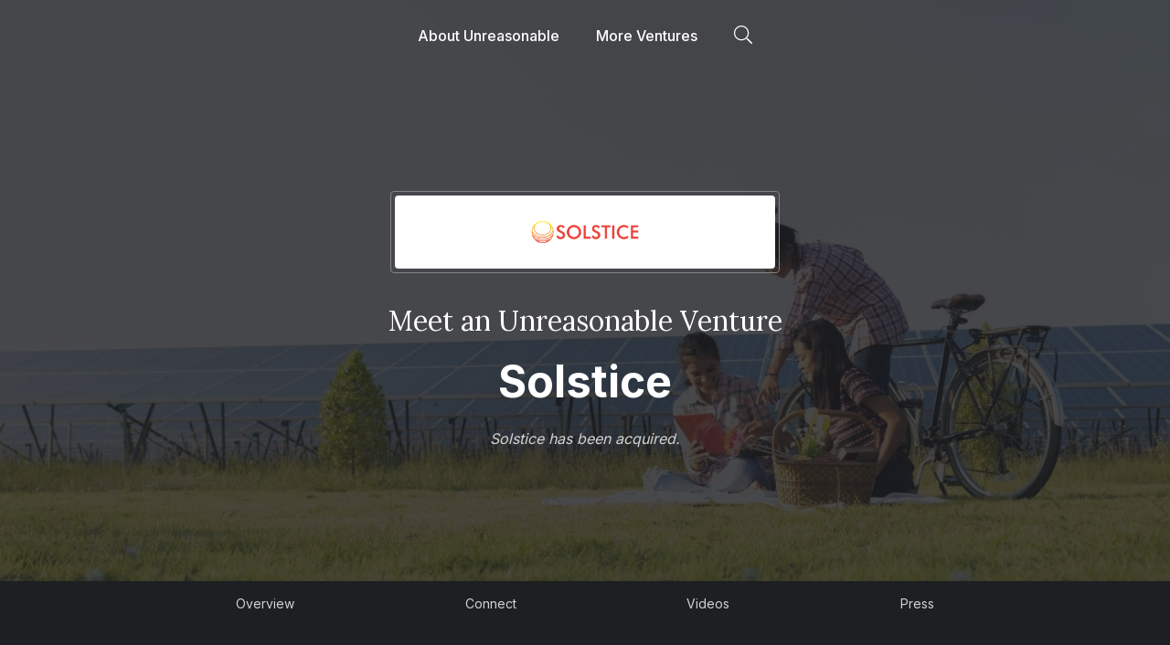

--- FILE ---
content_type: text/html; charset=utf-8
request_url: https://unreasonablegroup.com/ventures/solstice/
body_size: 11028
content:
<!DOCTYPE html>
<html lang="en">
<head>
  
  
  <meta charset="utf-8" />
<meta name="viewport" content="width=device-width, initial-scale=1, shrink-to-fit=no" />
  <meta name="robots" content="index, follow, max-snippet:-1, max-image-preview:large, max-video-preview:-1" />
<meta name="google-site-verification" content="e59SMgy3eg2_nshUlpO37Egq7Havl81VB1WGp1XAP5M" />


<title>Solstice – an Unreasonable company</title>

<!-- Social -->
<meta name="description" content="Solstice has been acquired. Making local, renewable energy accessible to every American through community solar" />
<meta itemprop="headline" content="Solstice – an Unreasonable company" />
<meta itemprop="description" content="Solstice has been acquired. Making local, renewable energy accessible to every American through community solar" />
<meta property="og:locale" content="en_US" />
<meta property="og:type" content="website" />
<meta property="og:description" content="Solstice has been acquired. Making local, renewable energy accessible to every American through community solar" />
<link rel="canonical" href="https://unreasonablegroup.com/ventures/solstice" />
<meta name="original-source" content="https://unreasonablegroup.com/ventures/solstice" />
<meta name="citation_publisher" content="Unreasonable Group" />
<meta property="og:site_name" content="Unreasonable Group" />
<meta name="twitter:card" content="summary_large_image" />
<meta name="twitter:site" content="@unreasonable" />
<meta name="twitter:creator" content="@unreasonable" />
<meta name="twitter:description" content="Solstice has been acquired. Making local, renewable energy accessible to every American through community solar" />
<meta property="fb:app_id" content="192868308559" />

  <meta itemprop="image" content="/cdn-cgi/image/format=auto,fit=scale-down,width=1920,quality=90/https://d820a6sl534t.cloudfront.net/uploads/profile_image_1/f625aafb-5c2a-40ee-95bd-519d50b111d8/large_387454a9-acb6-43e1-9221-e3f07dd9ae60.jpg" />
  <meta property="og:title" content="Solstice – an Unreasonable company" />
  <meta property="og:url" content="https://unreasonablegroup.com/ventures/solstice" />
  <meta name="image" property="og:image" content="/cdn-cgi/image/format=auto,fit=scale-down,width=1920,quality=90/https://d820a6sl534t.cloudfront.net/uploads/profile_image_1/f625aafb-5c2a-40ee-95bd-519d50b111d8/large_387454a9-acb6-43e1-9221-e3f07dd9ae60.jpg" />
  <meta property="og:image:alt" content="Unreasonable Group brand imagery" />
  <meta name="twitter:title" content="Solstice – an Unreasonable company" />
  <meta name="twitter:url" content="https://unreasonablegroup.com/ventures/solstice" />
  <meta name="twitter:image" content="/cdn-cgi/image/format=auto,fit=scale-down,width=1920,quality=90/https://d820a6sl534t.cloudfront.net/uploads/profile_image_1/f625aafb-5c2a-40ee-95bd-519d50b111d8/large_387454a9-acb6-43e1-9221-e3f07dd9ae60.jpg" />
  <meta name="twitter:image:alt" content="Unreasonable Group brand imagery" />
<!-- /Social -->

<script type="application/ld+json">
{"@context":"https://schema.org","@graph":[{"@type":"Organization","@id":"https://unreasonablegroup.com#organization","name":"Unreasonable Group","url":"https://unreasonablegroup.com","logo":"https://unreasonablegroup.com/apple-touch-icon.png","description":"Solstice has been acquired. Making local, renewable energy accessible to every American through community solar","sameAs":["https://www.linkedin.com/company/unreasonable","https://www.youtube.com/UnreasonableTV"]},{"@type":"WebSite","@id":"https://unreasonablegroup.com#website","url":"https://unreasonablegroup.com","name":"Unreasonable Group","description":"Solstice has been acquired. Making local, renewable energy accessible to every American through community solar","publisher":{"@id":"https://unreasonablegroup.com#organization"},"potentialAction":{"@type":"SearchAction","target":"https://unreasonablegroup.com/search?q={search_term_string}","query-input":"required name=search_term_string"}}]}
</script>

<link rel="apple-touch-icon" sizes="180x180" href="/apple-touch-icon.png">
<link rel="manifest" href="/site.webmanifest">
<link rel="icon" href="/favicon-dynamic.svg?t=1768654800">
<link rel="mask-icon" href="/favicon-dynamic.svg?t=1768654800" color="#1D1F22">
<meta name="apple-mobile-web-app-title" content="Unreasonable">
<meta name="application-name" content="Unreasonable">
<meta name="msapplication-TileColor" content="#1D1F22">
<meta name="msapplication-config" content="/browserconfig.xml">
<meta name="theme-color" content="#1D1F22">

<style>
    [x-cloak] {
        display: none !important;
    }
</style>

  <script defer src='https://static.cloudflareinsights.com/beacon.min.js' data-cf-beacon='{"token": "6b205e63c83b42cab1d20f1bce5dc438"}'></script>

  <script src="https://cdn.usefathom.com/script.js" data-site="GYICTYIL" defer></script>

<script>
  var flowConstants = flowConstants || {};
  flowConstants.flow = {
    network_key: "zqKTGpky8o2ZRCvTGoHKobTrsuKxEtpUwzmPqiK"
  };
  flowConstants.algolia = {
    application_id: "UIF3PAHME0",
    search_key: "e330c853b104ed46fa305a00e190aa79"
  };
</script>

  <link rel="stylesheet" href="https://unreasonablegroup.com/assets/application-752a6e722eee09dac9c46c01bee69534b2c391d9a28281fae6ebb38a7584511c.css" media="all" data-turbolinks-track="reload" />

  <link rel="preconnect" href="https://fonts.gstatic.com">
  <link href="https://fonts.googleapis.com/css2?family=Inter:wght@400;500;600;700&family=Abril+Fatface&family=Lora:ital@0;1&display=swap" rel="stylesheet">
  <script src="https://unreasonablegroup.com/assets/application-e529d36b62eeb1f8bb19b5b56f6c0db3d59f77ce13923cd05f840af9cebf7f35.js" data-turbolinks-track="reload"></script>
</head>
<body class="font-sans antialiased ">
  <a href="#main-content" class="skip-to-content">Skip to main content</a>
  

    <header
data-rspec="company-navigation"
class="absolute top-0 left-0 z-50 w-full h-20 text-center nav-dark-theme md:text-left">
    <div class="px-6 mx-auto max-w-6xl sm:px-4">
        <div class="flex justify-center items-center py-6 space-x-10">
            <a class="nav-link text-sm md:text-base font-medium" href="/">
                About Unreasonable
</a>            <a class="nav-link text-sm md:text-base font-medium" href="/ventures">
                More Ventures
</a>            <div
            x-data="searchForm()"
            x-on:keydown.escape="closeSearch()"
            class="">
                <button @click.prevent="openSearch()" title="Search" class="mt-1 mr-0 nav-link">
                    <svg aria-hidden="true" width="20" height="20" focusable="false" data-prefix="fal" data-icon="search" role="img" xmlns="http://www.w3.org/2000/svg" viewBox="0 0 512 512"><path fill="currentColor" d="M508.5 481.6l-129-129c-2.3-2.3-5.3-3.5-8.5-3.5h-10.3C395 312 416 262.5 416 208 416 93.1 322.9 0 208 0S0 93.1 0 208s93.1 208 208 208c54.5 0 104-21 141.1-55.2V371c0 3.2 1.3 6.2 3.5 8.5l129 129c4.7 4.7 12.3 4.7 17 0l9.9-9.9c4.7-4.7 4.7-12.3 0-17zM208 384c-97.3 0-176-78.7-176-176S110.7 32 208 32s176 78.7 176 176-78.7 176-176 176z"></path></svg>
                </button>
                <div x-show="searchIsVisible"
                x-transition:enter="duration-100 ease-out" x-transition:enter-start="opacity-0"
                x-transition:enter-end="opacity-100"
                x-transition:leave="duration-100 ease-in" x-transition:leave-start="opacity-100"
                x-transition:leave-end="opacity-0"
                class="flex fixed top-0 left-0 justify-center items-center w-screen h-screen bg-white bg-opacity-95">
                    <button @click.prevent="closeSearch()" class="absolute top-4 right-4 text-4xl text-gray-dark hover:text-teal">
                        ×
                    </button>
                    <form action="/search" method="get" class="text-center">
                        <input x-ref="searchInput" name="q" id="q" type="text" autocomplete="off" required="true"
                            class="py-2 px-4 mx-auto mb-2 w-full max-w-3xl text-6xl font-bold placeholder-gray-400 text-center text-black bg-transparent border-0 outline-none focus:outline-none focus:shadow-none focus:ring-0">
                        <label for="q" class="block text-base text-gray-dark">
                            Press enter to begin your search
                        </label>
                    </form>
                </div>
            </div>
        </div>
    </div>
</header>


  <main id="main-content" class="bg-gray-100 min-h-hero" role="main" tabindex="-1">
    
    <script type="application/ld+json">
    {
        "@context": "https://schema.org",
        "@type": "Organization",
        "url": "https://solstice.us",
        "name": "Solstice",
        "logo": "https://d820a6sl534t.cloudfront.net/uploads/logo/f625aafb-5c2a-40ee-95bd-519d50b111d8/large_e9cfcb91-9e05-4ce3-9c09-30e513bfd47d.png",
        "description": "Making local, renewable energy accessible to every American through community solar",
        "address": { "addressLocality": "Cambridge, Massachusetts, United States" },
        "sameAs": ["https://twitter.com/solarforgood","https://www.linkedin.com/company/solstice","https://www.facebook.com/solarforgood","https://www.instagram.com/solarforgood"]
    }
    </script>

<section class="flex relative justify-center items-center bg-center bg-cover md:bg-fixed bg-gray-light min-h-home" style="background-image: url('/cdn-cgi/image/format=auto,fit=scale-down,width=1920,quality=90/https://d820a6sl534t.cloudfront.net/uploads/profile_image_1/f625aafb-5c2a-40ee-95bd-519d50b111d8/large_387454a9-acb6-43e1-9221-e3f07dd9ae60.jpg')">
    <div class="relative z-10 pt-28 pb-24 text-center text-white">

            <a href="https://solstice.us" target="_blank" rel="noreferrer" class="group">
                <div class="inline-block p-1 mb-6 max-w-md h-auto rounded border transition-colors border-gray-dark group-hover:border-teal">
                    <div class="p-2 m-0 max-w-md h-auto bg-white rounded">
                        <img class="object-scale-down mx-auto w-full max-w-sm h-auto max-h-16 md:max-w-md" src="/cdn-cgi/image/format=auto,fit=scale-down,width=400,quality=90/https://d820a6sl534t.cloudfront.net/uploads/logo/f625aafb-5c2a-40ee-95bd-519d50b111d8/large_e9cfcb91-9e05-4ce3-9c09-30e513bfd47d.png" alt="Logo for Solstice">
                    </div>
                </div>
            </a>

            <h3 class="mb-1 font-serif text-xl md:mb-2 sm:text-2xl md:text-3xl">
                Meet an Unreasonable Venture
            </h3>

        <h1 class="text-3xl font-bold sm:text-4xl md:text-5xl">
            Solstice
        </h1>

            <p class="mt-3.5 max-w-xl text-base italic text-gray px-4">
                Solstice has been acquired.
            </p>
    </div>
    <div class="absolute top-0 left-0 w-full h-full bg-black bg-opacity-80"></div>
</section>

<section class="text-white bg-black">

    <div class="relative">
    
<nav
    class="w-full subnav"
    :class="{ 'fixed top-0 h-inherit h-auto z-60': mobileMenuIsOpen, 'h-12 absolute bottom-0': !mobileMenuIsOpen }"
    x-data="subNavigation()"
    x-init="initLinkHighlighter()"
    x-ref="subNavWrapper"
    x-on:scroll.window.passive="watchScroll(true)"
>
<div
    x-ref="subNav" id="subNav"
    class="transition-transform duration-200 transform translate-y-0 relative top-0 left-0 z-20 w-full flex py-4 bg-black"
    :class="{ 'h-auto': mobileMenuIsOpen, 'h-12': !mobileMenuIsOpen }"
>
    <div class="w-full flex items-center justify-center max-w-6xl px-4 mx-auto xs:justify-start">
        <div class="-my-2 -mr-4 xs:hidden">
            <button type="button" class="inline-flex items-center justify-center p-2 text-gray hover:text-gray focus:outline-none focus:ring-2 focus:ring-inset" aria-expanded="false" @click="toggleMobileMenu">
                <svg class="w-6 h-6" xmlns="http://www.w3.org/2000/svg" fill="none" viewBox="0 0 24 24" stroke="currentColor" aria-hidden="true">
                <path stroke-linecap="round" stroke-linejoin="round" stroke-width="2" d="M4 6h16M4 12h16M4 18h16" />
                </svg>
                <span class="text-sm">Menu</span>
            </button>
        </div>
        <div class="w-full hidden xs:flex xs:justify-evenly">
                <a
                href="#overview"
                class="relative inline-block px-2 text-sm subnav-link text-gray hover:text-gray hover:text-white">
                        Overview
                </a>                
                <a
                href="#connect"
                class="relative inline-block px-2 text-sm subnav-link text-gray hover:text-gray hover:text-white">
                        Connect
                </a>                
                <a
                href="#js-video-player"
                class="relative inline-block px-2 text-sm subnav-link text-gray hover:text-gray hover:text-white">
                        Videos
                </a>                
                <a
                href="#press"
                class="relative inline-block px-2 text-sm subnav-link text-gray hover:text-gray hover:text-white">
                        Press
                </a>                
        </div>
    </div>

    <div
    x-show="mobileMenuIsOpen"
    x-on:click.away="closeMobileMenu"
    x-on:keydown.escape="closeMobileMenu"
    x-transition:enter="duration-200 ease-out" x-transition:enter-start="opacity-0 scale-95" x-transition:enter-end="opacity-100 scale-100" x-transition:leave="duration-100 ease-in" x-transition:leave-start="opacity-100 scale-100" x-transition:leave-end="opacity-0 scale-95" class="absolute inset-x-0 top-0 p-2 bg-black transition transform origin-top-right lg:hidden"
    >
        <div class="rounded-lg divide-y-2 ring-1 ring-opacity-5 nav-mobile-menu ring-gray divide-gray">
            <div class="px-5 pt-5 pb-6">
                <div class="absolute right-0 mr-5">
                    <button type="button" class="inline-flex justify-center items-center p-2 text-gray hover:text-white focus:outline-none focus:ring-2 focus:ring-inset focus:ring-teal" @click="toggleMobileMenu">
                        <span class="sr-only">Close menu</span>
                        <svg class="w-6 h-6" xmlns="http://www.w3.org/2000/svg" fill="none" viewBox="0 0 24 24" stroke="currentColor" aria-hidden="true">
                            <path stroke-linecap="round" stroke-linejoin="round" stroke-width="2" d="M6 18L18 6M6 6l12 12" />
                        </svg>
                    </button>
                </div>
                <div class="mt-6">
                    <nav class="grid gap-y-8">
                            <a href="#overview" x-on:click.prevent="closeMobileMenu" class="text-sm text-white md:text-base">
                                Overview
                            </a>
                            <a href="#connect" x-on:click.prevent="closeMobileMenu" class="text-sm text-white md:text-base">
                                Connect
                            </a>
                            <a href="#js-video-player" x-on:click.prevent="closeMobileMenu" class="text-sm text-white md:text-base">
                                Videos
                            </a>
                            <a href="#press" x-on:click.prevent="closeMobileMenu" class="text-sm text-white md:text-base">
                                Press
                            </a>
                    </nav>
                </div>
            </div>
        </div>
    </div>
</div>
</nav>

    </div>

    <div class="px-4 pt-24 pb-40 mx-auto max-w-5xl md:pt-32" id="overview">
        <h2 class="mb-6 font-serif text-3xl leading-normal md:leading-tight md:mb-8 lg:mb-10 sm:text-4xl md:text-5xl lg:text-6xl">
            Making local, renewable energy accessible to every American through community solar
        </h2>
        <div class="xl:grid xl:gap-16 xl:grid-cols-4">

            <!-- sidebar -->
            <div id="connect" class="grid order-1 grid-cols-2 gap-6 mt-12 xl:order-2 lg:grid-cols-4 xl:block xl:col-span-1 xl:mt-0">
                        <div class="col-span-2 mb-8 lg:col-span-2 xl:col-span-1">
                            <div class="flex xl:block">
                                <a class="flex-shrink-0" href="/people/sandhya-murali">
                                    <img class="p-px mb-4 w-20 h-20 rounded-full border border-gray-dark" src="/cdn-cgi/image/format=auto,fit=scale-down,width=400,quality=90/https://d820a6sl534t.cloudfront.net/uploads/profile_image/92e2844d-c1aa-4c94-8acd-30e3dc9f3fab/2d65607a-9991-475f-89ae-7947d22c997d.jpg" alt="Photo of Sandhya Murali">
</a>                                <div class="ml-4 xl:ml-0">
                                    <h3 class="mb-2 text-base font-bold">
                                        Sandhya Murali
                                    </h3>
                                    <h3 class="mb-2 text-sm xl:mb-4">
                                        Co-founder &amp; COO at Solstice
                                    </h3>
                                    <a class="underline text-sm" href="/people/sandhya-murali">More about Sandhya »</a>
                                </div>
                            </div>
                        </div>
                <div class="grid grid-cols-1 col-span-2 sm:grid-cols-2 lg:grid-cols-4 xl:grid-cols-1 lg:col-span-4 xl:col-span-1">
                    <div class="col-span-1 mb-8">
                        <span class="block mb-3 font-bold">
                            Connect
                        </span>
                        <div class="flex items-end">
                                <a class="flex justify-center items-center mr-5 hover:text-teal-dark" href="https://twitter.com/solarforgood" target="_blank" rel="noreferrer" title="Twitter">
                                    <svg class="w-6 h-6 fill-current" role="img" xmlns="http://www.w3.org/2000/svg" viewBox="0 0 24 24"><path d="M23.953 4.57a10 10 0 01-2.825.775 4.958 4.958 0 002.163-2.723c-.951.555-2.005.959-3.127 1.184a4.92 4.92 0 00-8.384 4.482C7.69 8.095 4.067 6.13 1.64 3.162a4.822 4.822 0 00-.666 2.475c0 1.71.87 3.213 2.188 4.096a4.904 4.904 0 01-2.228-.616v.06a4.923 4.923 0 003.946 4.827 4.996 4.996 0 01-2.212.085 4.936 4.936 0 004.604 3.417 9.867 9.867 0 01-6.102 2.105c-.39 0-.779-.023-1.17-.067a13.995 13.995 0 007.557 2.209c9.053 0 13.998-7.496 13.998-13.985 0-.21 0-.42-.015-.63A9.935 9.935 0 0024 4.59z"/></svg>
                                </a>
                                <a class="flex justify-center items-center mr-5 hover:text-teal-dark" href="https://www.linkedin.com/company/solstice" target="_blank" rel="noreferrer" title="LinkedIn">
                                    <svg class="w-6 h-6 fill-current" role="img" viewBox="0 0 24 24" enable-background="new 0 0 24 24" xml:space="preserve">
                                        <g><path d="M6.527,21.5h-5v-13h5V21.5z M4.018,6.5H3.988C2.478,6.5,1.5,5.318,1.5,4.019c0-1.329,1.008-2.412,2.547-2.412 c1.541,0,2.488,1.118,2.519,2.447C6.565,5.354,5.588,6.5,4.018,6.5z M15.527,12.5c-1.105,0-2,0.896-2,2v7h-5c0,0,0.059-12,0-13h5 v1.485c0,0,1.548-1.443,3.938-1.443c2.962,0,5.062,2.144,5.062,6.304V21.5h-5v-7C17.527,13.396,16.632,12.5,15.527,12.5z"/></g>
                                    </svg>
                                </a>
                                <a class="flex justify-center items-center mr-5 -ml-1 hover:text-teal-dark" href="https://www.facebook.com/solarforgood" target="_blank" rel="noreferrer" title="Facebook">
                                    <svg class="w-6 h-6 fill-current" role="img" version="1.1" viewBox="0 0 24 24" enable-background="new 0 0 24 24" xml:space="preserve"><g><path d="M18.768,7.465H14.5V5.56c0-0.896,0.594-1.105,1.012-1.105s2.988,0,2.988,0V0.513L14.171,0.5C10.244,0.5,9.5,3.438,9.5,5.32 v2.145h-3v4h3c0,5.212,0,12,0,12h5c0,0,0-6.85,0-12h3.851L18.768,7.465z"/></g>
                                    </svg>
                                </a>
                                <a class="flex justify-center items-center -ml-1 hover:text-teal-dark" href="https://www.instagram.com/solarforgood" target="_blank" rel="noreferrer" title="Instagram">
                                    <svg class="w-6 h-6 fill-current" aria-hidden='true' focusable='false' data-prefix='fab' data-icon='instagram' role='img' xmlns='http://www.w3.org/2000/svg' viewBox='0 0 448 512'><path fill='currentColor' d='M224.1 141c-63.6 0-114.9 51.3-114.9 114.9s51.3 114.9 114.9 114.9S339 319.5 339 255.9 287.7 141 224.1 141zm0 189.6c-41.1 0-74.7-33.5-74.7-74.7s33.5-74.7 74.7-74.7 74.7 33.5 74.7 74.7-33.6 74.7-74.7 74.7zm146.4-194.3c0 14.9-12 26.8-26.8 26.8-14.9 0-26.8-12-26.8-26.8s12-26.8 26.8-26.8 26.8 12 26.8 26.8zm76.1 27.2c-1.7-35.9-9.9-67.7-36.2-93.9-26.2-26.2-58-34.4-93.9-36.2-37-2.1-147.9-2.1-184.9 0-35.8 1.7-67.6 9.9-93.9 36.1s-34.4 58-36.2 93.9c-2.1 37-2.1 147.9 0 184.9 1.7 35.9 9.9 67.7 36.2 93.9s58 34.4 93.9 36.2c37 2.1 147.9 2.1 184.9 0 35.9-1.7 67.7-9.9 93.9-36.2 26.2-26.2 34.4-58 36.2-93.9 2.1-37 2.1-147.8 0-184.8zM398.8 388c-7.8 19.6-22.9 34.7-42.6 42.6-29.5 11.7-99.5 9-132.1 9s-102.7 2.6-132.1-9c-19.6-7.8-34.7-22.9-42.6-42.6-11.7-29.5-9-99.5-9-132.1s-2.6-102.7 9-132.1c7.8-19.6 22.9-34.7 42.6-42.6 29.5-11.7 99.5-9 132.1-9s102.7-2.6 132.1 9c19.6 7.8 34.7 22.9 42.6 42.6 11.7 29.5 9 99.5 9 132.1s2.7 102.7-9 132.1z'></path></svg>
                                </a>
                        </div>
                        <a href="https://solstice.us" target="_blank" rel="noreferrer" class="block mt-3">
                            solstice.us
                        </a>
                    </div>
                </div>
            </div>

            <!-- story -->
            <div class="order-2 xl:order-1 xl:col-span-3">
                <div class="mb-8 text-base leading-relaxed lg:text-lg">
                    <div>Nearly 80% of American households are unable to install rooftop solar. The reasons for their exclusion vary, from the eligibility of the individual rooftop, to homeownership status, to one’s access to financing. Solstice was founded on the belief that every household can be powered by affordable renewable energy, and found community solar to be the answer. They educate and connect communities to local solar gardens, create financial innovations that expand access to all Americans, and provide a seamless digital platform for customer management. Their innovative model allows households to subscribe to a local solar farm without installations or upfront costs and see savings of approximately 10% on their electric bill. With over 2,000 customers, Solstice is bringing more affordable, clean energy for a greener future for all.</div>
                </div>
                    <div class="mt-10">
                        <a class="inline-block px-8 py-2 mr-2 border-2 border-teal rounded-full text-sm font-bold text-teal hover:text-black hover:bg-teal" href="/companies?refinementList%5Bfocus_area_array%5D%5B%5D=Energy+%26+Environment">Energy &amp; Environment</a>
                    </div>

                    <div class="mt-10 xl:mt-16">
                        <h3 class="mb-4 text-lg font-bold lg:text-xl">
                            Notable Achievements
                        </h3>
                        <ul class="pl-8 text-base list-disc lg:text-lg">
                                <li class="pl-4 mb-4">25+ community solar projects in New York and Massachusets.
                                <li class="pl-4 mb-4">Recently raised funding from Total Carbon Neutrality Ventures and American Family Insitute to continue expansion across the U.S.
                                <li class="pl-4 mb-4">Currently serving a network of 20,000 customers across New York, Massachusetts, New Jersey, and Washington D.C.
                        </ul>
                    </div>

            </div>

        </div>
    </div>
        <section
        id="js-video-player"
        x-data="videoPlayer()"
        x-init="initVideo('WBZ6tR5q-Zc')"
        class="-mt-20">
            <div class="flex flex-wrap">
                <div class="w-full xl:w-4/5">
                    <iframe class="w-full aspect-video" x-bind:src="`https://www.youtube.com/embed/${activeVideoId}`" allow="accelerometer; autoplay; clipboard-write; encrypted-media; gyroscope; picture-in-picture" allowfullscreen></iframe>
                </div>
                <div class="overflow-scroll w-full xl:w-1/5 aspect-h-9">
                        <a
                        class="block py-6 px-6 text-sm font-bold leading-tight text-white border-b-2 transition-all cursor-pointer select-none border-fullBlack hover:text-teal md:text-base"
                        x-bind:href="`${window.location.origin}/ventures/solstice?v=WBZ6tR5q-Zc`"
                        x-bind:class="{ 'text-teal bg-fullBlack': activeVideoId === 'WBZ6tR5q-Zc' }"
                        x-on:click.prevent="updateVideo('WBZ6tR5q-Zc')">
                            Pitch Video
                        </a>
                    <div class="transition-all">
                        <a class="block p-6 text-sm font-bold text-white hover:text-teal" href="https://www.youtube.com/user/UnreasonableTV/?sub_confirmation=1" target="_blank">
                            Subscribe for More Videos »
                        </a>
                    </div>
                </div>
            </div>
        </section>
</section>

    <section
    id="press"
    class="px-4 pt-32 pb-24 mx-auto max-w-6xl md:pb-30">
        <h3 class="mb-10 font-serif text-3xl">
            <span class="font-sans font-bold">Press</span> Mentions
        </h3>
            <div class="flex flex-wrap -mx-4">
            <div class="w-full px-4 mb-16 md:w-1/2 lg:w-1/3 ">
                    <a href="https://www.prnewswire.com/news-releases/mypower-corp-acquires-solstice-power-technologies-inc-a-prominent-service-provider-specialized-in-customer-management-for-community-solar-in-the-us-301647001.html" rel="noopener noreferrer" target="_blank" class="hidden md:block" onclick="window.fathom.trackGoal('KCYVAJGK', 0);">
                        <img class="object-cover p-1 mb-5 w-full h-48 border border-gray lazyload" data-src="/cdn-cgi/image/format=auto,fit=scale-down,width=500,quality=90/https://d820a6sl534t.cloudfront.net/uploads/thumbnail/7db8cf2b-00c9-40de-aa7c-e235ed9d1454/optimized_2ea87111-9b58-47f5-97ed-e86ba215d715.jpg">
                    </a>
                <p class="mb-2 text-sm text-gray-dark">
                    October 12, 2022
                </p>
                <h3 class="mb-2 text-lg font-bold leading-snug">
                    <a href="https://www.prnewswire.com/news-releases/mypower-corp-acquires-solstice-power-technologies-inc-a-prominent-service-provider-specialized-in-customer-management-for-community-solar-in-the-us-301647001.html" target="_blank" class="text-black" rel="noopener noreferrer" onclick="window.fathom.trackGoal('KCYVAJGK', 0);">MyPower Corp. Acquires Solstice Power Technologies, Inc., a Prominent Service Provider Specialized in Customer Management for Community Solar in the U.S.</a>
                </h3>
                    <p class="hidden mb-3 font-light leading-snug sm:block">
                        MyPower Corp. (&quot;MyPower&quot;), an affiliate of Japanese conglomerate Mitsui &amp; Co., Ltd. (&quot;Mitsui&quot;) with a vision to invest in the future of energy,...
                    </p>
                <a href="https://www.prnewswire.com/news-releases/mypower-corp-acquires-solstice-power-technologies-inc-a-prominent-service-provider-specialized-in-customer-management-for-community-solar-in-the-us-301647001.html" rel="noopener noreferrer" target="_blank" class="block text-sm underline whitespace-nowrap truncate md:text-base" onclick="window.fathom.trackGoal('KCYVAJGK', 0);">
                    Read on PRNewswire »
                </a>
            </div>
    </div>

    </section>


    <section class="pt-20 bg-black" data-nosnippet>
        <div class="px-4 mx-auto max-w-6xl text-center">
            <h3 class="mb-10 font-serif text-3xl leading-tight text-white">
                More Ventures in
                <a class="font-sans font-bold text-white hover:text-teal" href="/impact/energy">Energy &amp; Environment</a>
            </h3>
        </div>
            <div class="text-center lg:flex bg-fullBlack">
            <div
            class="overflow-hidden flex-1"
            x-data="ventureCard()"
            >
                <div class="relative transition-all duration-500 ease-in-out bg-black bg-center bg-no-repeat bg-cover transform lg:hover:scale-102 motion-reduce:transition-none group h-full lazyload" data-bg="/cdn-cgi/image/format=auto,fit=scale-down,width=750,quality=90/https://d820a6sl534t.cloudfront.net/uploads/profile_image_1/fe82f7f1-db9a-4430-8f84-0c29f4ab0d90/large_bda93bb0-5db2-4b1f-9d5a-7e615161e427.jpg" style="">
                    <a class="block text-white lg:text-gray-light transition-colors h-full" href="/ventures/lovethewild">
                        <div class="flex relative z-40 flex-col px-8 pt-32 pb-10 mx-auto h-full text-center sm:max-w-3xl lg:max-w-6xl lg:pt-40 lg:text-left">
                            <div class="mb-6">
                                <h3 class="flex justify-center items-center mb-1 text-2xl font-bold text-white lg:justify-start md:leading-tight">
                                    LoveTheWild
                                    <span class="hidden lg:block lg:ml-3 ml-2 transition duration-500 transform rotate-180 translate-y-0.5 lg:rotate-180 lg:mr-0 lg:opacity-0 lg:translate-y-2 lg:group-hover:translate-y-0.5 group-hover:opacity-100">
                                        <svg class="text-white stroke-current" width="18" height="14" xmlns="http://www.w3.org/2000/svg"><g fill="none" fill-rule="evenodd" stroke-linecap="round" stroke-linejoin="round" stroke-width="2"><path d="M7 13L1 7M1 7l6-6M1 7h15.429"/></g></svg>
                                    </span>
                                </h3>
                                <p class="text-lg text-white lg:text-base">
                                    LoveTheWild has been acquired.
                                </p>
                                <p class="block mt-4 text-sm underline lg:hidden group-hover:text-white group-focus:text-white">
                                  View Profile »
                                </p>
                            </div>
                            <div class="flex flex-wrap items-center mt-auto">
                            </div>
                        </div>
</a>
                    <div class="absolute top-0 left-0 w-full h-full bg-opacity-10 transition-colors duration-500 group-hover:bg-opacity-40 bg-fullBlack"></div>

                    <div class="absolute top-0 left-0 w-full h-full bg-opacity-70 bg-fullBlack sm:bg-opacity-100 sm:bg-transparent sm:bg-gradient-to-t sm:from-fullBlack"></div>
                </div>
            </div>
            <div
            class="overflow-hidden flex-1"
            x-data="ventureCard()"
            >
                <div class="relative transition-all duration-500 ease-in-out bg-black bg-center bg-no-repeat bg-cover transform lg:hover:scale-102 motion-reduce:transition-none group h-full lazyload" data-bg="/cdn-cgi/image/format=auto,fit=scale-down,width=750,quality=90/https://d820a6sl534t.cloudfront.net/uploads/profile_image_1/76a92937-5a1a-4db8-acfe-b51ff4917801/large_c408fb42-4bcd-4c20-80b5-7eed8a08e89f.jpg" style="">
                    <a class="block text-white lg:text-gray-light transition-colors h-full" href="/ventures/kiverdi">
                        <div class="flex relative z-40 flex-col px-8 pt-32 pb-10 mx-auto h-full text-center sm:max-w-3xl lg:max-w-6xl lg:pt-40 lg:text-left">
                            <div class="mb-6">
                                <h3 class="flex justify-center items-center mb-1 text-2xl font-bold text-white lg:justify-start md:leading-tight">
                                    Kiverdi
                                    <span class="hidden lg:block lg:ml-3 ml-2 transition duration-500 transform rotate-180 translate-y-0.5 lg:rotate-180 lg:mr-0 lg:opacity-0 lg:translate-y-2 lg:group-hover:translate-y-0.5 group-hover:opacity-100">
                                        <svg class="text-white stroke-current" width="18" height="14" xmlns="http://www.w3.org/2000/svg"><g fill="none" fill-rule="evenodd" stroke-linecap="round" stroke-linejoin="round" stroke-width="2"><path d="M7 13L1 7M1 7l6-6M1 7h15.429"/></g></svg>
                                    </span>
                                </h3>
                                <p class="text-lg text-white lg:text-base">
                                    We exist to transform carbon to feed the world.
                                </p>
                                <p class="block mt-4 text-sm underline lg:hidden group-hover:text-white group-focus:text-white">
                                  View Profile »
                                </p>
                            </div>
                            <div class="flex flex-wrap items-center mt-auto">
                                <div
                                class="group/venture-fellow lg:w-full sm:w-1/2 w-full lg:flex lg:items-center mt-0 mx-auto lg:mx-0 text-center lg:text-left"
                                x-on:click.prevent="linkToFellow('lisa-dyson-phd')"
                                >
                                  <img src="/cdn-cgi/image/format=auto,fit=scale-down,width=150,quality=90/https://d820a6sl534t.cloudfront.net/uploads/profile_image/7886fda6-09b4-4806-8a40-9cf1547d907e/small_93870430-aab6-4f20-881e-fcf989e40fc3.jpeg" class="w-12 h-auto p-0.5 border rounded-full border-gray-dark mb-2 lg:mb-0 lg:mx-0 mx-auto lg:group-hover/venture-fellow:border-teal transition-colors" alt="Lisa Dyson, PhD">
                                  <div class="lg:ml-4">
                                    <h3 class="text-base font-semibold text-white transition-colors md:group-hover/venture-fellow:text-teal">
                                      Lisa Dyson, PhD
                                    </h3>
                                    <p class="text-sm leading-tight text-white transition-colors md:group-hover/venture-fellow:text-teal">
                                      CEO at Air Protein and CEO at Kiverdi
                                    </p>
                                  </div>
                                </div>
                            </div>
                        </div>
</a>
                    <div class="absolute top-0 left-0 w-full h-full bg-opacity-10 transition-colors duration-500 group-hover:bg-opacity-40 bg-fullBlack"></div>

                    <div class="absolute top-0 left-0 w-full h-full bg-opacity-70 bg-fullBlack sm:bg-opacity-100 sm:bg-transparent sm:bg-gradient-to-t sm:from-fullBlack"></div>
                </div>
            </div>
            <div
            class="overflow-hidden flex-1"
            x-data="ventureCard()"
            >
                <div class="relative transition-all duration-500 ease-in-out bg-black bg-center bg-no-repeat bg-cover transform lg:hover:scale-102 motion-reduce:transition-none group h-full lazyload" data-bg="/cdn-cgi/image/format=auto,fit=scale-down,width=750,quality=90/https://d820a6sl534t.cloudfront.net/uploads/profile_image_1/88d2ad18-aa72-45da-be39-f642d1e4cea4/large_868b0237-7d24-43c1-84ed-b65bf4ccdc78.jpg" style="">
                    <a class="block text-white lg:text-gray-light transition-colors h-full" href="/ventures/centinel">
                        <div class="flex relative z-40 flex-col px-8 pt-32 pb-10 mx-auto h-full text-center sm:max-w-3xl lg:max-w-6xl lg:pt-40 lg:text-left">
                            <div class="mb-6">
                                <h3 class="flex justify-center items-center mb-1 text-2xl font-bold text-white lg:justify-start md:leading-tight">
                                    Centinel
                                    <span class="hidden lg:block lg:ml-3 ml-2 transition duration-500 transform rotate-180 translate-y-0.5 lg:rotate-180 lg:mr-0 lg:opacity-0 lg:translate-y-2 lg:group-hover:translate-y-0.5 group-hover:opacity-100">
                                        <svg class="text-white stroke-current" width="18" height="14" xmlns="http://www.w3.org/2000/svg"><g fill="none" fill-rule="evenodd" stroke-linecap="round" stroke-linejoin="round" stroke-width="2"><path d="M7 13L1 7M1 7l6-6M1 7h15.429"/></g></svg>
                                    </span>
                                </h3>
                                <p class="text-lg text-white lg:text-base">
                                    We exist to protect our planet by eliminating carbon emissions from the built environment.
                                </p>
                                <p class="block mt-4 text-sm underline lg:hidden group-hover:text-white group-focus:text-white">
                                  View Profile »
                                </p>
                            </div>
                            <div class="flex flex-wrap items-center mt-auto">
                                <div
                                class="group/venture-fellow lg:w-full sm:w-1/2 w-full lg:flex lg:items-center mt-0 mx-auto lg:mx-0 text-center lg:text-left"
                                x-on:click.prevent="linkToFellow('raphael-rosen')"
                                >
                                  <img src="/cdn-cgi/image/format=auto,fit=scale-down,width=150,quality=90/https://d820a6sl534t.cloudfront.net/uploads/profile_image/b89454c1-e3ce-4d22-bdd3-0a9d73282f5a/small_d3a12362-faa8-4bb6-9bf7-c03b9f1f04e1.jpg" class="w-12 h-auto p-0.5 border rounded-full border-gray-dark mb-2 lg:mb-0 lg:mx-0 mx-auto lg:group-hover/venture-fellow:border-teal transition-colors" alt="Raphael Rosen">
                                  <div class="lg:ml-4">
                                    <h3 class="text-base font-semibold text-white transition-colors md:group-hover/venture-fellow:text-teal">
                                      Raphael Rosen
                                    </h3>
                                    <p class="text-sm leading-tight text-white transition-colors md:group-hover/venture-fellow:text-teal">
                                      Co-Founder &amp; CEO of Centinel
                                    </p>
                                  </div>
                                </div>
                            </div>
                        </div>
</a>
                    <div class="absolute top-0 left-0 w-full h-full bg-opacity-10 transition-colors duration-500 group-hover:bg-opacity-40 bg-fullBlack"></div>

                    <div class="absolute top-0 left-0 w-full h-full bg-opacity-70 bg-fullBlack sm:bg-opacity-100 sm:bg-transparent sm:bg-gradient-to-t sm:from-fullBlack"></div>
                </div>
            </div>
    </div>

    </section>

<section class="pt-16 pb-20 text-white bg-teal">
    <div class="px-4 mx-auto max-w-6xl lg:flex">
        <div class="lg:w-1/2">
            <h2 class="mb-4 font-serif text-3xl">
                Get the <span class="font-sans font-bold">Unreasonable Newsletter</span>
            </h2>
            <p class="md:text-lg">
                    Get monthly updates on Solstice and all of the other ventures working to solve global challenges.
            </p>
        </div>
        <div class="mt-10 lg:w-1/2 lg:ml-20 lg:mt-0">
            <form action="https://unreasonablegroup.us3.list-manage.com/subscribe/post?u=ef8dcbd70a331717766eb065f&amp;id=d585ab0873" method="post" id="mc-embedded-subscribe-form" name="mc-embedded-subscribe-form" class="mt-3 validate sm:flex" target="_blank">
                <label for="emailAddress" class="sr-only">Email address</label>
                <input id="mce-EMAIL" name="EMAIL" type="email" autocomplete="email" required="true"
                    class="py-2 px-4 w-full text-sm text-black rounded-md border shadow-sm placeholder-gray border-gray-light focus:ring-1 focus:ring-teal focus:border-teal sm:max-w-xs"
                    placeholder="Enter your email">
                <div class="mt-3 rounded-md shadow sm:mt-0 sm:ml-3 sm:flex-shrink-0">
                    <div style="position: absolute; left: -5000px;" aria-hidden="true"><input type="text" name="b_ef8dcbd70a331717766eb065f_d585ab0873" tabindex="-1" value=""></div>
                    <input type="submit" value="Subscribe" name="subscribe" id="mc-embedded-subscribe"
                        class="flex justify-center items-center py-2 px-4 w-full text-sm font-medium text-center text-white uppercase bg-black rounded-md border border-transparent shadow-sm cursor-pointer hover:bg-fullBlack focus:outline-none focus:ring-2 focus:ring-offset-2 focus:ring-whitet disabled:opacity-50">
                </div>
                <input type="hidden" name="SOURCE" value="UnreasonableGroup.com Company Profile">
            </form>
            <p class="pl-2 mt-3 text-sm text-gray">
                <div class="flex items-start text-sm leading-tight">
                    <div class="flex items-center">
                        <!-- Zero-width space character, used to align checkbox properly -->
                        &#8203;
                        <input id="group-req-newsletter" name="" type="checkbox" value="" checked="true" class="ml-1 w-4 h-4 form-checkbox border-gray text-gray focus:outline-none focus:ring-0">
                    </div>
                    <label for="group-req-newsletter" class="ml-2 text-sm cursor-pointer select-none text-gray-light">Unreasonable Monthly Digest</label>
                </div>
                <div class="hidden pt-2 text-sm text-black" id="mc-must-check">Must select the list to subscribe to.</div>
                <div class="mt-5 text-sm font-light text-gray-light">Read our <a href="https://privacy.unreasonablegroup.com/cdn/notice.html" class="font-light text-white hover:text-white" target="_blank" rel="noopener noreferrer">Privacy Policy</a>.</div>
            </p>
        </div>
    </div>
</section>

<footer class="py-6 bg-black">
    <div class="px-4 mx-auto max-w-6xl">
        <div class="mb-4 text-base italic font-light text-gray-dark">Unreasonable works with partners who believe that solving the world's toughest problems is not only a moral imperative but also an unprecedented financial opportunity. We select Unreasonable Ventures that match <a href="https://unreasonablegroup.com/fellowship#criteria" class="underline text-gray-dark" target="_blank" rel="noopener noreferrer">this criteria</a>.
        </div>
        <div class="flex flex-wrap items-center -mx-4">
            <div class="px-4 mb-10 w-full lg:w-1/2 xl:w-3/5 lg:mb-0">
                <a class="text-sm text-white hover:text-teal pr-5 lg:pr-10 lg:inline-block mb-4 lg:mb-0" href="/">
                    About Unreasonable
</a>
                <a class="text-sm text-white hover:text-teal pr-5 lg:pr-10 lg:inline-block mb-4 lg:mb-0" href="/partners">
                    <span class="hidden sm:inline-block">For</span> Partners
</a>
                <a class="text-sm text-white hover:text-teal pr-5 lg:pr-10 lg:inline-block mb-4 lg:mb-0" href="/collective">
                    <span class="hidden sm:inline-block">For</span> Investors
</a>
                <a class="text-sm text-white hover:text-teal pr-5 lg:pr-10 lg:inline-block mb-4 lg:mb-0" href="/fellowship">
                    <span class="hidden sm:inline-block">For</span> Entrepreneurs
</a>            </div>
            <div class="px-4 w-full lg:text-right lg:w-1/2 xl:w-2/5">
                <p class="text-xs text-gray-dark">
                    &copy; 2026 Unreasonable Group, <a href="https://www.bcorporation.net/en-us/find-a-b-corp/company/unreasonable-group" target="_blank" class="text-gray hover:text-teal" rel="noreferrer noopener">Certified B Corporation</a>. All rights reserved.
                </p>
            </div>
        </div>
    </div>
</footer>


  </main>

  <script src="https://unreasonablegroup.com/assets/global-1c5e12a372a192e835a7e334ad4ef9efc6dd6d88e4dbd2a50510f2a768792090.js"></script>

    


  

  
<script>(function(){function c(){var b=a.contentDocument||a.contentWindow.document;if(b){var d=b.createElement('script');d.innerHTML="window.__CF$cv$params={r:'9bf626d0bee9a594',t:'MTc2ODY1NjA0Mw=='};var a=document.createElement('script');a.src='/cdn-cgi/challenge-platform/scripts/jsd/main.js';document.getElementsByTagName('head')[0].appendChild(a);";b.getElementsByTagName('head')[0].appendChild(d)}}if(document.body){var a=document.createElement('iframe');a.height=1;a.width=1;a.style.position='absolute';a.style.top=0;a.style.left=0;a.style.border='none';a.style.visibility='hidden';document.body.appendChild(a);if('loading'!==document.readyState)c();else if(window.addEventListener)document.addEventListener('DOMContentLoaded',c);else{var e=document.onreadystatechange||function(){};document.onreadystatechange=function(b){e(b);'loading'!==document.readyState&&(document.onreadystatechange=e,c())}}}})();</script><script defer src="https://static.cloudflareinsights.com/beacon.min.js/vcd15cbe7772f49c399c6a5babf22c1241717689176015" integrity="sha512-ZpsOmlRQV6y907TI0dKBHq9Md29nnaEIPlkf84rnaERnq6zvWvPUqr2ft8M1aS28oN72PdrCzSjY4U6VaAw1EQ==" data-cf-beacon='{"version":"2024.11.0","token":"888a8f167a5947cfa558a4fae44ee77f","server_timing":{"name":{"cfCacheStatus":true,"cfEdge":true,"cfExtPri":true,"cfL4":true,"cfOrigin":true,"cfSpeedBrain":true},"location_startswith":null}}' crossorigin="anonymous"></script>
</body>
</html>


--- FILE ---
content_type: text/css
request_url: https://unreasonablegroup.com/assets/application-752a6e722eee09dac9c46c01bee69534b2c391d9a28281fae6ebb38a7584511c.css
body_size: 25786
content:
/*
! tailwindcss v3.3.3 | MIT License | https://tailwindcss.com
*//*
1. Prevent padding and border from affecting element width. (https://github.com/mozdevs/cssremedy/issues/4)
2. Allow adding a border to an element by just adding a border-width. (https://github.com/tailwindcss/tailwindcss/pull/116)
*/


*,
::before,
::after {
  box-sizing: border-box; /* 1 */
  border-width: 0; /* 2 */
  border-style: solid; /* 2 */
  border-color: currentColor; /* 2 */
}

::before,
::after {
  --tw-content: '';
}

/*
1. Use a consistent sensible line-height in all browsers.
2. Prevent adjustments of font size after orientation changes in iOS.
3. Use a more readable tab size.
4. Use the user's configured `sans` font-family by default.
5. Use the user's configured `sans` font-feature-settings by default.
6. Use the user's configured `sans` font-variation-settings by default.
*/

html {
  line-height: 1.5; /* 1 */
  -webkit-text-size-adjust: 100%; /* 2 */
  -moz-tab-size: 4; /* 3 */
  -o-tab-size: 4;
     tab-size: 4; /* 3 */
  font-family: Inter, ui-sans-serif, system-ui, -apple-system, BlinkMacSystemFont, "Segoe UI", Roboto, "Helvetica Neue", Arial, "Noto Sans", sans-serif, "Apple Color Emoji", "Segoe UI Emoji", "Segoe UI Symbol", "Noto Color Emoji"; /* 4 */
  font-feature-settings: normal; /* 5 */
  font-variation-settings: normal; /* 6 */
}

/*
1. Remove the margin in all browsers.
2. Inherit line-height from `html` so users can set them as a class directly on the `html` element.
*/

body {
  margin: 0; /* 1 */
  line-height: inherit; /* 2 */
}

/*
1. Add the correct height in Firefox.
2. Correct the inheritance of border color in Firefox. (https://bugzilla.mozilla.org/show_bug.cgi?id=190655)
3. Ensure horizontal rules are visible by default.
*/

hr {
  height: 0; /* 1 */
  color: inherit; /* 2 */
  border-top-width: 1px; /* 3 */
}

/*
Add the correct text decoration in Chrome, Edge, and Safari.
*/

abbr:where([title]) {
  -webkit-text-decoration: underline dotted;
          text-decoration: underline dotted;
}

/*
Remove the default font size and weight for headings.
*/

h1,
h2,
h3,
h4,
h5,
h6 {
  font-size: inherit;
  font-weight: inherit;
}

/*
Reset links to optimize for opt-in styling instead of opt-out.
*/

a {
  color: inherit;
  text-decoration: inherit;
}

/*
Add the correct font weight in Edge and Safari.
*/

b,
strong {
  font-weight: bolder;
}

/*
1. Use the user's configured `mono` font family by default.
2. Correct the odd `em` font sizing in all browsers.
*/

code,
kbd,
samp,
pre {
  font-family: ui-monospace, SFMono-Regular, Menlo, Monaco, Consolas, "Liberation Mono", "Courier New", monospace; /* 1 */
  font-size: 1em; /* 2 */
}

/*
Add the correct font size in all browsers.
*/

small {
  font-size: 80%;
}

/*
Prevent `sub` and `sup` elements from affecting the line height in all browsers.
*/

sub,
sup {
  font-size: 75%;
  line-height: 0;
  position: relative;
  vertical-align: baseline;
}

sub {
  bottom: -0.25em;
}

sup {
  top: -0.5em;
}

/*
1. Remove text indentation from table contents in Chrome and Safari. (https://bugs.chromium.org/p/chromium/issues/detail?id=999088, https://bugs.webkit.org/show_bug.cgi?id=201297)
2. Correct table border color inheritance in all Chrome and Safari. (https://bugs.chromium.org/p/chromium/issues/detail?id=935729, https://bugs.webkit.org/show_bug.cgi?id=195016)
3. Remove gaps between table borders by default.
*/

table {
  text-indent: 0; /* 1 */
  border-color: inherit; /* 2 */
  border-collapse: collapse; /* 3 */
}

/*
1. Change the font styles in all browsers.
2. Remove the margin in Firefox and Safari.
3. Remove default padding in all browsers.
*/

button,
input,
optgroup,
select,
textarea {
  font-family: inherit; /* 1 */
  font-feature-settings: inherit; /* 1 */
  font-variation-settings: inherit; /* 1 */
  font-size: 100%; /* 1 */
  font-weight: inherit; /* 1 */
  line-height: inherit; /* 1 */
  color: inherit; /* 1 */
  margin: 0; /* 2 */
  padding: 0; /* 3 */
}

/*
Remove the inheritance of text transform in Edge and Firefox.
*/

button,
select {
  text-transform: none;
}

/*
1. Correct the inability to style clickable types in iOS and Safari.
2. Remove default button styles.
*/

button,
[type='button'],
[type='reset'],
[type='submit'] {
  -webkit-appearance: button; /* 1 */
  background-color: transparent; /* 2 */
  background-image: none; /* 2 */
}

/*
Use the modern Firefox focus style for all focusable elements.
*/

:-moz-focusring {
  outline: auto;
}

/*
Remove the additional `:invalid` styles in Firefox. (https://github.com/mozilla/gecko-dev/blob/2f9eacd9d3d995c937b4251a5557d95d494c9be1/layout/style/res/forms.css#L728-L737)
*/

:-moz-ui-invalid {
  box-shadow: none;
}

/*
Add the correct vertical alignment in Chrome and Firefox.
*/

progress {
  vertical-align: baseline;
}

/*
Correct the cursor style of increment and decrement buttons in Safari.
*/

::-webkit-inner-spin-button,
::-webkit-outer-spin-button {
  height: auto;
}

/*
1. Correct the odd appearance in Chrome and Safari.
2. Correct the outline style in Safari.
*/

[type='search'] {
  -webkit-appearance: textfield; /* 1 */
  outline-offset: -2px; /* 2 */
}

/*
Remove the inner padding in Chrome and Safari on macOS.
*/

::-webkit-search-decoration {
  -webkit-appearance: none;
}

/*
1. Correct the inability to style clickable types in iOS and Safari.
2. Change font properties to `inherit` in Safari.
*/

::-webkit-file-upload-button {
  -webkit-appearance: button; /* 1 */
  font: inherit; /* 2 */
}

/*
Add the correct display in Chrome and Safari.
*/

summary {
  display: list-item;
}

/*
Removes the default spacing and border for appropriate elements.
*/

blockquote,
dl,
dd,
h1,
h2,
h3,
h4,
h5,
h6,
hr,
figure,
p,
pre {
  margin: 0;
}

fieldset {
  margin: 0;
  padding: 0;
}

legend {
  padding: 0;
}

ol,
ul,
menu {
  list-style: none;
  margin: 0;
  padding: 0;
}

/*
Reset default styling for dialogs.
*/
dialog {
  padding: 0;
}

/*
Prevent resizing textareas horizontally by default.
*/

textarea {
  resize: vertical;
}

/*
1. Reset the default placeholder opacity in Firefox. (https://github.com/tailwindlabs/tailwindcss/issues/3300)
2. Set the default placeholder color to the user's configured gray 400 color.
*/

input::-moz-placeholder, textarea::-moz-placeholder {
  opacity: 1; /* 1 */
  color: #9ca3af; /* 2 */
}

input::placeholder,
textarea::placeholder {
  opacity: 1; /* 1 */
  color: #9ca3af; /* 2 */
}

/*
Set the default cursor for buttons.
*/

button,
[role="button"] {
  cursor: pointer;
}

/*
Make sure disabled buttons don't get the pointer cursor.
*/
:disabled {
  cursor: default;
}

/*
1. Make replaced elements `display: block` by default. (https://github.com/mozdevs/cssremedy/issues/14)
2. Add `vertical-align: middle` to align replaced elements more sensibly by default. (https://github.com/jensimmons/cssremedy/issues/14#issuecomment-634934210)
   This can trigger a poorly considered lint error in some tools but is included by design.
*/

img,
svg,
video,
canvas,
audio,
iframe,
embed,
object {
  display: block; /* 1 */
  vertical-align: middle; /* 2 */
}

/*
Constrain images and videos to the parent width and preserve their intrinsic aspect ratio. (https://github.com/mozdevs/cssremedy/issues/14)
*/

img,
video {
  max-width: 100%;
  height: auto;
}

/* Make elements with the HTML hidden attribute stay hidden by default */
[hidden] {
  display: none;
}

[type='text'],input:where(:not([type])),[type='email'],[type='url'],[type='password'],[type='number'],[type='date'],[type='datetime-local'],[type='month'],[type='search'],[type='tel'],[type='time'],[type='week'],[multiple],textarea,select {
  -webkit-appearance: none;
     -moz-appearance: none;
          appearance: none;
  background-color: #fff;
  border-color: #6b7280;
  border-width: 1px;
  border-radius: 0px;
  padding-top: 0.5rem;
  padding-right: 0.75rem;
  padding-bottom: 0.5rem;
  padding-left: 0.75rem;
  font-size: 1rem;
  line-height: 1.5rem;
  --tw-shadow: 0 0 #0000;
}

[type='text']:focus, input:where(:not([type])):focus, [type='email']:focus, [type='url']:focus, [type='password']:focus, [type='number']:focus, [type='date']:focus, [type='datetime-local']:focus, [type='month']:focus, [type='search']:focus, [type='tel']:focus, [type='time']:focus, [type='week']:focus, [multiple]:focus, textarea:focus, select:focus {
  outline: 2px solid transparent;
  outline-offset: 2px;
  --tw-ring-inset: var(--tw-empty,/*!*/ /*!*/);
  --tw-ring-offset-width: 0px;
  --tw-ring-offset-color: #fff;
  --tw-ring-color: #2563eb;
  --tw-ring-offset-shadow: var(--tw-ring-inset) 0 0 0 var(--tw-ring-offset-width) var(--tw-ring-offset-color);
  --tw-ring-shadow: var(--tw-ring-inset) 0 0 0 calc(1px + var(--tw-ring-offset-width)) var(--tw-ring-color);
  box-shadow: /*!*/ /*!*/ 0 0 0 0px #fff, /*!*/ /*!*/ 0 0 0 calc(1px + 0px) #2563eb, var(--tw-shadow);
  box-shadow: var(--tw-ring-offset-shadow), var(--tw-ring-shadow), var(--tw-shadow);
  border-color: #2563eb;
}

input::-moz-placeholder, textarea::-moz-placeholder {
  color: #6b7280;
  opacity: 1;
}

input::placeholder,textarea::placeholder {
  color: #6b7280;
  opacity: 1;
}

::-webkit-datetime-edit-fields-wrapper {
  padding: 0;
}

::-webkit-date-and-time-value {
  min-height: 1.5em;
}

::-webkit-datetime-edit,::-webkit-datetime-edit-year-field,::-webkit-datetime-edit-month-field,::-webkit-datetime-edit-day-field,::-webkit-datetime-edit-hour-field,::-webkit-datetime-edit-minute-field,::-webkit-datetime-edit-second-field,::-webkit-datetime-edit-millisecond-field,::-webkit-datetime-edit-meridiem-field {
  padding-top: 0;
  padding-bottom: 0;
}

select {
  background-image: url("data:image/svg+xml,%3csvg xmlns=%27http://www.w3.org/2000/svg%27 fill=%27none%27 viewBox=%270 0 20 20%27%3e%3cpath stroke=%27%236b7280%27 stroke-linecap=%27round%27 stroke-linejoin=%27round%27 stroke-width=%271.5%27 d=%27M6 8l4 4 4-4%27/%3e%3c/svg%3e");
  background-position: right 0.5rem center;
  background-repeat: no-repeat;
  background-size: 1.5em 1.5em;
  padding-right: 2.5rem;
  -webkit-print-color-adjust: exact;
          print-color-adjust: exact;
}

[multiple],[size]:where(select:not([size="1"])) {
  background-image: none;
  background-image: initial;
  background-position: 0 0;
  background-position: initial;
  background-repeat: repeat;
  background-repeat: initial;
  background-size: auto auto;
  background-size: initial;
  padding-right: 0.75rem;
  -webkit-print-color-adjust: inherit;
          print-color-adjust: inherit;
}

[type='checkbox'],[type='radio'] {
  -webkit-appearance: none;
     -moz-appearance: none;
          appearance: none;
  padding: 0;
  -webkit-print-color-adjust: exact;
          print-color-adjust: exact;
  display: inline-block;
  vertical-align: middle;
  background-origin: border-box;
  -webkit-user-select: none;
     -moz-user-select: none;
          user-select: none;
  flex-shrink: 0;
  height: 1rem;
  width: 1rem;
  color: #2563eb;
  background-color: #fff;
  border-color: #6b7280;
  border-width: 1px;
  --tw-shadow: 0 0 #0000;
}

[type='checkbox'] {
  border-radius: 0px;
}

[type='radio'] {
  border-radius: 100%;
}

[type='checkbox']:focus,[type='radio']:focus {
  outline: 2px solid transparent;
  outline-offset: 2px;
  --tw-ring-inset: var(--tw-empty,/*!*/ /*!*/);
  --tw-ring-offset-width: 2px;
  --tw-ring-offset-color: #fff;
  --tw-ring-color: #2563eb;
  --tw-ring-offset-shadow: var(--tw-ring-inset) 0 0 0 var(--tw-ring-offset-width) var(--tw-ring-offset-color);
  --tw-ring-shadow: var(--tw-ring-inset) 0 0 0 calc(2px + var(--tw-ring-offset-width)) var(--tw-ring-color);
  box-shadow: /*!*/ /*!*/ 0 0 0 2px #fff, /*!*/ /*!*/ 0 0 0 calc(2px + 2px) #2563eb, var(--tw-shadow);
  box-shadow: var(--tw-ring-offset-shadow), var(--tw-ring-shadow), var(--tw-shadow);
}

[type='checkbox']:checked,[type='radio']:checked {
  border-color: transparent;
  background-color: currentColor;
  background-size: 100% 100%;
  background-position: center;
  background-repeat: no-repeat;
}

[type='checkbox']:checked {
  background-image: url("data:image/svg+xml,%3csvg viewBox=%270 0 16 16%27 fill=%27white%27 xmlns=%27http://www.w3.org/2000/svg%27%3e%3cpath d=%27M12.207 4.793a1 1 0 010 1.414l-5 5a1 1 0 01-1.414 0l-2-2a1 1 0 011.414-1.414L6.5 9.086l4.293-4.293a1 1 0 011.414 0z%27/%3e%3c/svg%3e");
}

[type='radio']:checked {
  background-image: url("data:image/svg+xml,%3csvg viewBox=%270 0 16 16%27 fill=%27white%27 xmlns=%27http://www.w3.org/2000/svg%27%3e%3ccircle cx=%278%27 cy=%278%27 r=%273%27/%3e%3c/svg%3e");
}

[type='checkbox']:checked:hover,[type='checkbox']:checked:focus,[type='radio']:checked:hover,[type='radio']:checked:focus {
  border-color: transparent;
  background-color: currentColor;
}

[type='checkbox']:indeterminate {
  background-image: url("data:image/svg+xml,%3csvg xmlns=%27http://www.w3.org/2000/svg%27 fill=%27none%27 viewBox=%270 0 16 16%27%3e%3cpath stroke=%27white%27 stroke-linecap=%27round%27 stroke-linejoin=%27round%27 stroke-width=%272%27 d=%27M4 8h8%27/%3e%3c/svg%3e");
  border-color: transparent;
  background-color: currentColor;
  background-size: 100% 100%;
  background-position: center;
  background-repeat: no-repeat;
}

[type='checkbox']:indeterminate:hover,[type='checkbox']:indeterminate:focus {
  border-color: transparent;
  background-color: currentColor;
}

[type='file'] {
  background: transparent none repeat 0 0 / auto auto padding-box border-box scroll;
  background: initial;
  border-color: inherit;
  border-width: 0;
  border-radius: 0;
  padding: 0;
  font-size: inherit;
  line-height: inherit;
}

[type='file']:focus {
  outline: 1px solid ButtonText;
  outline: 1px auto -webkit-focus-ring-color;
}

*, ::before, ::after {
  --tw-border-spacing-x: 0;
  --tw-border-spacing-y: 0;
  --tw-translate-x: 0;
  --tw-translate-y: 0;
  --tw-rotate: 0;
  --tw-skew-x: 0;
  --tw-skew-y: 0;
  --tw-scale-x: 1;
  --tw-scale-y: 1;
  --tw-pan-x:  ;
  --tw-pan-y:  ;
  --tw-pinch-zoom:  ;
  --tw-scroll-snap-strictness: proximity;
  --tw-gradient-from-position:  ;
  --tw-gradient-via-position:  ;
  --tw-gradient-to-position:  ;
  --tw-ordinal:  ;
  --tw-slashed-zero:  ;
  --tw-numeric-figure:  ;
  --tw-numeric-spacing:  ;
  --tw-numeric-fraction:  ;
  --tw-ring-inset:  ;
  --tw-ring-offset-width: 0px;
  --tw-ring-offset-color: #fff;
  --tw-ring-color: rgb(59 130 246 / 0.5);
  --tw-ring-offset-shadow: 0 0 #0000;
  --tw-ring-shadow: 0 0 #0000;
  --tw-shadow: 0 0 #0000;
  --tw-shadow-colored: 0 0 #0000;
  --tw-blur:  ;
  --tw-brightness:  ;
  --tw-contrast:  ;
  --tw-grayscale:  ;
  --tw-hue-rotate:  ;
  --tw-invert:  ;
  --tw-saturate:  ;
  --tw-sepia:  ;
  --tw-drop-shadow:  ;
  --tw-backdrop-blur:  ;
  --tw-backdrop-brightness:  ;
  --tw-backdrop-contrast:  ;
  --tw-backdrop-grayscale:  ;
  --tw-backdrop-hue-rotate:  ;
  --tw-backdrop-invert:  ;
  --tw-backdrop-opacity:  ;
  --tw-backdrop-saturate:  ;
  --tw-backdrop-sepia:  ;
}

::backdrop {
  --tw-border-spacing-x: 0;
  --tw-border-spacing-y: 0;
  --tw-translate-x: 0;
  --tw-translate-y: 0;
  --tw-rotate: 0;
  --tw-skew-x: 0;
  --tw-skew-y: 0;
  --tw-scale-x: 1;
  --tw-scale-y: 1;
  --tw-pan-x:  ;
  --tw-pan-y:  ;
  --tw-pinch-zoom:  ;
  --tw-scroll-snap-strictness: proximity;
  --tw-gradient-from-position:  ;
  --tw-gradient-via-position:  ;
  --tw-gradient-to-position:  ;
  --tw-ordinal:  ;
  --tw-slashed-zero:  ;
  --tw-numeric-figure:  ;
  --tw-numeric-spacing:  ;
  --tw-numeric-fraction:  ;
  --tw-ring-inset:  ;
  --tw-ring-offset-width: 0px;
  --tw-ring-offset-color: #fff;
  --tw-ring-color: rgb(59 130 246 / 0.5);
  --tw-ring-offset-shadow: 0 0 #0000;
  --tw-ring-shadow: 0 0 #0000;
  --tw-shadow: 0 0 #0000;
  --tw-shadow-colored: 0 0 #0000;
  --tw-blur:  ;
  --tw-brightness:  ;
  --tw-contrast:  ;
  --tw-grayscale:  ;
  --tw-hue-rotate:  ;
  --tw-invert:  ;
  --tw-saturate:  ;
  --tw-sepia:  ;
  --tw-drop-shadow:  ;
  --tw-backdrop-blur:  ;
  --tw-backdrop-brightness:  ;
  --tw-backdrop-contrast:  ;
  --tw-backdrop-grayscale:  ;
  --tw-backdrop-hue-rotate:  ;
  --tw-backdrop-invert:  ;
  --tw-backdrop-opacity:  ;
  --tw-backdrop-saturate:  ;
  --tw-backdrop-sepia:  ;
}.container {
  width: 100%;
}@media (min-width: 370px) {

  .container {
    max-width: 370px;
  }
}@media (min-width: 640px) {

  .container {
    max-width: 640px;
  }
}@media (min-width: 768px) {

  .container {
    max-width: 768px;
  }
}@media (min-width: 1024px) {

  .container {
    max-width: 1024px;
  }
}@media (min-width: 1280px) {

  .container {
    max-width: 1280px;
  }
}@media (min-width: 1536px) {

  .container {
    max-width: 1536px;
  }
}.form-checkbox,.form-radio {
  -webkit-appearance: none;
     -moz-appearance: none;
          appearance: none;
  padding: 0;
  -webkit-print-color-adjust: exact;
          print-color-adjust: exact;
  display: inline-block;
  vertical-align: middle;
  background-origin: border-box;
  -webkit-user-select: none;
     -moz-user-select: none;
          user-select: none;
  flex-shrink: 0;
  height: 1rem;
  width: 1rem;
  color: #2563eb;
  background-color: #fff;
  border-color: #6b7280;
  border-width: 1px;
  --tw-shadow: 0 0 #0000;
}.form-checkbox {
  border-radius: 0px;
}.form-checkbox:focus,.form-radio:focus {
  outline: 2px solid transparent;
  outline-offset: 2px;
  --tw-ring-inset: var(--tw-empty,/*!*/ /*!*/);
  --tw-ring-offset-width: 2px;
  --tw-ring-offset-color: #fff;
  --tw-ring-color: #2563eb;
  --tw-ring-offset-shadow: var(--tw-ring-inset) 0 0 0 var(--tw-ring-offset-width) var(--tw-ring-offset-color);
  --tw-ring-shadow: var(--tw-ring-inset) 0 0 0 calc(2px + var(--tw-ring-offset-width)) var(--tw-ring-color);
  box-shadow: /*!*/ /*!*/ 0 0 0 2px #fff, /*!*/ /*!*/ 0 0 0 calc(2px + 2px) #2563eb, var(--tw-shadow);
  box-shadow: var(--tw-ring-offset-shadow), var(--tw-ring-shadow), var(--tw-shadow);
}.form-checkbox:checked,.form-radio:checked {
  border-color: transparent;
  background-color: currentColor;
  background-size: 100% 100%;
  background-position: center;
  background-repeat: no-repeat;
}.form-checkbox:checked {
  background-image: url("data:image/svg+xml,%3csvg viewBox=%270 0 16 16%27 fill=%27white%27 xmlns=%27http://www.w3.org/2000/svg%27%3e%3cpath d=%27M12.207 4.793a1 1 0 010 1.414l-5 5a1 1 0 01-1.414 0l-2-2a1 1 0 011.414-1.414L6.5 9.086l4.293-4.293a1 1 0 011.414 0z%27/%3e%3c/svg%3e");
}.form-checkbox:checked:hover,.form-checkbox:checked:focus,.form-radio:checked:hover,.form-radio:checked:focus {
  border-color: transparent;
  background-color: currentColor;
}.form-checkbox:indeterminate {
  background-image: url("data:image/svg+xml,%3csvg xmlns=%27http://www.w3.org/2000/svg%27 fill=%27none%27 viewBox=%270 0 16 16%27%3e%3cpath stroke=%27white%27 stroke-linecap=%27round%27 stroke-linejoin=%27round%27 stroke-width=%272%27 d=%27M4 8h8%27/%3e%3c/svg%3e");
  border-color: transparent;
  background-color: currentColor;
  background-size: 100% 100%;
  background-position: center;
  background-repeat: no-repeat;
}.form-checkbox:indeterminate:hover,.form-checkbox:indeterminate:focus {
  border-color: transparent;
  background-color: currentColor;
}.sr-only {
  position: absolute;
  width: 1px;
  height: 1px;
  padding: 0;
  margin: -1px;
  overflow: hidden;
  clip: rect(0, 0, 0, 0);
  white-space: nowrap;
  border-width: 0;
}.pointer-events-none {
  pointer-events: none;
}.visible {
  visibility: visible;
}.invisible {
  visibility: hidden;
}.static {
  position: static;
}.fixed {
  position: fixed;
}.absolute {
  position: absolute;
}.relative {
  position: relative;
}.inset-0 {
  inset: 0px;
}.inset-x-0 {
  left: 0px;
  right: 0px;
}.inset-y-0 {
  top: 0px;
  bottom: 0px;
}.-right-2 {
  right: -0.5rem;
}.-top-0 {
  top: -0px;
}.-top-0\.5 {
  top: -0.125rem;
}.-top-10 {
  top: -2.5rem;
}.-top-px {
  top: -1px;
}.bottom-0 {
  bottom: 0px;
}.bottom-10 {
  bottom: 2.5rem;
}.bottom-16 {
  bottom: 4rem;
}.bottom-6 {
  bottom: 1.5rem;
}.left-0 {
  left: 0px;
}.left-1\/2 {
  left: 50%;
}.left-4 {
  left: 1rem;
}.right-0 {
  right: 0px;
}.right-4 {
  right: 1rem;
}.top-0 {
  top: 0px;
}.top-1\/2 {
  top: 50%;
}.top-4 {
  top: 1rem;
}.top-6 {
  top: 1.5rem;
}.top-px {
  top: 1px;
}.z-0 {
  z-index: 0;
}.z-10 {
  z-index: 10;
}.z-20 {
  z-index: 20;
}.z-30 {
  z-index: 30;
}.z-40 {
  z-index: 40;
}.z-50 {
  z-index: 50;
}.z-60 {
  z-index: 60;
}.order-1 {
  order: 1;
}.order-2 {
  order: 2;
}.col-span-1 {
  grid-column: span 1 / span 1;
}.col-span-12 {
  grid-column: span 12 / span 12;
}.col-span-2 {
  grid-column: span 2 / span 2;
}.col-span-3 {
  grid-column: span 3 / span 3;
}.col-span-5 {
  grid-column: span 5 / span 5;
}.col-span-6 {
  grid-column: span 6 / span 6;
}.-m-3 {
  margin: -0.75rem;
}.m-0 {
  margin: 0px;
}.m-auto {
  margin: auto;
}.-mx-2 {
  margin-left: -0.5rem;
  margin-right: -0.5rem;
}.-mx-3 {
  margin-left: -0.75rem;
  margin-right: -0.75rem;
}.-mx-4 {
  margin-left: -1rem;
  margin-right: -1rem;
}.-my-2 {
  margin-top: -0.5rem;
  margin-bottom: -0.5rem;
}.mx-2 {
  margin-left: 0.5rem;
  margin-right: 0.5rem;
}.mx-auto {
  margin-left: auto;
  margin-right: auto;
}.my-10 {
  margin-top: 2.5rem;
  margin-bottom: 2.5rem;
}.my-2 {
  margin-top: 0.5rem;
  margin-bottom: 0.5rem;
}.my-3 {
  margin-top: 0.75rem;
  margin-bottom: 0.75rem;
}.my-4 {
  margin-top: 1rem;
  margin-bottom: 1rem;
}.my-40 {
  margin-top: 10rem;
  margin-bottom: 10rem;
}.my-8 {
  margin-top: 2rem;
  margin-bottom: 2rem;
}.-mb-2 {
  margin-bottom: -0.5rem;
}.-mb-6 {
  margin-bottom: -1.5rem;
}.-ml-1 {
  margin-left: -0.25rem;
}.-mr-2 {
  margin-right: -0.5rem;
}.-mr-4 {
  margin-right: -1rem;
}.-mt-0 {
  margin-top: -0px;
}.-mt-0\.5 {
  margin-top: -0.125rem;
}.-mt-1 {
  margin-top: -0.25rem;
}.-mt-10 {
  margin-top: -2.5rem;
}.-mt-2 {
  margin-top: -0.5rem;
}.-mt-20 {
  margin-top: -5rem;
}.-mt-24 {
  margin-top: -6rem;
}.-mt-3 {
  margin-top: -0.75rem;
}.-mt-32 {
  margin-top: -8rem;
}.-mt-4 {
  margin-top: -1rem;
}.-mt-52 {
  margin-top: -13rem;
}.mb-0 {
  margin-bottom: 0px;
}.mb-1 {
  margin-bottom: 0.25rem;
}.mb-10 {
  margin-bottom: 2.5rem;
}.mb-12 {
  margin-bottom: 3rem;
}.mb-14 {
  margin-bottom: 3.5rem;
}.mb-16 {
  margin-bottom: 4rem;
}.mb-2 {
  margin-bottom: 0.5rem;
}.mb-20 {
  margin-bottom: 5rem;
}.mb-24 {
  margin-bottom: 6rem;
}.mb-3 {
  margin-bottom: 0.75rem;
}.mb-32 {
  margin-bottom: 8rem;
}.mb-4 {
  margin-bottom: 1rem;
}.mb-5 {
  margin-bottom: 1.25rem;
}.mb-6 {
  margin-bottom: 1.5rem;
}.mb-60 {
  margin-bottom: 15rem;
}.mb-7 {
  margin-bottom: 1.75rem;
}.mb-8 {
  margin-bottom: 2rem;
}.mb-9 {
  margin-bottom: 2.25rem;
}.ml-0 {
  margin-left: 0px;
}.ml-0\.5 {
  margin-left: 0.125rem;
}.ml-1 {
  margin-left: 0.25rem;
}.ml-12 {
  margin-left: 3rem;
}.ml-2 {
  margin-left: 0.5rem;
}.ml-20 {
  margin-left: 5rem;
}.ml-3 {
  margin-left: 0.75rem;
}.ml-4 {
  margin-left: 1rem;
}.ml-5 {
  margin-left: 1.25rem;
}.ml-6 {
  margin-left: 1.5rem;
}.ml-7 {
  margin-left: 1.75rem;
}.ml-8 {
  margin-left: 2rem;
}.ml-9 {
  margin-left: 2.25rem;
}.ml-auto {
  margin-left: auto;
}.mr-0 {
  margin-right: 0px;
}.mr-0\.5 {
  margin-right: 0.125rem;
}.mr-1 {
  margin-right: 0.25rem;
}.mr-2 {
  margin-right: 0.5rem;
}.mr-3 {
  margin-right: 0.75rem;
}.mr-4 {
  margin-right: 1rem;
}.mr-5 {
  margin-right: 1.25rem;
}.mt-0 {
  margin-top: 0px;
}.mt-0\.5 {
  margin-top: 0.125rem;
}.mt-1 {
  margin-top: 0.25rem;
}.mt-10 {
  margin-top: 2.5rem;
}.mt-12 {
  margin-top: 3rem;
}.mt-16 {
  margin-top: 4rem;
}.mt-2 {
  margin-top: 0.5rem;
}.mt-20 {
  margin-top: 5rem;
}.mt-24 {
  margin-top: 6rem;
}.mt-3 {
  margin-top: 0.75rem;
}.mt-3\.5 {
  margin-top: 0.875rem;
}.mt-32 {
  margin-top: 8rem;
}.mt-4 {
  margin-top: 1rem;
}.mt-40 {
  margin-top: 10rem;
}.mt-5 {
  margin-top: 1.25rem;
}.mt-6 {
  margin-top: 1.5rem;
}.mt-8 {
  margin-top: 2rem;
}.mt-auto {
  margin-top: auto;
}.block {
  display: block;
}.inline-block {
  display: inline-block;
}.inline {
  display: inline;
}.flex {
  display: flex;
}.inline-flex {
  display: inline-flex;
}.table {
  display: table;
}.grid {
  display: grid;
}.hidden {
  display: none;
}.aspect-video {
  aspect-ratio: 16 / 9;
}.h-1\/3 {
  height: 33.333333%;
}.h-10 {
  height: 2.5rem;
}.h-12 {
  height: 3rem;
}.h-128 {
  height: 32rem;
}.h-16 {
  height: 4rem;
}.h-20 {
  height: 5rem;
}.h-24 {
  height: 6rem;
}.h-28 {
  height: 7rem;
}.h-3 {
  height: 0.75rem;
}.h-32 {
  height: 8rem;
}.h-36 {
  height: 9rem;
}.h-4 {
  height: 1rem;
}.h-40 {
  height: 10rem;
}.h-48 {
  height: 12rem;
}.h-5 {
  height: 1.25rem;
}.h-56 {
  height: 14rem;
}.h-6 {
  height: 1.5rem;
}.h-60 {
  height: 15rem;
}.h-64 {
  height: 16rem;
}.h-7 {
  height: 1.75rem;
}.h-72 {
  height: 18rem;
}.h-8 {
  height: 2rem;
}.h-96 {
  height: 24rem;
}.h-\[18rem\] {
  height: 18rem;
}.h-auto {
  height: auto;
}.h-full {
  height: 100%;
}.h-screen {
  height: 100vh;
}.max-h-16 {
  max-height: 4rem;
}.max-h-20 {
  max-height: 5rem;
}.max-h-\[20px\] {
  max-height: 20px;
}.max-h-full {
  max-height: 100%;
}.min-h-56 {
  min-height: 14rem;
}.min-h-64 {
  min-height: 16rem;
}.min-h-full {
  min-height: 100%;
}.min-h-hero {
  min-height: 80vh;
}.min-h-home {
  min-height: 95vh;
}.min-h-screen {
  min-height: 100vh;
}.w-1\/2 {
  width: 50%;
}.w-1\/3 {
  width: 33.333333%;
}.w-10 {
  width: 2.5rem;
}.w-10\/12 {
  width: 83.333333%;
}.w-12 {
  width: 3rem;
}.w-16 {
  width: 4rem;
}.w-20 {
  width: 5rem;
}.w-24 {
  width: 6rem;
}.w-3 {
  width: 0.75rem;
}.w-3\/4 {
  width: 75%;
}.w-32 {
  width: 8rem;
}.w-4 {
  width: 1rem;
}.w-40 {
  width: 10rem;
}.w-48 {
  width: 12rem;
}.w-5 {
  width: 1.25rem;
}.w-6 {
  width: 1.5rem;
}.w-60 {
  width: 15rem;
}.w-64 {
  width: 16rem;
}.w-7 {
  width: 1.75rem;
}.w-72 {
  width: 18rem;
}.w-8 {
  width: 2rem;
}.w-80 {
  width: 20rem;
}.w-96 {
  width: 24rem;
}.w-\[21rem\] {
  width: 21rem;
}.w-\[45rem\] {
  width: 45rem;
}.w-auto {
  width: auto;
}.w-full {
  width: 100%;
}.w-screen {
  width: 100vw;
}.min-w-full {
  min-width: 100%;
}.max-w-2xl {
  max-width: 42rem;
}.max-w-3xl {
  max-width: 48rem;
}.max-w-4xl {
  max-width: 56rem;
}.max-w-5xl {
  max-width: 64rem;
}.max-w-6xl {
  max-width: 72rem;
}.max-w-7xl {
  max-width: 80rem;
}.max-w-\[230px\] {
  max-width: 230px;
}.max-w-full {
  max-width: 100%;
}.max-w-lg {
  max-width: 32rem;
}.max-w-max {
  max-width: -moz-max-content;
  max-width: max-content;
}.max-w-md {
  max-width: 28rem;
}.max-w-sm {
  max-width: 24rem;
}.max-w-xl {
  max-width: 36rem;
}.max-w-xs {
  max-width: 20rem;
}.flex-1 {
  flex: 1 1 0%;
}.flex-shrink-0 {
  flex-shrink: 0;
}.shrink {
  flex-shrink: 1;
}.flex-grow {
  flex-grow: 1;
}.grow {
  flex-grow: 1;
}.origin-top-right {
  transform-origin: top right;
}.-translate-x-1\/2 {
  --tw-translate-x: -50%;
  transform: translate(-50%, var(--tw-translate-y)) rotate(var(--tw-rotate)) skewX(var(--tw-skew-x)) skewY(var(--tw-skew-y)) scaleX(var(--tw-scale-x)) scaleY(var(--tw-scale-y));
  transform: translate(var(--tw-translate-x), var(--tw-translate-y)) rotate(var(--tw-rotate)) skewX(var(--tw-skew-x)) skewY(var(--tw-skew-y)) scaleX(var(--tw-scale-x)) scaleY(var(--tw-scale-y));
}.-translate-x-3 {
  --tw-translate-x: -0.75rem;
  transform: translate(-0.75rem, var(--tw-translate-y)) rotate(var(--tw-rotate)) skewX(var(--tw-skew-x)) skewY(var(--tw-skew-y)) scaleX(var(--tw-scale-x)) scaleY(var(--tw-scale-y));
  transform: translate(var(--tw-translate-x), var(--tw-translate-y)) rotate(var(--tw-rotate)) skewX(var(--tw-skew-x)) skewY(var(--tw-skew-y)) scaleX(var(--tw-scale-x)) scaleY(var(--tw-scale-y));
}.-translate-x-full {
  --tw-translate-x: -100%;
  transform: translate(-100%, var(--tw-translate-y)) rotate(var(--tw-rotate)) skewX(var(--tw-skew-x)) skewY(var(--tw-skew-y)) scaleX(var(--tw-scale-x)) scaleY(var(--tw-scale-y));
  transform: translate(var(--tw-translate-x), var(--tw-translate-y)) rotate(var(--tw-rotate)) skewX(var(--tw-skew-x)) skewY(var(--tw-skew-y)) scaleX(var(--tw-scale-x)) scaleY(var(--tw-scale-y));
}.-translate-y-1\/2 {
  --tw-translate-y: -50%;
  transform: translate(var(--tw-translate-x), -50%) rotate(var(--tw-rotate)) skewX(var(--tw-skew-x)) skewY(var(--tw-skew-y)) scaleX(var(--tw-scale-x)) scaleY(var(--tw-scale-y));
  transform: translate(var(--tw-translate-x), var(--tw-translate-y)) rotate(var(--tw-rotate)) skewX(var(--tw-skew-x)) skewY(var(--tw-skew-y)) scaleX(var(--tw-scale-x)) scaleY(var(--tw-scale-y));
}.-translate-y-2 {
  --tw-translate-y: -0.5rem;
  transform: translate(var(--tw-translate-x), -0.5rem) rotate(var(--tw-rotate)) skewX(var(--tw-skew-x)) skewY(var(--tw-skew-y)) scaleX(var(--tw-scale-x)) scaleY(var(--tw-scale-y));
  transform: translate(var(--tw-translate-x), var(--tw-translate-y)) rotate(var(--tw-rotate)) skewX(var(--tw-skew-x)) skewY(var(--tw-skew-y)) scaleX(var(--tw-scale-x)) scaleY(var(--tw-scale-y));
}.-translate-y-20 {
  --tw-translate-y: -5rem;
  transform: translate(var(--tw-translate-x), -5rem) rotate(var(--tw-rotate)) skewX(var(--tw-skew-x)) skewY(var(--tw-skew-y)) scaleX(var(--tw-scale-x)) scaleY(var(--tw-scale-y));
  transform: translate(var(--tw-translate-x), var(--tw-translate-y)) rotate(var(--tw-rotate)) skewX(var(--tw-skew-x)) skewY(var(--tw-skew-y)) scaleX(var(--tw-scale-x)) scaleY(var(--tw-scale-y));
}.translate-y-0 {
  --tw-translate-y: 0px;
  transform: translate(var(--tw-translate-x), 0px) rotate(var(--tw-rotate)) skewX(var(--tw-skew-x)) skewY(var(--tw-skew-y)) scaleX(var(--tw-scale-x)) scaleY(var(--tw-scale-y));
  transform: translate(var(--tw-translate-x), var(--tw-translate-y)) rotate(var(--tw-rotate)) skewX(var(--tw-skew-x)) skewY(var(--tw-skew-y)) scaleX(var(--tw-scale-x)) scaleY(var(--tw-scale-y));
}.translate-y-0\.5 {
  --tw-translate-y: 0.125rem;
  transform: translate(var(--tw-translate-x), 0.125rem) rotate(var(--tw-rotate)) skewX(var(--tw-skew-x)) skewY(var(--tw-skew-y)) scaleX(var(--tw-scale-x)) scaleY(var(--tw-scale-y));
  transform: translate(var(--tw-translate-x), var(--tw-translate-y)) rotate(var(--tw-rotate)) skewX(var(--tw-skew-x)) skewY(var(--tw-skew-y)) scaleX(var(--tw-scale-x)) scaleY(var(--tw-scale-y));
}.translate-y-1 {
  --tw-translate-y: 0.25rem;
  transform: translate(var(--tw-translate-x), 0.25rem) rotate(var(--tw-rotate)) skewX(var(--tw-skew-x)) skewY(var(--tw-skew-y)) scaleX(var(--tw-scale-x)) scaleY(var(--tw-scale-y));
  transform: translate(var(--tw-translate-x), var(--tw-translate-y)) rotate(var(--tw-rotate)) skewX(var(--tw-skew-x)) skewY(var(--tw-skew-y)) scaleX(var(--tw-scale-x)) scaleY(var(--tw-scale-y));
}.translate-y-2 {
  --tw-translate-y: 0.5rem;
  transform: translate(var(--tw-translate-x), 0.5rem) rotate(var(--tw-rotate)) skewX(var(--tw-skew-x)) skewY(var(--tw-skew-y)) scaleX(var(--tw-scale-x)) scaleY(var(--tw-scale-y));
  transform: translate(var(--tw-translate-x), var(--tw-translate-y)) rotate(var(--tw-rotate)) skewX(var(--tw-skew-x)) skewY(var(--tw-skew-y)) scaleX(var(--tw-scale-x)) scaleY(var(--tw-scale-y));
}.translate-y-20 {
  --tw-translate-y: 5rem;
  transform: translate(var(--tw-translate-x), 5rem) rotate(var(--tw-rotate)) skewX(var(--tw-skew-x)) skewY(var(--tw-skew-y)) scaleX(var(--tw-scale-x)) scaleY(var(--tw-scale-y));
  transform: translate(var(--tw-translate-x), var(--tw-translate-y)) rotate(var(--tw-rotate)) skewX(var(--tw-skew-x)) skewY(var(--tw-skew-y)) scaleX(var(--tw-scale-x)) scaleY(var(--tw-scale-y));
}.rotate-180 {
  --tw-rotate: 180deg;
  transform: translate(var(--tw-translate-x), var(--tw-translate-y)) rotate(180deg) skewX(var(--tw-skew-x)) skewY(var(--tw-skew-y)) scaleX(var(--tw-scale-x)) scaleY(var(--tw-scale-y));
  transform: translate(var(--tw-translate-x), var(--tw-translate-y)) rotate(var(--tw-rotate)) skewX(var(--tw-skew-x)) skewY(var(--tw-skew-y)) scaleX(var(--tw-scale-x)) scaleY(var(--tw-scale-y));
}.scale-100 {
  --tw-scale-x: 1;
  --tw-scale-y: 1;
  transform: translate(var(--tw-translate-x), var(--tw-translate-y)) rotate(var(--tw-rotate)) skewX(var(--tw-skew-x)) skewY(var(--tw-skew-y)) scaleX(1) scaleY(1);
  transform: translate(var(--tw-translate-x), var(--tw-translate-y)) rotate(var(--tw-rotate)) skewX(var(--tw-skew-x)) skewY(var(--tw-skew-y)) scaleX(var(--tw-scale-x)) scaleY(var(--tw-scale-y));
}.scale-95 {
  --tw-scale-x: .95;
  --tw-scale-y: .95;
  transform: translate(var(--tw-translate-x), var(--tw-translate-y)) rotate(var(--tw-rotate)) skewX(var(--tw-skew-x)) skewY(var(--tw-skew-y)) scaleX(.95) scaleY(.95);
  transform: translate(var(--tw-translate-x), var(--tw-translate-y)) rotate(var(--tw-rotate)) skewX(var(--tw-skew-x)) skewY(var(--tw-skew-y)) scaleX(var(--tw-scale-x)) scaleY(var(--tw-scale-y));
}.transform {
  transform: translate(var(--tw-translate-x), var(--tw-translate-y)) rotate(var(--tw-rotate)) skewX(var(--tw-skew-x)) skewY(var(--tw-skew-y)) scaleX(var(--tw-scale-x)) scaleY(var(--tw-scale-y));
}@keyframes pulse {

  50% {
    opacity: .5;
  }
}.animate-pulse {
  animation: pulse 2s cubic-bezier(0.4, 0, 0.6, 1) infinite;
}@keyframes slow-grow {

  0%, 100% {
    transform: scale(1);
  }

  50% {
    transform: scale(1.3);
  }
}.animate-slow-grow {
  animation: slow-grow 30s cubic-bezier(.25,.57,.25,.64) infinite;
}.cursor-pointer {
  cursor: pointer;
}.select-none {
  -webkit-user-select: none;
     -moz-user-select: none;
          user-select: none;
}.select-all {
  -webkit-user-select: all;
     -moz-user-select: all;
          user-select: all;
}.resize {
  resize: both;
}.list-inside {
  list-style-position: inside;
}.list-outside {
  list-style-position: outside;
}.list-decimal {
  list-style-type: decimal;
}.list-disc {
  list-style-type: disc;
}.list-none {
  list-style-type: none;
}.grid-flow-row-dense {
  grid-auto-flow: row dense;
}.grid-cols-1 {
  grid-template-columns: repeat(1, minmax(0, 1fr));
}.grid-cols-12 {
  grid-template-columns: repeat(12, minmax(0, 1fr));
}.grid-cols-2 {
  grid-template-columns: repeat(2, minmax(0, 1fr));
}.grid-cols-3 {
  grid-template-columns: repeat(3, minmax(0, 1fr));
}.grid-cols-4 {
  grid-template-columns: repeat(4, minmax(0, 1fr));
}.grid-cols-6 {
  grid-template-columns: repeat(6, minmax(0, 1fr));
}.flex-row-reverse {
  flex-direction: row-reverse;
}.flex-col {
  flex-direction: column;
}.flex-wrap {
  flex-wrap: wrap;
}.content-center {
  align-content: center;
}.items-start {
  align-items: flex-start;
}.items-end {
  align-items: flex-end;
}.items-center {
  align-items: center;
}.justify-start {
  justify-content: flex-start;
}.justify-end {
  justify-content: flex-end;
}.justify-center {
  justify-content: center;
}.justify-between {
  justify-content: space-between;
}.gap-10 {
  gap: 2.5rem;
}.gap-2 {
  gap: 0.5rem;
}.gap-3 {
  gap: 0.75rem;
}.gap-4 {
  gap: 1rem;
}.gap-5 {
  gap: 1.25rem;
}.gap-6 {
  gap: 1.5rem;
}.gap-8 {
  gap: 2rem;
}.gap-x-8 {
  -moz-column-gap: 2rem;
       column-gap: 2rem;
}.gap-y-4 {
  row-gap: 1rem;
}.gap-y-8 {
  row-gap: 2rem;
}.space-x-10 > :not([hidden]) ~ :not([hidden]) {
  --tw-space-x-reverse: 0;
  margin-right: calc(2.5rem * 0);
  margin-right: calc(2.5rem * var(--tw-space-x-reverse));
  margin-left: calc(2.5rem * calc(1 - 0));
  margin-left: calc(2.5rem * calc(1 - var(--tw-space-x-reverse)));
}.space-x-4 > :not([hidden]) ~ :not([hidden]) {
  --tw-space-x-reverse: 0;
  margin-right: calc(1rem * 0);
  margin-right: calc(1rem * var(--tw-space-x-reverse));
  margin-left: calc(1rem * calc(1 - 0));
  margin-left: calc(1rem * calc(1 - var(--tw-space-x-reverse)));
}.space-y-2 > :not([hidden]) ~ :not([hidden]) {
  --tw-space-y-reverse: 0;
  margin-top: calc(0.5rem * calc(1 - 0));
  margin-top: calc(0.5rem * calc(1 - var(--tw-space-y-reverse)));
  margin-bottom: calc(0.5rem * 0);
  margin-bottom: calc(0.5rem * var(--tw-space-y-reverse));
}.space-y-4 > :not([hidden]) ~ :not([hidden]) {
  --tw-space-y-reverse: 0;
  margin-top: calc(1rem * calc(1 - 0));
  margin-top: calc(1rem * calc(1 - var(--tw-space-y-reverse)));
  margin-bottom: calc(1rem * 0);
  margin-bottom: calc(1rem * var(--tw-space-y-reverse));
}.space-y-6 > :not([hidden]) ~ :not([hidden]) {
  --tw-space-y-reverse: 0;
  margin-top: calc(1.5rem * calc(1 - 0));
  margin-top: calc(1.5rem * calc(1 - var(--tw-space-y-reverse)));
  margin-bottom: calc(1.5rem * 0);
  margin-bottom: calc(1.5rem * var(--tw-space-y-reverse));
}.divide-y-2 > :not([hidden]) ~ :not([hidden]) {
  --tw-divide-y-reverse: 0;
  border-top-width: calc(2px * calc(1 - 0));
  border-top-width: calc(2px * calc(1 - var(--tw-divide-y-reverse)));
  border-bottom-width: calc(2px * 0);
  border-bottom-width: calc(2px * var(--tw-divide-y-reverse));
}.divide-fullBlack > :not([hidden]) ~ :not([hidden]) {
  --tw-divide-opacity: 1;
  border-color: rgb(0 0 0 / 1);
}@supports (color: rgb(0 0 0 / 0)) and (top: var(--f)) {
.divide-fullBlack > :not([hidden]) ~ :not([hidden]) {
    border-color: rgb(0 0 0 / var(--tw-divide-opacity));
  }
}.divide-gray > :not([hidden]) ~ :not([hidden]) {
  --tw-divide-opacity: 1;
  border-color: rgb(210 210 210 / 1);
}@supports (color: rgb(0 0 0 / 0)) and (top: var(--f)) {
.divide-gray > :not([hidden]) ~ :not([hidden]) {
    border-color: rgb(210 210 210 / var(--tw-divide-opacity));
  }
}.self-start {
  align-self: flex-start;
}.self-center {
  align-self: center;
}.overflow-hidden {
  overflow: hidden;
}.overflow-scroll {
  overflow: scroll;
}.overflow-y-scroll {
  overflow-y: scroll;
}.truncate {
  overflow: hidden;
  text-overflow: ellipsis;
  white-space: nowrap;
}.whitespace-normal {
  white-space: normal;
}.whitespace-nowrap {
  white-space: nowrap;
}.whitespace-pre-wrap {
  white-space: pre-wrap;
}.break-words {
  overflow-wrap: break-word;
}.break-all {
  word-break: break-all;
}.rounded {
  border-radius: 0.25rem;
}.rounded-full {
  border-radius: 9999px;
}.rounded-lg {
  border-radius: 0.5rem;
}.rounded-md {
  border-radius: 0.375rem;
}.rounded-none {
  border-radius: 0px;
}.rounded-t {
  border-top-left-radius: 0.25rem;
  border-top-right-radius: 0.25rem;
}.border {
  border-width: 1px;
}.border-0 {
  border-width: 0px;
}.border-2 {
  border-width: 2px;
}.border-b {
  border-bottom-width: 1px;
}.border-b-0 {
  border-bottom-width: 0px;
}.border-b-2 {
  border-bottom-width: 2px;
}.border-b-4 {
  border-bottom-width: 4px;
}.border-l {
  border-left-width: 1px;
}.border-l-0 {
  border-left-width: 0px;
}.border-r {
  border-right-width: 1px;
}.border-r-0 {
  border-right-width: 0px;
}.border-r-2 {
  border-right-width: 2px;
}.border-t {
  border-top-width: 1px;
}.border-t-0 {
  border-top-width: 0px;
}.border-t-2 {
  border-top-width: 2px;
}.border-solid {
  border-style: solid;
}.border-dotted {
  border-style: dotted;
}.border-black {
  --tw-border-opacity: 1;
  border-color: rgb(29 31 34 / 1);
}@supports (color: rgb(0 0 0 / 0)) and (top: var(--f)) {
.border-black {
    border-color: rgb(29 31 34 / var(--tw-border-opacity));
  }
}.border-fullBlack {
  --tw-border-opacity: 1;
  border-color: rgb(0 0 0 / 1);
}@supports (color: rgb(0 0 0 / 0)) and (top: var(--f)) {
.border-fullBlack {
    border-color: rgb(0 0 0 / var(--tw-border-opacity));
  }
}.border-gray {
  --tw-border-opacity: 1;
  border-color: rgb(210 210 210 / 1);
}@supports (color: rgb(0 0 0 / 0)) and (top: var(--f)) {
.border-gray {
    border-color: rgb(210 210 210 / var(--tw-border-opacity));
  }
}.border-gray-dark {
  --tw-border-opacity: 1;
  border-color: rgb(130 131 132 / 1);
}@supports (color: rgb(0 0 0 / 0)) and (top: var(--f)) {
.border-gray-dark {
    border-color: rgb(130 131 132 / var(--tw-border-opacity));
  }
}.border-gray-light {
  --tw-border-opacity: 1;
  border-color: rgb(246 246 246 / 1);
}@supports (color: rgb(0 0 0 / 0)) and (top: var(--f)) {
.border-gray-light {
    border-color: rgb(246 246 246 / var(--tw-border-opacity));
  }
}.border-teal {
  --tw-border-opacity: 1;
  border-color: rgb(65 184 194 / 1);
}@supports (color: rgb(0 0 0 / 0)) and (top: var(--f)) {
.border-teal {
    border-color: rgb(65 184 194 / var(--tw-border-opacity));
  }
}.border-teal-dark {
  --tw-border-opacity: 1;
  border-color: rgb(42 124 131 / 1);
}@supports (color: rgb(0 0 0 / 0)) and (top: var(--f)) {
.border-teal-dark {
    border-color: rgb(42 124 131 / var(--tw-border-opacity));
  }
}.border-transparent {
  border-color: transparent;
}.border-white {
  --tw-border-opacity: 1;
  border-color: rgb(255 255 255 / 1);
}@supports (color: rgb(0 0 0 / 0)) and (top: var(--f)) {
.border-white {
    border-color: rgb(255 255 255 / var(--tw-border-opacity));
  }
}.border-b-teal {
  --tw-border-opacity: 1;
  border-bottom-color: rgb(65 184 194 / 1);
}@supports (color: rgb(0 0 0 / 0)) and (top: var(--f)) {
.border-b-teal {
    border-bottom-color: rgb(65 184 194 / var(--tw-border-opacity));
  }
}.border-r-gray {
  --tw-border-opacity: 1;
  border-right-color: rgb(210 210 210 / 1);
}@supports (color: rgb(0 0 0 / 0)) and (top: var(--f)) {
.border-r-gray {
    border-right-color: rgb(210 210 210 / var(--tw-border-opacity));
  }
}.bg-\[\#F6F7F9\] {
  --tw-bg-opacity: 1;
  background-color: rgb(246 247 249 / 1);
}@supports (color: rgb(0 0 0 / 0)) and (top: var(--f)) {
.bg-\[\#F6F7F9\] {
    background-color: rgb(246 247 249 / var(--tw-bg-opacity));
  }
}.bg-black {
  --tw-bg-opacity: 1;
  background-color: rgb(29 31 34 / 1);
}@supports (color: rgb(0 0 0 / 0)) and (top: var(--f)) {
.bg-black {
    background-color: rgb(29 31 34 / var(--tw-bg-opacity));
  }
}.bg-change-purple {
  --tw-bg-opacity: 1;
  background-color: rgb(203 171 206 / 1);
}@supports (color: rgb(0 0 0 / 0)) and (top: var(--f)) {
.bg-change-purple {
    background-color: rgb(203 171 206 / var(--tw-bg-opacity));
  }
}.bg-change-teal {
  --tw-bg-opacity: 1;
  background-color: rgb(138 225 175 / 1);
}@supports (color: rgb(0 0 0 / 0)) and (top: var(--f)) {
.bg-change-teal {
    background-color: rgb(138 225 175 / var(--tw-bg-opacity));
  }
}.bg-food-cyan {
  --tw-bg-opacity: 1;
  background-color: rgb(0 214 184 / 1);
}@supports (color: rgb(0 0 0 / 0)) and (top: var(--f)) {
.bg-food-cyan {
    background-color: rgb(0 214 184 / var(--tw-bg-opacity));
  }
}.bg-fullBlack {
  --tw-bg-opacity: 1;
  background-color: rgb(0 0 0 / 1);
}@supports (color: rgb(0 0 0 / 0)) and (top: var(--f)) {
.bg-fullBlack {
    background-color: rgb(0 0 0 / var(--tw-bg-opacity));
  }
}.bg-goals-blue {
  --tw-bg-opacity: 1;
  background-color: rgb(25 72 106 / 1);
}@supports (color: rgb(0 0 0 / 0)) and (top: var(--f)) {
.bg-goals-blue {
    background-color: rgb(25 72 106 / var(--tw-bg-opacity));
  }
}.bg-gray {
  --tw-bg-opacity: 1;
  background-color: rgb(210 210 210 / 1);
}@supports (color: rgb(0 0 0 / 0)) and (top: var(--f)) {
.bg-gray {
    background-color: rgb(210 210 210 / var(--tw-bg-opacity));
  }
}.bg-gray-light {
  --tw-bg-opacity: 1;
  background-color: rgb(246 246 246 / 1);
}@supports (color: rgb(0 0 0 / 0)) and (top: var(--f)) {
.bg-gray-light {
    background-color: rgb(246 246 246 / var(--tw-bg-opacity));
  }
}.bg-impact-blue {
  --tw-bg-opacity: 1;
  background-color: rgb(54 160 206 / 1);
}@supports (color: rgb(0 0 0 / 0)) and (top: var(--f)) {
.bg-impact-blue {
    background-color: rgb(54 160 206 / var(--tw-bg-opacity));
  }
}.bg-teal {
  --tw-bg-opacity: 1;
  background-color: rgb(65 184 194 / 1);
}@supports (color: rgb(0 0 0 / 0)) and (top: var(--f)) {
.bg-teal {
    background-color: rgb(65 184 194 / var(--tw-bg-opacity));
  }
}.bg-teal-dark {
  --tw-bg-opacity: 1;
  background-color: rgb(42 124 131 / 1);
}@supports (color: rgb(0 0 0 / 0)) and (top: var(--f)) {
.bg-teal-dark {
    background-color: rgb(42 124 131 / var(--tw-bg-opacity));
  }
}.bg-teal-light {
  --tw-bg-opacity: 1;
  background-color: rgb(84 191 200 / 1);
}@supports (color: rgb(0 0 0 / 0)) and (top: var(--f)) {
.bg-teal-light {
    background-color: rgb(84 191 200 / var(--tw-bg-opacity));
  }
}.bg-transparent {
  background-color: transparent;
}.bg-white {
  --tw-bg-opacity: 1;
  background-color: rgb(255 255 255 / 1);
}@supports (color: rgb(0 0 0 / 0)) and (top: var(--f)) {
.bg-white {
    background-color: rgb(255 255 255 / var(--tw-bg-opacity));
  }
}.bg-opacity-10 {
  --tw-bg-opacity: 0.1;
}.bg-opacity-20 {
  --tw-bg-opacity: 0.2;
}.bg-opacity-50 {
  --tw-bg-opacity: 0.5;
}.bg-opacity-60 {
  --tw-bg-opacity: 0.6;
}.bg-opacity-70 {
  --tw-bg-opacity: 0.7;
}.bg-opacity-80 {
  --tw-bg-opacity: 0.8;
}.bg-opacity-90 {
  --tw-bg-opacity: 0.9;
}.bg-opacity-95 {
  --tw-bg-opacity: 0.95;
}.bg-gradient-to-l {
  background-image: linear-gradient(to left, var(--tw-gradient-stops));
}.bg-gradient-to-t {
  background-image: linear-gradient(to top, var(--tw-gradient-stops));
}.from-black {
  --tw-gradient-from: #1D1F22 var(--tw-gradient-from-position);
  --tw-gradient-to: rgb(29 31 34 / 0) var(--tw-gradient-to-position);
  --tw-gradient-stops: var(--tw-gradient-from), var(--tw-gradient-to);
}.from-fullBlack {
  --tw-gradient-from: #000000 var(--tw-gradient-from-position);
  --tw-gradient-to: rgb(0 0 0 / 0) var(--tw-gradient-to-position);
  --tw-gradient-stops: var(--tw-gradient-from), var(--tw-gradient-to);
}.from-teal {
  --tw-gradient-from: #41b8c2 var(--tw-gradient-from-position);
  --tw-gradient-to: rgb(65 184 194 / 0) var(--tw-gradient-to-position);
  --tw-gradient-stops: var(--tw-gradient-from), var(--tw-gradient-to);
}.to-food-cyan {
  --tw-gradient-to: #00d6b8 var(--tw-gradient-to-position);
}.to-fullBlack {
  --tw-gradient-to: #000000 var(--tw-gradient-to-position);
}.to-transparent {
  --tw-gradient-to: transparent var(--tw-gradient-to-position);
}.bg-contain {
  background-size: contain;
}.bg-cover {
  background-size: cover;
}.bg-bottom {
  background-position: bottom;
}.bg-center {
  background-position: center;
}.bg-repeat {
  background-repeat: repeat;
}.bg-no-repeat {
  background-repeat: no-repeat;
}.fill-current {
  fill: currentColor;
}.fill-gray {
  fill: #d2d2d2;
}.stroke-current {
  stroke: currentColor;
}.object-contain {
  -o-object-fit: contain;
     object-fit: contain;
}.object-cover {
  -o-object-fit: cover;
     object-fit: cover;
}.object-scale-down {
  -o-object-fit: scale-down;
     object-fit: scale-down;
}.object-center {
  -o-object-position: center;
     object-position: center;
}.object-left {
  -o-object-position: left;
     object-position: left;
}.object-top {
  -o-object-position: top;
     object-position: top;
}.p-0 {
  padding: 0px;
}.p-0\.5 {
  padding: 0.125rem;
}.p-1 {
  padding: 0.25rem;
}.p-2 {
  padding: 0.5rem;
}.p-3 {
  padding: 0.75rem;
}.p-4 {
  padding: 1rem;
}.p-5 {
  padding: 1.25rem;
}.p-6 {
  padding: 1.5rem;
}.p-px {
  padding: 1px;
}.px-0 {
  padding-left: 0px;
  padding-right: 0px;
}.px-0\.5 {
  padding-left: 0.125rem;
  padding-right: 0.125rem;
}.px-1 {
  padding-left: 0.25rem;
  padding-right: 0.25rem;
}.px-1\.5 {
  padding-left: 0.375rem;
  padding-right: 0.375rem;
}.px-10 {
  padding-left: 2.5rem;
  padding-right: 2.5rem;
}.px-16 {
  padding-left: 4rem;
  padding-right: 4rem;
}.px-2 {
  padding-left: 0.5rem;
  padding-right: 0.5rem;
}.px-3 {
  padding-left: 0.75rem;
  padding-right: 0.75rem;
}.px-4 {
  padding-left: 1rem;
  padding-right: 1rem;
}.px-5 {
  padding-left: 1.25rem;
  padding-right: 1.25rem;
}.px-6 {
  padding-left: 1.5rem;
  padding-right: 1.5rem;
}.px-8 {
  padding-left: 2rem;
  padding-right: 2rem;
}.py-0 {
  padding-top: 0px;
  padding-bottom: 0px;
}.py-0\.5 {
  padding-top: 0.125rem;
  padding-bottom: 0.125rem;
}.py-1 {
  padding-top: 0.25rem;
  padding-bottom: 0.25rem;
}.py-10 {
  padding-top: 2.5rem;
  padding-bottom: 2.5rem;
}.py-12 {
  padding-top: 3rem;
  padding-bottom: 3rem;
}.py-16 {
  padding-top: 4rem;
  padding-bottom: 4rem;
}.py-2 {
  padding-top: 0.5rem;
  padding-bottom: 0.5rem;
}.py-20 {
  padding-top: 5rem;
  padding-bottom: 5rem;
}.py-24 {
  padding-top: 6rem;
  padding-bottom: 6rem;
}.py-28 {
  padding-top: 7rem;
  padding-bottom: 7rem;
}.py-3 {
  padding-top: 0.75rem;
  padding-bottom: 0.75rem;
}.py-32 {
  padding-top: 8rem;
  padding-bottom: 8rem;
}.py-36 {
  padding-top: 9rem;
  padding-bottom: 9rem;
}.py-4 {
  padding-top: 1rem;
  padding-bottom: 1rem;
}.py-40 {
  padding-top: 10rem;
  padding-bottom: 10rem;
}.py-5 {
  padding-top: 1.25rem;
  padding-bottom: 1.25rem;
}.py-6 {
  padding-top: 1.5rem;
  padding-bottom: 1.5rem;
}.py-7 {
  padding-top: 1.75rem;
  padding-bottom: 1.75rem;
}.pb-0 {
  padding-bottom: 0px;
}.pb-1 {
  padding-bottom: 0.25rem;
}.pb-10 {
  padding-bottom: 2.5rem;
}.pb-12 {
  padding-bottom: 3rem;
}.pb-16 {
  padding-bottom: 4rem;
}.pb-2 {
  padding-bottom: 0.5rem;
}.pb-20 {
  padding-bottom: 5rem;
}.pb-24 {
  padding-bottom: 6rem;
}.pb-28 {
  padding-bottom: 7rem;
}.pb-32 {
  padding-bottom: 8rem;
}.pb-36 {
  padding-bottom: 9rem;
}.pb-4 {
  padding-bottom: 1rem;
}.pb-40 {
  padding-bottom: 10rem;
}.pb-44 {
  padding-bottom: 11rem;
}.pb-48 {
  padding-bottom: 12rem;
}.pb-5 {
  padding-bottom: 1.25rem;
}.pb-6 {
  padding-bottom: 1.5rem;
}.pb-64 {
  padding-bottom: 16rem;
}.pb-7 {
  padding-bottom: 1.75rem;
}.pb-8 {
  padding-bottom: 2rem;
}.pl-1 {
  padding-left: 0.25rem;
}.pl-10 {
  padding-left: 2.5rem;
}.pl-2 {
  padding-left: 0.5rem;
}.pl-3 {
  padding-left: 0.75rem;
}.pl-4 {
  padding-left: 1rem;
}.pl-8 {
  padding-left: 2rem;
}.pr-4 {
  padding-right: 1rem;
}.pr-5 {
  padding-right: 1.25rem;
}.pr-6 {
  padding-right: 1.5rem;
}.pr-8 {
  padding-right: 2rem;
}.pt-0 {
  padding-top: 0px;
}.pt-0\.5 {
  padding-top: 0.125rem;
}.pt-1 {
  padding-top: 0.25rem;
}.pt-10 {
  padding-top: 2.5rem;
}.pt-12 {
  padding-top: 3rem;
}.pt-16 {
  padding-top: 4rem;
}.pt-2 {
  padding-top: 0.5rem;
}.pt-20 {
  padding-top: 5rem;
}.pt-24 {
  padding-top: 6rem;
}.pt-28 {
  padding-top: 7rem;
}.pt-3 {
  padding-top: 0.75rem;
}.pt-32 {
  padding-top: 8rem;
}.pt-36 {
  padding-top: 9rem;
}.pt-4 {
  padding-top: 1rem;
}.pt-40 {
  padding-top: 10rem;
}.pt-48 {
  padding-top: 12rem;
}.pt-5 {
  padding-top: 1.25rem;
}.pt-6 {
  padding-top: 1.5rem;
}.pt-8 {
  padding-top: 2rem;
}.text-left {
  text-align: left;
}.text-center {
  text-align: center;
}.text-right {
  text-align: right;
}.align-top {
  vertical-align: top;
}.align-text-top {
  vertical-align: text-top;
}.font-sans {
  font-family: Inter, ui-sans-serif, system-ui, -apple-system, BlinkMacSystemFont, "Segoe UI", Roboto, "Helvetica Neue", Arial, "Noto Sans", sans-serif, "Apple Color Emoji", "Segoe UI Emoji", "Segoe UI Symbol", "Noto Color Emoji";
}.font-serif {
  font-family: Lora, ui-serif, Georgia, Cambria, "Times New Roman", Times, serif;
}.text-2xl {
  font-size: 1.5rem;
}.text-3xl {
  font-size: 1.875rem;
}.text-4xl {
  font-size: 2.25rem;
}.text-5xl {
  font-size: 3rem;
}.text-6xl {
  font-size: 3.75rem;
}.text-7xl {
  font-size: 4.5rem;
}.text-\[14px\] {
  font-size: 14px;
}.text-base {
  font-size: 1rem;
}.text-lg {
  font-size: 1.125rem;
}.text-sm {
  font-size: 0.875rem;
}.text-xl {
  font-size: 1.25rem;
}.text-xs {
  font-size: 0.75rem;
}.font-bold {
  font-weight: 700;
}.font-extrabold {
  font-weight: 800;
}.font-light {
  font-weight: 300;
}.font-medium {
  font-weight: 500;
}.font-normal {
  font-weight: 400;
}.font-semibold {
  font-weight: 600;
}.uppercase {
  text-transform: uppercase;
}.lowercase {
  text-transform: lowercase;
}.capitalize {
  text-transform: capitalize;
}.italic {
  font-style: italic;
}.not-italic {
  font-style: normal;
}.leading-6 {
  line-height: 1.5rem;
}.leading-7 {
  line-height: 1.75rem;
}.leading-8 {
  line-height: 2rem;
}.leading-loose {
  line-height: 2;
}.leading-none {
  line-height: 1;
}.leading-normal {
  line-height: 1.5;
}.leading-relaxed {
  line-height: 1.625;
}.leading-snug {
  line-height: 1.375;
}.leading-tight {
  line-height: 1.25;
}.tracking-tight {
  letter-spacing: -0.025em;
}.tracking-wide {
  letter-spacing: 0.025em;
}.tracking-wider {
  letter-spacing: 0.05em;
}.text-\[\#494E56\] {
  --tw-text-opacity: 1;
  color: rgb(73 78 86 / 1);
}@supports (color: rgb(0 0 0 / 0)) and (top: var(--f)) {
.text-\[\#494E56\] {
    color: rgb(73 78 86 / var(--tw-text-opacity));
  }
}.text-black {
  --tw-text-opacity: 1;
  color: rgb(29 31 34 / 1);
}@supports (color: rgb(0 0 0 / 0)) and (top: var(--f)) {
.text-black {
    color: rgb(29 31 34 / var(--tw-text-opacity));
  }
}.text-change-teal {
  --tw-text-opacity: 1;
  color: rgb(138 225 175 / 1);
}@supports (color: rgb(0 0 0 / 0)) and (top: var(--f)) {
.text-change-teal {
    color: rgb(138 225 175 / var(--tw-text-opacity));
  }
}.text-current {
  color: currentColor;
}.text-food-cyan {
  --tw-text-opacity: 1;
  color: rgb(0 214 184 / 1);
}@supports (color: rgb(0 0 0 / 0)) and (top: var(--f)) {
.text-food-cyan {
    color: rgb(0 214 184 / var(--tw-text-opacity));
  }
}.text-fullBlack {
  --tw-text-opacity: 1;
  color: rgb(0 0 0 / 1);
}@supports (color: rgb(0 0 0 / 0)) and (top: var(--f)) {
.text-fullBlack {
    color: rgb(0 0 0 / var(--tw-text-opacity));
  }
}.text-gray {
  --tw-text-opacity: 1;
  color: rgb(210 210 210 / 1);
}@supports (color: rgb(0 0 0 / 0)) and (top: var(--f)) {
.text-gray {
    color: rgb(210 210 210 / var(--tw-text-opacity));
  }
}.text-gray-dark {
  --tw-text-opacity: 1;
  color: rgb(130 131 132 / 1);
}@supports (color: rgb(0 0 0 / 0)) and (top: var(--f)) {
.text-gray-dark {
    color: rgb(130 131 132 / var(--tw-text-opacity));
  }
}.text-gray-light {
  --tw-text-opacity: 1;
  color: rgb(246 246 246 / 1);
}@supports (color: rgb(0 0 0 / 0)) and (top: var(--f)) {
.text-gray-light {
    color: rgb(246 246 246 / var(--tw-text-opacity));
  }
}.text-impact-blue {
  --tw-text-opacity: 1;
  color: rgb(54 160 206 / 1);
}@supports (color: rgb(0 0 0 / 0)) and (top: var(--f)) {
.text-impact-blue {
    color: rgb(54 160 206 / var(--tw-text-opacity));
  }
}.text-impact-blue-dark {
  --tw-text-opacity: 1;
  color: rgb(46 145 189 / 1);
}@supports (color: rgb(0 0 0 / 0)) and (top: var(--f)) {
.text-impact-blue-dark {
    color: rgb(46 145 189 / var(--tw-text-opacity));
  }
}.text-teal {
  --tw-text-opacity: 1;
  color: rgb(65 184 194 / 1);
}@supports (color: rgb(0 0 0 / 0)) and (top: var(--f)) {
.text-teal {
    color: rgb(65 184 194 / var(--tw-text-opacity));
  }
}.text-teal-dark {
  --tw-text-opacity: 1;
  color: rgb(42 124 131 / 1);
}@supports (color: rgb(0 0 0 / 0)) and (top: var(--f)) {
.text-teal-dark {
    color: rgb(42 124 131 / var(--tw-text-opacity));
  }
}.text-teal-light {
  --tw-text-opacity: 1;
  color: rgb(84 191 200 / 1);
}@supports (color: rgb(0 0 0 / 0)) and (top: var(--f)) {
.text-teal-light {
    color: rgb(84 191 200 / var(--tw-text-opacity));
  }
}.text-white {
  --tw-text-opacity: 1;
  color: rgb(255 255 255 / 1);
}@supports (color: rgb(0 0 0 / 0)) and (top: var(--f)) {
.text-white {
    color: rgb(255 255 255 / var(--tw-text-opacity));
  }
}.underline {
  text-decoration-line: underline;
}.line-through {
  text-decoration-line: line-through;
}.no-underline {
  text-decoration-line: none;
}.antialiased {
  -webkit-font-smoothing: antialiased;
  -moz-osx-font-smoothing: grayscale;
}.placeholder-gray::-moz-placeholder {
  --tw-placeholder-opacity: 1;
  color: rgb(210 210 210 / 1);
}.placeholder-gray::placeholder {
  --tw-placeholder-opacity: 1;
  color: rgb(210 210 210 / 1);
}@supports (color: rgb(0 0 0 / 0)) and (top: var(--f)) {
.placeholder-gray::-moz-placeholder {
    color: rgb(210 210 210 / var(--tw-placeholder-opacity));
  }
.placeholder-gray::placeholder {
    color: rgb(210 210 210 / var(--tw-placeholder-opacity));
  }
}.placeholder-gray-dark::-moz-placeholder {
  --tw-placeholder-opacity: 1;
  color: rgb(130 131 132 / 1);
}.placeholder-gray-dark::placeholder {
  --tw-placeholder-opacity: 1;
  color: rgb(130 131 132 / 1);
}@supports (color: rgb(0 0 0 / 0)) and (top: var(--f)) {
.placeholder-gray-dark::-moz-placeholder {
    color: rgb(130 131 132 / var(--tw-placeholder-opacity));
  }
.placeholder-gray-dark::placeholder {
    color: rgb(130 131 132 / var(--tw-placeholder-opacity));
  }
}.opacity-0 {
  opacity: 0;
}.opacity-100 {
  opacity: 1;
}.opacity-20 {
  opacity: 0.2;
}.opacity-30 {
  opacity: 0.3;
}.opacity-50 {
  opacity: 0.5;
}.opacity-60 {
  opacity: 0.6;
}.opacity-70 {
  opacity: 0.7;
}.opacity-80 {
  opacity: 0.8;
}.opacity-90 {
  opacity: 0.9;
}.shadow {
  --tw-shadow: 0 1px 3px 0 rgb(0 0 0 / 0.1), 0 1px 2px -1px rgb(0 0 0 / 0.1);
  --tw-shadow-colored: 0 1px 3px 0 var(--tw-shadow-color), 0 1px 2px -1px var(--tw-shadow-color);
  box-shadow: 0 0 #0000, 0 0 #0000, 0 1px 3px 0 rgb(0 0 0 / 0.1), 0 1px 2px -1px rgb(0 0 0 / 0.1);
  box-shadow: var(--tw-ring-offset-shadow, 0 0 #0000), var(--tw-ring-shadow, 0 0 #0000), var(--tw-shadow);
}.shadow-lg {
  --tw-shadow: 0 10px 15px -3px rgb(0 0 0 / 0.1), 0 4px 6px -4px rgb(0 0 0 / 0.1);
  --tw-shadow-colored: 0 10px 15px -3px var(--tw-shadow-color), 0 4px 6px -4px var(--tw-shadow-color);
  box-shadow: 0 0 #0000, 0 0 #0000, 0 10px 15px -3px rgb(0 0 0 / 0.1), 0 4px 6px -4px rgb(0 0 0 / 0.1);
  box-shadow: var(--tw-ring-offset-shadow, 0 0 #0000), var(--tw-ring-shadow, 0 0 #0000), var(--tw-shadow);
}.shadow-sm {
  --tw-shadow: 0 1px 2px 0 rgb(0 0 0 / 0.05);
  --tw-shadow-colored: 0 1px 2px 0 var(--tw-shadow-color);
  box-shadow: 0 0 #0000, 0 0 #0000, 0 1px 2px 0 rgb(0 0 0 / 0.05);
  box-shadow: var(--tw-ring-offset-shadow, 0 0 #0000), var(--tw-ring-shadow, 0 0 #0000), var(--tw-shadow);
}.shadow-xl {
  --tw-shadow: 0 20px 25px -5px rgb(0 0 0 / 0.1), 0 8px 10px -6px rgb(0 0 0 / 0.1);
  --tw-shadow-colored: 0 20px 25px -5px var(--tw-shadow-color), 0 8px 10px -6px var(--tw-shadow-color);
  box-shadow: 0 0 #0000, 0 0 #0000, 0 20px 25px -5px rgb(0 0 0 / 0.1), 0 8px 10px -6px rgb(0 0 0 / 0.1);
  box-shadow: var(--tw-ring-offset-shadow, 0 0 #0000), var(--tw-ring-shadow, 0 0 #0000), var(--tw-shadow);
}.outline-none {
  outline: 2px solid transparent;
  outline-offset: 2px;
}.outline {
  outline-style: solid;
}.ring-1 {
  --tw-ring-offset-shadow: var(--tw-ring-inset) 0 0 0 var(--tw-ring-offset-width) var(--tw-ring-offset-color);
  --tw-ring-shadow: var(--tw-ring-inset) 0 0 0 calc(1px + var(--tw-ring-offset-width)) var(--tw-ring-color);
  box-shadow: var(--tw-ring-inset) 0 0 0 var(--tw-ring-offset-width) var(--tw-ring-offset-color), var(--tw-ring-inset) 0 0 0 calc(1px + var(--tw-ring-offset-width)) var(--tw-ring-color), 0 0 #0000;
  box-shadow: var(--tw-ring-offset-shadow), var(--tw-ring-shadow), var(--tw-shadow, 0 0 #0000);
}.ring-black {
  --tw-ring-opacity: 1;
  --tw-ring-color: rgb(29 31 34 / var(--tw-ring-opacity));
}.ring-gray {
  --tw-ring-opacity: 1;
  --tw-ring-color: rgb(210 210 210 / var(--tw-ring-opacity));
}.ring-opacity-5 {
  --tw-ring-opacity: 0.05;
}.drop-shadow-md {
  --tw-drop-shadow: drop-shadow(0 4px 3px rgb(0 0 0 / 0.07)) drop-shadow(0 2px 2px rgb(0 0 0 / 0.06));
  filter: var(--tw-blur) var(--tw-brightness) var(--tw-contrast) var(--tw-grayscale) var(--tw-hue-rotate) var(--tw-invert) var(--tw-saturate) var(--tw-sepia) drop-shadow(0 4px 3px rgb(0 0 0 / 0.07)) drop-shadow(0 2px 2px rgb(0 0 0 / 0.06));
  filter: var(--tw-blur) var(--tw-brightness) var(--tw-contrast) var(--tw-grayscale) var(--tw-hue-rotate) var(--tw-invert) var(--tw-saturate) var(--tw-sepia) var(--tw-drop-shadow);
}.invert {
  --tw-invert: invert(100%);
  filter: var(--tw-blur) var(--tw-brightness) var(--tw-contrast) var(--tw-grayscale) var(--tw-hue-rotate) invert(100%) var(--tw-saturate) var(--tw-sepia) var(--tw-drop-shadow);
  filter: var(--tw-blur) var(--tw-brightness) var(--tw-contrast) var(--tw-grayscale) var(--tw-hue-rotate) var(--tw-invert) var(--tw-saturate) var(--tw-sepia) var(--tw-drop-shadow);
}.filter {
  filter: var(--tw-blur) var(--tw-brightness) var(--tw-contrast) var(--tw-grayscale) var(--tw-hue-rotate) var(--tw-invert) var(--tw-saturate) var(--tw-sepia) var(--tw-drop-shadow);
}.transition {
  transition-property: color, background-color, border-color, text-decoration-color, fill, stroke, opacity, box-shadow, transform, filter, backdrop-filter;
  transition-timing-function: cubic-bezier(0.4, 0, 0.2, 1);
  transition-duration: 150ms;
}.transition-all {
  transition-property: all;
  transition-timing-function: cubic-bezier(0.4, 0, 0.2, 1);
  transition-duration: 150ms;
}.transition-colors {
  transition-property: color, background-color, border-color, text-decoration-color, fill, stroke;
  transition-timing-function: cubic-bezier(0.4, 0, 0.2, 1);
  transition-duration: 150ms;
}.transition-opacity {
  transition-property: opacity;
  transition-timing-function: cubic-bezier(0.4, 0, 0.2, 1);
  transition-duration: 150ms;
}.transition-transform {
  transition-property: transform;
  transition-timing-function: cubic-bezier(0.4, 0, 0.2, 1);
  transition-duration: 150ms;
}.delay-200 {
  transition-delay: 200ms;
}.duration-100 {
  transition-duration: 100ms;
}.duration-150 {
  transition-duration: 150ms;
}.duration-200 {
  transition-duration: 200ms;
}.duration-300 {
  transition-duration: 300ms;
}.duration-500 {
  transition-duration: 500ms;
}.ease-in {
  transition-timing-function: cubic-bezier(0.4, 0, 1, 1);
}.ease-in-out {
  transition-timing-function: cubic-bezier(0.4, 0, 0.2, 1);
}.ease-out {
  transition-timing-function: cubic-bezier(0, 0, 0.2, 1);
}.filter-grayscale{filter:grayscale(100%)}.nav-light-theme {
  --tw-bg-opacity: 1;
  background-color: rgb(255 255 255 / 1);
  --tw-text-opacity: 1;
  color: rgb(29 31 34 / 1);
  --tw-shadow: 0 1px 3px 0 rgb(0 0 0 / 0.1), 0 1px 2px -1px rgb(0 0 0 / 0.1);
  --tw-shadow-colored: 0 1px 3px 0 var(--tw-shadow-color), 0 1px 2px -1px var(--tw-shadow-color);
  box-shadow: 0 0 #0000, 0 0 #0000, 0 1px 3px 0 rgb(0 0 0 / 0.1), 0 1px 2px -1px rgb(0 0 0 / 0.1);
  box-shadow: var(--tw-ring-offset-shadow, 0 0 #0000), var(--tw-ring-shadow, 0 0 #0000), var(--tw-shadow);
  transition-property: all;
  transition-timing-function: cubic-bezier(0.4, 0, 0.2, 1);
  transition-duration: 150ms;
}@supports (color: rgb(0 0 0 / 0)) and (top: var(--f)) {
.nav-light-theme {
    background-color: rgb(255 255 255 / var(--tw-bg-opacity));
    color: rgb(29 31 34 / var(--tw-text-opacity));
  }
}.nav-light-theme path.logo {
  fill: currentColor;
  --tw-text-opacity: 1;
  color: rgb(29 31 34 / 1);
}@supports (color: rgb(0 0 0 / 0)) and (top: var(--f)) {
.nav-light-theme path.logo {
    color: rgb(29 31 34 / var(--tw-text-opacity));
  }
}.nav-light-theme .nav-hamburger rect {
  fill: currentColor;
  --tw-text-opacity: 1;
  color: rgb(29 31 34 / 1);
}@supports (color: rgb(0 0 0 / 0)) and (top: var(--f)) {
.nav-light-theme .nav-hamburger rect {
    color: rgb(29 31 34 / var(--tw-text-opacity));
  }
}.nav-light-theme .nav-link {
  --tw-text-opacity: 1;
  color: rgb(29 31 34 / 1);
}@supports (color: rgb(0 0 0 / 0)) and (top: var(--f)) {
.nav-light-theme .nav-link {
    color: rgb(29 31 34 / var(--tw-text-opacity));
  }
}.nav-light-theme .nav-link:hover {
  --tw-text-opacity: 1;
  color: rgb(65 184 194 / 1);
}@supports (color: rgb(0 0 0 / 0)) and (top: var(--f)) {
.nav-light-theme .nav-link:hover {
    color: rgb(65 184 194 / var(--tw-text-opacity));
  }
}.nav-light-theme .nav-mobile-menu {
  --tw-bg-opacity: 1;
  background-color: rgb(255 255 255 / 1);
}@supports (color: rgb(0 0 0 / 0)) and (top: var(--f)) {
.nav-light-theme .nav-mobile-menu {
    background-color: rgb(255 255 255 / var(--tw-bg-opacity));
  }
}.nav-dark-theme {
  background-color: transparent;
  --tw-text-opacity: 1;
  color: rgb(255 255 255 / 1);
  transition-property: all;
  transition-timing-function: cubic-bezier(0.4, 0, 0.2, 1);
  transition-duration: 150ms;
}@supports (color: rgb(0 0 0 / 0)) and (top: var(--f)) {
.nav-dark-theme {
    color: rgb(255 255 255 / var(--tw-text-opacity));
  }
}.nav-dark-theme path.logo {
  fill: currentColor;
  --tw-text-opacity: 1;
  color: rgb(255 255 255 / 1);
}@supports (color: rgb(0 0 0 / 0)) and (top: var(--f)) {
.nav-dark-theme path.logo {
    color: rgb(255 255 255 / var(--tw-text-opacity));
  }
}.nav-dark-theme .nav-hamburger rect {
  fill: currentColor;
  --tw-text-opacity: 1;
  color: rgb(255 255 255 / 1);
}@supports (color: rgb(0 0 0 / 0)) and (top: var(--f)) {
.nav-dark-theme .nav-hamburger rect {
    color: rgb(255 255 255 / var(--tw-text-opacity));
  }
}.nav-dark-theme .nav-link {
  --tw-text-opacity: 1;
  color: rgb(255 255 255 / 1);
}@supports (color: rgb(0 0 0 / 0)) and (top: var(--f)) {
.nav-dark-theme .nav-link {
    color: rgb(255 255 255 / var(--tw-text-opacity));
  }
}.nav-dark-theme .nav-link:hover {
  --tw-text-opacity: 1;
  color: rgb(65 184 194 / 1);
}@supports (color: rgb(0 0 0 / 0)) and (top: var(--f)) {
.nav-dark-theme .nav-link:hover {
    color: rgb(65 184 194 / var(--tw-text-opacity));
  }
}.nav-dark-theme .nav-mobile-menu {
  --tw-bg-opacity: 1;
  background-color: rgb(29 31 34 / 1);
}@supports (color: rgb(0 0 0 / 0)) and (top: var(--f)) {
.nav-dark-theme .nav-mobile-menu {
    background-color: rgb(29 31 34 / var(--tw-bg-opacity));
  }
}.bg-black-important {
  --tw-bg-opacity: 1 !important;
  background-color: rgb(29 31 34 / 1) !important;
}@supports (color: rgb(0 0 0 / 0)) and (top: var(--f)) {
.bg-black-important {
    background-color: rgb(29 31 34 / var(--tw-bg-opacity)) !important;
  }
}.subnav-link::after{content:"";height:3px;transition:width 0s linear,color .15s linear;position: absolute;bottom: -0.75rem;left: 0px;width: 0px;--tw-bg-opacity: 1;background-color: rgb(65 184 194 / 1)}@supports (color: rgb(0 0 0 / 0)) and (top: var(--f)) {
.subnav-link::after{background-color: rgb(65 184 194 / var(--tw-bg-opacity))}
}.subnav-link:hover,.subnav-link.sublink-nav--active {
  --tw-text-opacity: 1;
  color: rgb(255 255 255 / 1);
}@supports (color: rgb(0 0 0 / 0)) and (top: var(--f)) {
.subnav-link:hover,.subnav-link.sublink-nav--active {
    color: rgb(255 255 255 / var(--tw-text-opacity));
  }
}.subnav-link:hover::after,.subnav-link.sublink-nav--active::after{transition:width .15s linear,color .15s linear;width: 100%}.ais-SearchBox-input,.ais-MenuSelect-select {
  width: 100%;
  border-bottom-width: 1px;
  --tw-border-opacity: 1;
  border-color: rgb(210 210 210 / 1);
  padding-top: 1rem;
  padding-bottom: 1rem;
  font-size: 1rem;
  --tw-text-opacity: 1;
  color: rgb(29 31 34 / 1);
}@supports (color: rgb(0 0 0 / 0)) and (top: var(--f)) {
.ais-SearchBox-input,.ais-MenuSelect-select {
    border-color: rgb(210 210 210 / var(--tw-border-opacity));
    color: rgb(29 31 34 / var(--tw-text-opacity));
  }
}.ais-SearchBox-input:focus,.ais-MenuSelect-select:focus {
  --tw-border-opacity: 1;
  border-color: rgb(65 184 194 / 1);
  outline: 2px solid transparent;
  outline-offset: 2px;
}@supports (color: rgb(0 0 0 / 0)) and (top: var(--f)) {
.ais-SearchBox-input:focus,.ais-MenuSelect-select:focus {
    border-color: rgb(65 184 194 / var(--tw-border-opacity));
  }
}.ais-SearchBox-submit,.ais-SearchBox-reset {
  display: none;
}.ais-ClearRefinements {
  --tw-text-opacity: 1;
  color: rgb(65 184 194 / 1);
}@supports (color: rgb(0 0 0 / 0)) and (top: var(--f)) {
.ais-ClearRefinements {
    color: rgb(65 184 194 / var(--tw-text-opacity));
  }
}.ais-ClearRefinements:hover {
  --tw-text-opacity: 1;
  color: rgb(42 124 131 / 1);
}@supports (color: rgb(0 0 0 / 0)) and (top: var(--f)) {
.ais-ClearRefinements:hover {
    color: rgb(42 124 131 / var(--tw-text-opacity));
  }
}.ais-ClearRefinements:focus {
  outline: 2px solid transparent;
  outline-offset: 2px;
}.ais-ClearRefinements-button--disabled{display:none}.ais-RefinementList-item {
  margin-bottom: 0.5rem;
}.ais-RefinementList-checkbox {
  margin-right: 0.5rem;
  cursor: pointer;
}.ais-RefinementList-labelText {
  cursor: pointer;
  font-size: 0.875rem;
}.ais-RefinementList-count,.ais-HierarchicalMenu-count {
  font-size: 0.875rem;
  --tw-text-opacity: 1;
  color: rgb(130 131 132 / 1);
}@supports (color: rgb(0 0 0 / 0)) and (top: var(--f)) {
.ais-RefinementList-count,.ais-HierarchicalMenu-count {
    color: rgb(130 131 132 / var(--tw-text-opacity));
  }
}.ais-RefinementList-count:before,.ais-HierarchicalMenu-count:before{content:"("}.ais-RefinementList-count:after,.ais-HierarchicalMenu-count:after{content:")"}.ais-RefinementList-showMore {
  margin-top: 0.5rem;
  font-size: 0.875rem;
  --tw-text-opacity: 1;
  color: rgb(65 184 194 / 1);
  text-decoration-line: underline;
}@supports (color: rgb(0 0 0 / 0)) and (top: var(--f)) {
.ais-RefinementList-showMore {
    color: rgb(65 184 194 / var(--tw-text-opacity));
  }
}.ais-RefinementList-showMore:hover {
  --tw-text-opacity: 1;
  color: rgb(42 124 131 / 1);
}@supports (color: rgb(0 0 0 / 0)) and (top: var(--f)) {
.ais-RefinementList-showMore:hover {
    color: rgb(42 124 131 / var(--tw-text-opacity));
  }
}.ais-Pagination-list {
  margin-top: 1rem;
  display: flex;
  justify-content: center;
}.ais-Pagination-item {
  padding: 0.5rem;
}.ais-Pagination-item--selected a {
  cursor: auto;
  --tw-text-opacity: 1;
  color: rgb(29 31 34 / 1);
}@supports (color: rgb(0 0 0 / 0)) and (top: var(--f)) {
.ais-Pagination-item--selected a {
    color: rgb(29 31 34 / var(--tw-text-opacity));
  }
}.mentor-grid .ais-InfiniteHits-list {
  display: grid;
  grid-template-columns: repeat(1, minmax(0, 1fr));
}@media (min-width: 768px) {

  .mentor-grid .ais-InfiniteHits-list {
    grid-template-columns: repeat(2, minmax(0, 1fr));
  }
}@media (min-width: 1024px) {

  .mentor-grid .ais-InfiniteHits-list {
    grid-template-columns: repeat(3, minmax(0, 1fr));
  }
}@media (min-width: 1280px) {

  .mentor-grid .ais-InfiniteHits-list {
    grid-template-columns: repeat(4, minmax(0, 1fr));
  }
}.mentor-grid .ais-InfiniteHits-item {
  grid-column: span 1 / span 1;
}.ais-InfiniteHits-loadMore {
  position: absolute;
  opacity: 0;
}.ais-InfiniteHits-loadPrevious {
  margin-top: 1rem;
  width: 100%;
  border-width: 2px;
  --tw-border-opacity: 1;
  border-color: rgb(65 184 194 / 1);
  padding-top: 0.25rem;
  padding-bottom: 0.25rem;
  font-size: 0.875rem;
  font-weight: 700;
  --tw-text-opacity: 1;
  color: rgb(65 184 194 / 1);
  transition-property: color, background-color, border-color, text-decoration-color, fill, stroke;
  transition-timing-function: cubic-bezier(0.4, 0, 0.2, 1);
  transition-duration: 150ms;
}@supports (color: rgb(0 0 0 / 0)) and (top: var(--f)) {
.ais-InfiniteHits-loadPrevious {
    border-color: rgb(65 184 194 / var(--tw-border-opacity));
    color: rgb(65 184 194 / var(--tw-text-opacity));
  }
}.ais-InfiniteHits-loadPrevious:hover {
  --tw-border-opacity: 1;
  border-color: rgb(42 124 131 / 1);
  --tw-bg-opacity: 1;
  background-color: rgb(42 124 131 / 1);
  --tw-text-opacity: 1;
  color: rgb(255 255 255 / 1);
}@supports (color: rgb(0 0 0 / 0)) and (top: var(--f)) {
.ais-InfiniteHits-loadPrevious:hover {
    border-color: rgb(42 124 131 / var(--tw-border-opacity));
    background-color: rgb(42 124 131 / var(--tw-bg-opacity));
    color: rgb(255 255 255 / var(--tw-text-opacity));
  }
}.ais-InfiniteHits-loadPrevious--disabled {
  display: none;
}.ais-HierarchicalMenu-link {
  position: relative;
  margin-bottom: 0.5rem;
  display: block;
  font-size: 0.875rem;
  font-weight: 500;
  --tw-text-opacity: 1;
  color: rgb(29 31 34 / 1);
  text-decoration-line: none;
}@supports (color: rgb(0 0 0 / 0)) and (top: var(--f)) {
.ais-HierarchicalMenu-link {
    color: rgb(29 31 34 / var(--tw-text-opacity));
  }
}.ais-HierarchicalMenu-link:hover {
  --tw-text-opacity: 1;
  color: rgb(29 31 34 / 1);
}@supports (color: rgb(0 0 0 / 0)) and (top: var(--f)) {
.ais-HierarchicalMenu-link:hover {
    color: rgb(29 31 34 / var(--tw-text-opacity));
  }
}.ais-HierarchicalMenu-item--selected>.ais-HierarchicalMenu-link {
  font-weight: 500;
  --tw-text-opacity: 1;
  color: rgb(0 122 255 / 1);
}@supports (color: rgb(0 0 0 / 0)) and (top: var(--f)) {
.ais-HierarchicalMenu-item--selected>.ais-HierarchicalMenu-link {
    color: rgb(0 122 255 / var(--tw-text-opacity));
  }
}.ais-HierarchicalMenu-link:after{margin-left:.3em;content:"";width:10px;height:10px;display:none;background-image:url("data:image/svg+xml,%3Csvg xmlns=%27http://www.w3.org/2000/svg%27 viewBox=%270 0 24 24%27%3E%3Cpath d=%27M7.3 24l-2.8-2.8 9.3-9.2-9.3-9.2 2.8-2.8 12.2 12z%27 fill%3D%22%23666666%22 /%3E%3C/svg%3E");background-size:100% 100%}.ais-HierarchicalMenu-item--parent>.ais-HierarchicalMenu-link:after{display:inline-block}.ais-HierarchicalMenu-item--selected>.ais-HierarchicalMenu-link:after{transform:rotate(90deg)}.ais-HierarchicalMenu-list{list-style:none;margin-bottom:10px}.ais-HierarchicalMenu-list--child{padding-left:10px;list-style:none}.glide{position:relative;width:100%;box-sizing:border-box}.glide *{box-sizing:inherit}.glide__track{overflow:hidden}.glide__slides{position:relative;width:100%;list-style:none;backface-visibility:hidden;transform-style:preserve-3d;touch-action:pan-Y;overflow:hidden;padding:0;white-space:nowrap;display:flex;flex-wrap:nowrap;will-change:transform}.glide__slides--dragging{-webkit-user-select:none;-moz-user-select:none;user-select:none}.glide__slide{width:100%;height:100%;flex-shrink:0;white-space:normal;-webkit-user-select:none;-moz-user-select:none;user-select:none;-webkit-touch-callout:none;-webkit-tap-highlight-color:rgba(0,0,0,0)}.glide__slide a{-webkit-user-select:none;user-select:none;-webkit-user-drag:none;-moz-user-select:none;-ms-user-select:none}.glide__arrows{-webkit-touch-callout:none;-webkit-user-select:none;-moz-user-select:none;user-select:none}.glide__bullets{-webkit-touch-callout:none;-webkit-user-select:none;-moz-user-select:none;user-select:none}.glide--rtl{direction:rtl}.unreset {
  --tw-text-opacity: 1;
  color: rgb(29 31 34 / 1);
}@supports (color: rgb(0 0 0 / 0)) and (top: var(--f)) {
.unreset {
    color: rgb(29 31 34 / var(--tw-text-opacity));
  }
}.unreset a {
  text-decoration-line: underline;
}.unreset p {
  margin-top: 1rem;
  margin-bottom: 1rem;
}.unreset blockquote,.unreset figure {
  margin-top: 1rem;
  margin-bottom: 1rem;
  margin-left: 2.5rem;
  margin-right: 2.5rem;
}.unreset hr {
  border-width: 1px;
}.unreset h1 {
  margin-top: 0.5rem;
  margin-bottom: 0.5rem;
  font-size: 2.25rem;
  font-weight: 700;
}.unreset h2 {
  margin-top: 0.75rem;
  margin-bottom: 0.75rem;
  font-size: 1.5rem;
  font-weight: 700;
}.unreset h3 {
  margin-top: 1rem;
  margin-bottom: 1rem;
  font-size: 1.125rem;
  font-weight: 700;
}.unreset h4 {
  margin-top: 1.25rem;
  margin-bottom: 1.25rem;
  font-size: 1rem;
  font-weight: 700;
}.unreset h5 {
  margin-top: 1.5rem;
  margin-bottom: 1.5rem;
  font-size: 0.875rem;
  font-weight: 700;
}.unreset h6 {
  margin-top: 2.5rem;
  margin-bottom: 2.5rem;
  font-size: 0.75rem;
  font-weight: 700;
}.unreset article h1,.unreset aside h1,.unreset nav h1,.unreset section h1 {
  margin-top: 0.75rem;
  margin-bottom: 0.75rem;
  font-size: 1.5rem;
  font-weight: 700;
}.unreset article article h1,.unreset article aside h1,.unreset article nav h1,.unreset article section h1,.unreset aside article h1,.unreset aside aside h1,.unreset aside nav h1,.unreset aside section h1,.unreset nav article h1,.unreset nav aside h1,.unreset nav nav h1,.unreset nav section h1,.unreset section article h1,.unreset section aside h1,.unreset section nav h1,.unreset section section h1 {
  margin-top: 1rem;
  margin-bottom: 1rem;
  font-size: 1.125rem;
  font-weight: 700;
}.unreset article article article h1,.unreset article article aside h1,.unreset article article nav h1,.unreset article article section h1,.unreset article aside article h1,.unreset article aside aside h1,.unreset article aside nav h1,.unreset article aside section h1,.unreset article nav article h1,.unreset article nav aside h1,.unreset article nav nav h1,.unreset article nav section h1,.unreset article section article h1,.unreset article section aside h1,.unreset article section nav h1,.unreset article section section h1,.unreset aside article article h1,.unreset aside article aside h1,.unreset aside article nav h1,.unreset aside article section h1,.unreset aside aside article h1,.unreset aside aside aside h1,.unreset aside aside nav h1,.unreset aside aside section h1,.unreset aside nav article h1,.unreset aside nav aside h1,.unreset aside nav nav h1,.unreset aside nav section h1,.unreset aside section article h1,.unreset aside section aside h1,.unreset aside section nav h1,.unreset aside section section h1,.unreset nav article article h1,.unreset nav article aside h1,.unreset nav article nav h1,.unreset nav article section h1,.unreset nav aside article h1,.unreset nav aside aside h1,.unreset nav aside nav h1,.unreset nav aside section h1,.unreset nav nav article h1,.unreset nav nav aside h1,.unreset nav nav nav h1,.unreset nav nav section h1,.unreset nav section article h1,.unreset nav section aside h1,.unreset nav section nav h1,.unreset nav section section h1,.unreset section article article h1,.unreset section article aside h1,.unreset section article nav h1,.unreset section article section h1,.unreset section aside article h1,.unreset section aside aside h1,.unreset section aside nav h1,.unreset section aside section h1,.unreset section nav article h1,.unreset section nav aside h1,.unreset section nav nav h1,.unreset section nav section h1,.unreset section section article h1,.unreset section section aside h1,.unreset section section nav h1,.unreset section section section h1 {
  margin-top: 1.25rem;
  margin-bottom: 1.25rem;
  font-size: 1rem;
  font-weight: 700;
}.unreset article article article article h1,.unreset article article article aside h1,.unreset article article article nav h1,.unreset article article article section h1,.unreset article article aside article h1,.unreset article article aside aside h1,.unreset article article aside nav h1,.unreset article article aside section h1,.unreset article article nav article h1,.unreset article article nav aside h1,.unreset article article nav nav h1,.unreset article article nav section h1,.unreset article article section article h1,.unreset article article section aside h1,.unreset article article section nav h1,.unreset article article section section h1,.unreset article aside article article h1,.unreset article aside article aside h1,.unreset article aside article nav h1,.unreset article aside article section h1,.unreset article aside aside article h1,.unreset article aside aside aside h1,.unreset article aside aside nav h1,.unreset article aside aside section h1,.unreset article aside nav article h1,.unreset article aside nav aside h1,.unreset article aside nav nav h1,.unreset article aside nav section h1,.unreset article aside section article h1,.unreset article aside section aside h1,.unreset article aside section nav h1,.unreset article aside section section h1,.unreset article nav article article h1,.unreset article nav article aside h1,.unreset article nav article nav h1,.unreset article nav article section h1,.unreset article nav aside article h1,.unreset article nav aside aside h1,.unreset article nav aside nav h1,.unreset article nav aside section h1,.unreset article nav nav article h1,.unreset article nav nav aside h1,.unreset article nav nav nav h1,.unreset article nav nav section h1,.unreset article nav section article h1,.unreset article nav section aside h1,.unreset article nav section nav h1,.unreset article nav section section h1,.unreset article section article article h1,.unreset article section article aside h1,.unreset article section article nav h1,.unreset article section article section h1,.unreset article section aside article h1,.unreset article section aside aside h1,.unreset article section aside nav h1,.unreset article section aside section h1,.unreset article section nav article h1,.unreset article section nav aside h1,.unreset article section nav nav h1,.unreset article section nav section h1,.unreset article section section article h1,.unreset article section section aside h1,.unreset article section section nav h1,.unreset article section section section h1,.unreset aside article article article h1,.unreset aside article article aside h1,.unreset aside article article nav h1,.unreset aside article article section h1,.unreset aside article aside article h1,.unreset aside article aside aside h1,.unreset aside article aside nav h1,.unreset aside article aside section h1,.unreset aside article nav article h1,.unreset aside article nav aside h1,.unreset aside article nav nav h1,.unreset aside article nav section h1,.unreset aside article section article h1,.unreset aside article section aside h1,.unreset aside article section nav h1,.unreset aside article section section h1,.unreset aside aside article article h1,.unreset aside aside article aside h1,.unreset aside aside article nav h1,.unreset aside aside article section h1,.unreset aside aside aside article h1,.unreset aside aside aside aside h1,.unreset aside aside aside nav h1,.unreset aside aside aside section h1,.unreset aside aside nav article h1,.unreset aside aside nav aside h1,.unreset aside aside nav nav h1,.unreset aside aside nav section h1,.unreset aside aside section article h1,.unreset aside aside section aside h1,.unreset aside aside section nav h1,.unreset aside aside section section h1,.unreset aside nav article article h1,.unreset aside nav article aside h1,.unreset aside nav article nav h1,.unreset aside nav article section h1,.unreset aside nav aside article h1,.unreset aside nav aside aside h1,.unreset aside nav aside nav h1,.unreset aside nav aside section h1,.unreset aside nav nav article h1,.unreset aside nav nav aside h1,.unreset aside nav nav nav h1,.unreset aside nav nav section h1,.unreset aside nav section article h1,.unreset aside nav section aside h1,.unreset aside nav section nav h1,.unreset aside nav section section h1,.unreset aside section article article h1,.unreset aside section article aside h1,.unreset aside section article nav h1,.unreset aside section article section h1,.unreset aside section aside article h1,.unreset aside section aside aside h1,.unreset aside section aside nav h1,.unreset aside section aside section h1,.unreset aside section nav article h1,.unreset aside section nav aside h1,.unreset aside section nav nav h1,.unreset aside section nav section h1,.unreset aside section section article h1,.unreset aside section section aside h1,.unreset aside section section nav h1,.unreset aside section section section h1,.unreset nav article article article h1,.unreset nav article article aside h1,.unreset nav article article nav h1,.unreset nav article article section h1,.unreset nav article aside article h1,.unreset nav article aside aside h1,.unreset nav article aside nav h1,.unreset nav article aside section h1,.unreset nav article nav article h1,.unreset nav article nav aside h1,.unreset nav article nav nav h1,.unreset nav article nav section h1,.unreset nav article section article h1,.unreset nav article section aside h1,.unreset nav article section nav h1,.unreset nav article section section h1,.unreset nav aside article article h1,.unreset nav aside article aside h1,.unreset nav aside article nav h1,.unreset nav aside article section h1,.unreset nav aside aside article h1,.unreset nav aside aside aside h1,.unreset nav aside aside nav h1,.unreset nav aside aside section h1,.unreset nav aside nav article h1,.unreset nav aside nav aside h1,.unreset nav aside nav nav h1,.unreset nav aside nav section h1,.unreset nav aside section article h1,.unreset nav aside section aside h1,.unreset nav aside section nav h1,.unreset nav aside section section h1,.unreset nav nav article article h1,.unreset nav nav article aside h1,.unreset nav nav article nav h1,.unreset nav nav article section h1,.unreset nav nav aside article h1,.unreset nav nav aside aside h1,.unreset nav nav aside nav h1,.unreset nav nav aside section h1,.unreset nav nav nav article h1,.unreset nav nav nav aside h1,.unreset nav nav nav nav h1,.unreset nav nav nav section h1,.unreset nav nav section article h1,.unreset nav nav section aside h1,.unreset nav nav section nav h1,.unreset nav nav section section h1,.unreset nav section article article h1,.unreset nav section article aside h1,.unreset nav section article nav h1,.unreset nav section article section h1,.unreset nav section aside article h1,.unreset nav section aside aside h1,.unreset nav section aside nav h1,.unreset nav section aside section h1,.unreset nav section nav article h1,.unreset nav section nav aside h1,.unreset nav section nav nav h1,.unreset nav section nav section h1,.unreset nav section section article h1,.unreset nav section section aside h1,.unreset nav section section nav h1,.unreset nav section section section h1,.unreset section article article article h1,.unreset section article article aside h1,.unreset section article article nav h1,.unreset section article article section h1,.unreset section article aside article h1,.unreset section article aside aside h1,.unreset section article aside nav h1,.unreset section article aside section h1,.unreset section article nav article h1,.unreset section article nav aside h1,.unreset section article nav nav h1,.unreset section article nav section h1,.unreset section article section article h1,.unreset section article section aside h1,.unreset section article section nav h1,.unreset section article section section h1,.unreset section aside article article h1,.unreset section aside article aside h1,.unreset section aside article nav h1,.unreset section aside article section h1,.unreset section aside aside article h1,.unreset section aside aside aside h1,.unreset section aside aside nav h1,.unreset section aside aside section h1,.unreset section aside nav article h1,.unreset section aside nav aside h1,.unreset section aside nav nav h1,.unreset section aside nav section h1,.unreset section aside section article h1,.unreset section aside section aside h1,.unreset section aside section nav h1,.unreset section aside section section h1,.unreset section nav article article h1,.unreset section nav article aside h1,.unreset section nav article nav h1,.unreset section nav article section h1,.unreset section nav aside article h1,.unreset section nav aside aside h1,.unreset section nav aside nav h1,.unreset section nav aside section h1,.unreset section nav nav article h1,.unreset section nav nav aside h1,.unreset section nav nav nav h1,.unreset section nav nav section h1,.unreset section nav section article h1,.unreset section nav section aside h1,.unreset section nav section nav h1,.unreset section nav section section h1,.unreset section section article article h1,.unreset section section article aside h1,.unreset section section article nav h1,.unreset section section article section h1,.unreset section section aside article h1,.unreset section section aside aside h1,.unreset section section aside nav h1,.unreset section section aside section h1,.unreset section section nav article h1,.unreset section section nav aside h1,.unreset section section nav nav h1,.unreset section section nav section h1,.unreset section section section article h1,.unreset section section section aside h1,.unreset section section section nav h1,.unreset section section section section h1 {
  margin-top: 1.5rem;
  margin-bottom: 1.5rem;
  font-size: 0.875rem;
  font-weight: 700;
}.unreset article article article article article h1,.unreset article article article article aside h1,.unreset article article article article nav h1,.unreset article article article article section h1,.unreset article article article aside article h1,.unreset article article article aside aside h1,.unreset article article article aside nav h1,.unreset article article article aside section h1,.unreset article article article nav article h1,.unreset article article article nav aside h1,.unreset article article article nav nav h1,.unreset article article article nav section h1,.unreset article article article section article h1,.unreset article article article section aside h1,.unreset article article article section nav h1,.unreset article article article section section h1,.unreset article article aside article article h1,.unreset article article aside article aside h1,.unreset article article aside article nav h1,.unreset article article aside article section h1,.unreset article article aside aside article h1,.unreset article article aside aside aside h1,.unreset article article aside aside nav h1,.unreset article article aside aside section h1,.unreset article article aside nav article h1,.unreset article article aside nav aside h1,.unreset article article aside nav nav h1,.unreset article article aside nav section h1,.unreset article article aside section article h1,.unreset article article aside section aside h1,.unreset article article aside section nav h1,.unreset article article aside section section h1,.unreset article article nav article article h1,.unreset article article nav article aside h1,.unreset article article nav article nav h1,.unreset article article nav article section h1,.unreset article article nav aside article h1,.unreset article article nav aside aside h1,.unreset article article nav aside nav h1,.unreset article article nav aside section h1,.unreset article article nav nav article h1,.unreset article article nav nav aside h1,.unreset article article nav nav nav h1,.unreset article article nav nav section h1,.unreset article article nav section article h1,.unreset article article nav section aside h1,.unreset article article nav section nav h1,.unreset article article nav section section h1,.unreset article article section article article h1,.unreset article article section article aside h1,.unreset article article section article nav h1,.unreset article article section article section h1,.unreset article article section aside article h1,.unreset article article section aside aside h1,.unreset article article section aside nav h1,.unreset article article section aside section h1,.unreset article article section nav article h1,.unreset article article section nav aside h1,.unreset article article section nav nav h1,.unreset article article section nav section h1,.unreset article article section section article h1,.unreset article article section section aside h1,.unreset article article section section nav h1,.unreset article article section section section h1,.unreset article aside article article article h1,.unreset article aside article article aside h1,.unreset article aside article article nav h1,.unreset article aside article article section h1,.unreset article aside article aside article h1,.unreset article aside article aside aside h1,.unreset article aside article aside nav h1,.unreset article aside article aside section h1,.unreset article aside article nav article h1,.unreset article aside article nav aside h1,.unreset article aside article nav nav h1,.unreset article aside article nav section h1,.unreset article aside article section article h1,.unreset article aside article section aside h1,.unreset article aside article section nav h1,.unreset article aside article section section h1,.unreset article aside aside article article h1,.unreset article aside aside article aside h1,.unreset article aside aside article nav h1,.unreset article aside aside article section h1,.unreset article aside aside aside article h1,.unreset article aside aside aside aside h1,.unreset article aside aside aside nav h1,.unreset article aside aside aside section h1,.unreset article aside aside nav article h1,.unreset article aside aside nav aside h1,.unreset article aside aside nav nav h1,.unreset article aside aside nav section h1,.unreset article aside aside section article h1,.unreset article aside aside section aside h1,.unreset article aside aside section nav h1,.unreset article aside aside section section h1,.unreset article aside nav article article h1,.unreset article aside nav article aside h1,.unreset article aside nav article nav h1,.unreset article aside nav article section h1,.unreset article aside nav aside article h1,.unreset article aside nav aside aside h1,.unreset article aside nav aside nav h1,.unreset article aside nav aside section h1,.unreset article aside nav nav article h1,.unreset article aside nav nav aside h1,.unreset article aside nav nav nav h1,.unreset article aside nav nav section h1,.unreset article aside nav section article h1,.unreset article aside nav section aside h1,.unreset article aside nav section nav h1,.unreset article aside nav section section h1,.unreset article aside section article article h1,.unreset article aside section article aside h1,.unreset article aside section article nav h1,.unreset article aside section article section h1,.unreset article aside section aside article h1,.unreset article aside section aside aside h1,.unreset article aside section aside nav h1,.unreset article aside section aside section h1,.unreset article aside section nav article h1,.unreset article aside section nav aside h1,.unreset article aside section nav nav h1,.unreset article aside section nav section h1,.unreset article aside section section article h1,.unreset article aside section section aside h1,.unreset article aside section section nav h1,.unreset article aside section section section h1,.unreset article nav article article article h1,.unreset article nav article article aside h1,.unreset article nav article article nav h1,.unreset article nav article article section h1,.unreset article nav article aside article h1,.unreset article nav article aside aside h1,.unreset article nav article aside nav h1,.unreset article nav article aside section h1,.unreset article nav article nav article h1,.unreset article nav article nav aside h1,.unreset article nav article nav nav h1,.unreset article nav article nav section h1,.unreset article nav article section article h1,.unreset article nav article section aside h1,.unreset article nav article section nav h1,.unreset article nav article section section h1,.unreset article nav aside article article h1,.unreset article nav aside article aside h1,.unreset article nav aside article nav h1,.unreset article nav aside article section h1,.unreset article nav aside aside article h1,.unreset article nav aside aside aside h1,.unreset article nav aside aside nav h1,.unreset article nav aside aside section h1,.unreset article nav aside nav article h1,.unreset article nav aside nav aside h1,.unreset article nav aside nav nav h1,.unreset article nav aside nav section h1,.unreset article nav aside section article h1,.unreset article nav aside section aside h1,.unreset article nav aside section nav h1,.unreset article nav aside section section h1,.unreset article nav nav article article h1,.unreset article nav nav article aside h1,.unreset article nav nav article nav h1,.unreset article nav nav article section h1,.unreset article nav nav aside article h1,.unreset article nav nav aside aside h1,.unreset article nav nav aside nav h1,.unreset article nav nav aside section h1,.unreset article nav nav nav article h1,.unreset article nav nav nav aside h1,.unreset article nav nav nav nav h1,.unreset article nav nav nav section h1,.unreset article nav nav section article h1,.unreset article nav nav section aside h1,.unreset article nav nav section nav h1,.unreset article nav nav section section h1,.unreset article nav section article article h1,.unreset article nav section article aside h1,.unreset article nav section article nav h1,.unreset article nav section article section h1,.unreset article nav section aside article h1,.unreset article nav section aside aside h1,.unreset article nav section aside nav h1,.unreset article nav section aside section h1,.unreset article nav section nav article h1,.unreset article nav section nav aside h1,.unreset article nav section nav nav h1,.unreset article nav section nav section h1,.unreset article nav section section article h1,.unreset article nav section section aside h1,.unreset article nav section section nav h1,.unreset article nav section section section h1,.unreset article section article article article h1,.unreset article section article article aside h1,.unreset article section article article nav h1,.unreset article section article article section h1,.unreset article section article aside article h1,.unreset article section article aside aside h1,.unreset article section article aside nav h1,.unreset article section article aside section h1,.unreset article section article nav article h1,.unreset article section article nav aside h1,.unreset article section article nav nav h1,.unreset article section article nav section h1,.unreset article section article section article h1,.unreset article section article section aside h1,.unreset article section article section nav h1,.unreset article section article section section h1,.unreset article section aside article article h1,.unreset article section aside article aside h1,.unreset article section aside article nav h1,.unreset article section aside article section h1,.unreset article section aside aside article h1,.unreset article section aside aside aside h1,.unreset article section aside aside nav h1,.unreset article section aside aside section h1,.unreset article section aside nav article h1,.unreset article section aside nav aside h1,.unreset article section aside nav nav h1,.unreset article section aside nav section h1,.unreset article section aside section article h1,.unreset article section aside section aside h1,.unreset article section aside section nav h1,.unreset article section aside section section h1,.unreset article section nav article article h1,.unreset article section nav article aside h1,.unreset article section nav article nav h1,.unreset article section nav article section h1,.unreset article section nav aside article h1,.unreset article section nav aside aside h1,.unreset article section nav aside nav h1,.unreset article section nav aside section h1,.unreset article section nav nav article h1,.unreset article section nav nav aside h1,.unreset article section nav nav nav h1,.unreset article section nav nav section h1,.unreset article section nav section article h1,.unreset article section nav section aside h1,.unreset article section nav section nav h1,.unreset article section nav section section h1,.unreset article section section article article h1,.unreset article section section article aside h1,.unreset article section section article nav h1,.unreset article section section article section h1,.unreset article section section aside article h1,.unreset article section section aside aside h1,.unreset article section section aside nav h1,.unreset article section section aside section h1,.unreset article section section nav article h1,.unreset article section section nav aside h1,.unreset article section section nav nav h1,.unreset article section section nav section h1,.unreset article section section section article h1,.unreset article section section section aside h1,.unreset article section section section nav h1,.unreset article section section section section h1,.unreset aside article article article article h1,.unreset aside article article article aside h1,.unreset aside article article article nav h1,.unreset aside article article article section h1,.unreset aside article article aside article h1,.unreset aside article article aside aside h1,.unreset aside article article aside nav h1,.unreset aside article article aside section h1,.unreset aside article article nav article h1,.unreset aside article article nav aside h1,.unreset aside article article nav nav h1,.unreset aside article article nav section h1,.unreset aside article article section article h1,.unreset aside article article section aside h1,.unreset aside article article section nav h1,.unreset aside article article section section h1,.unreset aside article aside article article h1,.unreset aside article aside article aside h1,.unreset aside article aside article nav h1,.unreset aside article aside article section h1,.unreset aside article aside aside article h1,.unreset aside article aside aside aside h1,.unreset aside article aside aside nav h1,.unreset aside article aside aside section h1,.unreset aside article aside nav article h1,.unreset aside article aside nav aside h1,.unreset aside article aside nav nav h1,.unreset aside article aside nav section h1,.unreset aside article aside section article h1,.unreset aside article aside section aside h1,.unreset aside article aside section nav h1,.unreset aside article aside section section h1,.unreset aside article nav article article h1,.unreset aside article nav article aside h1,.unreset aside article nav article nav h1,.unreset aside article nav article section h1,.unreset aside article nav aside article h1,.unreset aside article nav aside aside h1,.unreset aside article nav aside nav h1,.unreset aside article nav aside section h1,.unreset aside article nav nav article h1,.unreset aside article nav nav aside h1,.unreset aside article nav nav nav h1,.unreset aside article nav nav section h1,.unreset aside article nav section article h1,.unreset aside article nav section aside h1,.unreset aside article nav section nav h1,.unreset aside article nav section section h1,.unreset aside article section article article h1,.unreset aside article section article aside h1,.unreset aside article section article nav h1,.unreset aside article section article section h1,.unreset aside article section aside article h1,.unreset aside article section aside aside h1,.unreset aside article section aside nav h1,.unreset aside article section aside section h1,.unreset aside article section nav article h1,.unreset aside article section nav aside h1,.unreset aside article section nav nav h1,.unreset aside article section nav section h1,.unreset aside article section section article h1,.unreset aside article section section aside h1,.unreset aside article section section nav h1,.unreset aside article section section section h1,.unreset aside aside article article article h1,.unreset aside aside article article aside h1,.unreset aside aside article article nav h1,.unreset aside aside article article section h1,.unreset aside aside article aside article h1,.unreset aside aside article aside aside h1,.unreset aside aside article aside nav h1,.unreset aside aside article aside section h1,.unreset aside aside article nav article h1,.unreset aside aside article nav aside h1,.unreset aside aside article nav nav h1,.unreset aside aside article nav section h1,.unreset aside aside article section article h1,.unreset aside aside article section aside h1,.unreset aside aside article section nav h1,.unreset aside aside article section section h1,.unreset aside aside aside article article h1,.unreset aside aside aside article aside h1,.unreset aside aside aside article nav h1,.unreset aside aside aside article section h1,.unreset aside aside aside aside article h1,.unreset aside aside aside aside aside h1,.unreset aside aside aside aside nav h1,.unreset aside aside aside aside section h1,.unreset aside aside aside nav article h1,.unreset aside aside aside nav aside h1,.unreset aside aside aside nav nav h1,.unreset aside aside aside nav section h1,.unreset aside aside aside section article h1,.unreset aside aside aside section aside h1,.unreset aside aside aside section nav h1,.unreset aside aside aside section section h1,.unreset aside aside nav article article h1,.unreset aside aside nav article aside h1,.unreset aside aside nav article nav h1,.unreset aside aside nav article section h1,.unreset aside aside nav aside article h1,.unreset aside aside nav aside aside h1,.unreset aside aside nav aside nav h1,.unreset aside aside nav aside section h1,.unreset aside aside nav nav article h1,.unreset aside aside nav nav aside h1,.unreset aside aside nav nav nav h1,.unreset aside aside nav nav section h1,.unreset aside aside nav section article h1,.unreset aside aside nav section aside h1,.unreset aside aside nav section nav h1,.unreset aside aside nav section section h1,.unreset aside aside section article article h1,.unreset aside aside section article aside h1,.unreset aside aside section article nav h1,.unreset aside aside section article section h1,.unreset aside aside section aside article h1,.unreset aside aside section aside aside h1,.unreset aside aside section aside nav h1,.unreset aside aside section aside section h1,.unreset aside aside section nav article h1,.unreset aside aside section nav aside h1,.unreset aside aside section nav nav h1,.unreset aside aside section nav section h1,.unreset aside aside section section article h1,.unreset aside aside section section aside h1,.unreset aside aside section section nav h1,.unreset aside aside section section section h1,.unreset aside nav article article article h1,.unreset aside nav article article aside h1,.unreset aside nav article article nav h1,.unreset aside nav article article section h1,.unreset aside nav article aside article h1,.unreset aside nav article aside aside h1,.unreset aside nav article aside nav h1,.unreset aside nav article aside section h1,.unreset aside nav article nav article h1,.unreset aside nav article nav aside h1,.unreset aside nav article nav nav h1,.unreset aside nav article nav section h1,.unreset aside nav article section article h1,.unreset aside nav article section aside h1,.unreset aside nav article section nav h1,.unreset aside nav article section section h1,.unreset aside nav aside article article h1,.unreset aside nav aside article aside h1,.unreset aside nav aside article nav h1,.unreset aside nav aside article section h1,.unreset aside nav aside aside article h1,.unreset aside nav aside aside aside h1,.unreset aside nav aside aside nav h1,.unreset aside nav aside aside section h1,.unreset aside nav aside nav article h1,.unreset aside nav aside nav aside h1,.unreset aside nav aside nav nav h1,.unreset aside nav aside nav section h1,.unreset aside nav aside section article h1,.unreset aside nav aside section aside h1,.unreset aside nav aside section nav h1,.unreset aside nav aside section section h1,.unreset aside nav nav article article h1,.unreset aside nav nav article aside h1,.unreset aside nav nav article nav h1,.unreset aside nav nav article section h1,.unreset aside nav nav aside article h1,.unreset aside nav nav aside aside h1,.unreset aside nav nav aside nav h1,.unreset aside nav nav aside section h1,.unreset aside nav nav nav article h1,.unreset aside nav nav nav aside h1,.unreset aside nav nav nav nav h1,.unreset aside nav nav nav section h1,.unreset aside nav nav section article h1,.unreset aside nav nav section aside h1,.unreset aside nav nav section nav h1,.unreset aside nav nav section section h1,.unreset aside nav section article article h1,.unreset aside nav section article aside h1,.unreset aside nav section article nav h1,.unreset aside nav section article section h1,.unreset aside nav section aside article h1,.unreset aside nav section aside aside h1,.unreset aside nav section aside nav h1,.unreset aside nav section aside section h1,.unreset aside nav section nav article h1,.unreset aside nav section nav aside h1,.unreset aside nav section nav nav h1,.unreset aside nav section nav section h1,.unreset aside nav section section article h1,.unreset aside nav section section aside h1,.unreset aside nav section section nav h1,.unreset aside nav section section section h1,.unreset aside section article article article h1,.unreset aside section article article aside h1,.unreset aside section article article nav h1,.unreset aside section article article section h1,.unreset aside section article aside article h1,.unreset aside section article aside aside h1,.unreset aside section article aside nav h1,.unreset aside section article aside section h1,.unreset aside section article nav article h1,.unreset aside section article nav aside h1,.unreset aside section article nav nav h1,.unreset aside section article nav section h1,.unreset aside section article section article h1,.unreset aside section article section aside h1,.unreset aside section article section nav h1,.unreset aside section article section section h1,.unreset aside section aside article article h1,.unreset aside section aside article aside h1,.unreset aside section aside article nav h1,.unreset aside section aside article section h1,.unreset aside section aside aside article h1,.unreset aside section aside aside aside h1,.unreset aside section aside aside nav h1,.unreset aside section aside aside section h1,.unreset aside section aside nav article h1,.unreset aside section aside nav aside h1,.unreset aside section aside nav nav h1,.unreset aside section aside nav section h1,.unreset aside section aside section article h1,.unreset aside section aside section aside h1,.unreset aside section aside section nav h1,.unreset aside section aside section section h1,.unreset aside section nav article article h1,.unreset aside section nav article aside h1,.unreset aside section nav article nav h1,.unreset aside section nav article section h1,.unreset aside section nav aside article h1,.unreset aside section nav aside aside h1,.unreset aside section nav aside nav h1,.unreset aside section nav aside section h1,.unreset aside section nav nav article h1,.unreset aside section nav nav aside h1,.unreset aside section nav nav nav h1,.unreset aside section nav nav section h1,.unreset aside section nav section article h1,.unreset aside section nav section aside h1,.unreset aside section nav section nav h1,.unreset aside section nav section section h1,.unreset aside section section article article h1,.unreset aside section section article aside h1,.unreset aside section section article nav h1,.unreset aside section section article section h1,.unreset aside section section aside article h1,.unreset aside section section aside aside h1,.unreset aside section section aside nav h1,.unreset aside section section aside section h1,.unreset aside section section nav article h1,.unreset aside section section nav aside h1,.unreset aside section section nav nav h1,.unreset aside section section nav section h1,.unreset aside section section section article h1,.unreset aside section section section aside h1,.unreset aside section section section nav h1,.unreset aside section section section section h1,.unreset nav article article article article h1,.unreset nav article article article aside h1,.unreset nav article article article nav h1,.unreset nav article article article section h1,.unreset nav article article aside article h1,.unreset nav article article aside aside h1,.unreset nav article article aside nav h1,.unreset nav article article aside section h1,.unreset nav article article nav article h1,.unreset nav article article nav aside h1,.unreset nav article article nav nav h1,.unreset nav article article nav section h1,.unreset nav article article section article h1,.unreset nav article article section aside h1,.unreset nav article article section nav h1,.unreset nav article article section section h1,.unreset nav article aside article article h1,.unreset nav article aside article aside h1,.unreset nav article aside article nav h1,.unreset nav article aside article section h1,.unreset nav article aside aside article h1,.unreset nav article aside aside aside h1,.unreset nav article aside aside nav h1,.unreset nav article aside aside section h1,.unreset nav article aside nav article h1,.unreset nav article aside nav aside h1,.unreset nav article aside nav nav h1,.unreset nav article aside nav section h1,.unreset nav article aside section article h1,.unreset nav article aside section aside h1,.unreset nav article aside section nav h1,.unreset nav article aside section section h1,.unreset nav article nav article article h1,.unreset nav article nav article aside h1,.unreset nav article nav article nav h1,.unreset nav article nav article section h1,.unreset nav article nav aside article h1,.unreset nav article nav aside aside h1,.unreset nav article nav aside nav h1,.unreset nav article nav aside section h1,.unreset nav article nav nav article h1,.unreset nav article nav nav aside h1,.unreset nav article nav nav nav h1,.unreset nav article nav nav section h1,.unreset nav article nav section article h1,.unreset nav article nav section aside h1,.unreset nav article nav section nav h1,.unreset nav article nav section section h1,.unreset nav article section article article h1,.unreset nav article section article aside h1,.unreset nav article section article nav h1,.unreset nav article section article section h1,.unreset nav article section aside article h1,.unreset nav article section aside aside h1,.unreset nav article section aside nav h1,.unreset nav article section aside section h1,.unreset nav article section nav article h1,.unreset nav article section nav aside h1,.unreset nav article section nav nav h1,.unreset nav article section nav section h1,.unreset nav article section section article h1,.unreset nav article section section aside h1,.unreset nav article section section nav h1,.unreset nav article section section section h1,.unreset nav aside article article article h1,.unreset nav aside article article aside h1,.unreset nav aside article article nav h1,.unreset nav aside article article section h1,.unreset nav aside article aside article h1,.unreset nav aside article aside aside h1,.unreset nav aside article aside nav h1,.unreset nav aside article aside section h1,.unreset nav aside article nav article h1,.unreset nav aside article nav aside h1,.unreset nav aside article nav nav h1,.unreset nav aside article nav section h1,.unreset nav aside article section article h1,.unreset nav aside article section aside h1,.unreset nav aside article section nav h1,.unreset nav aside article section section h1,.unreset nav aside aside article article h1,.unreset nav aside aside article aside h1,.unreset nav aside aside article nav h1,.unreset nav aside aside article section h1,.unreset nav aside aside aside article h1,.unreset nav aside aside aside aside h1,.unreset nav aside aside aside nav h1,.unreset nav aside aside aside section h1,.unreset nav aside aside nav article h1,.unreset nav aside aside nav aside h1,.unreset nav aside aside nav nav h1,.unreset nav aside aside nav section h1,.unreset nav aside aside section article h1,.unreset nav aside aside section aside h1,.unreset nav aside aside section nav h1,.unreset nav aside aside section section h1,.unreset nav aside nav article article h1,.unreset nav aside nav article aside h1,.unreset nav aside nav article nav h1,.unreset nav aside nav article section h1,.unreset nav aside nav aside article h1,.unreset nav aside nav aside aside h1,.unreset nav aside nav aside nav h1,.unreset nav aside nav aside section h1,.unreset nav aside nav nav article h1,.unreset nav aside nav nav aside h1,.unreset nav aside nav nav nav h1,.unreset nav aside nav nav section h1,.unreset nav aside nav section article h1,.unreset nav aside nav section aside h1,.unreset nav aside nav section nav h1,.unreset nav aside nav section section h1,.unreset nav aside section article article h1,.unreset nav aside section article aside h1,.unreset nav aside section article nav h1,.unreset nav aside section article section h1,.unreset nav aside section aside article h1,.unreset nav aside section aside aside h1,.unreset nav aside section aside nav h1,.unreset nav aside section aside section h1,.unreset nav aside section nav article h1,.unreset nav aside section nav aside h1,.unreset nav aside section nav nav h1,.unreset nav aside section nav section h1,.unreset nav aside section section article h1,.unreset nav aside section section aside h1,.unreset nav aside section section nav h1,.unreset nav aside section section section h1,.unreset nav nav article article article h1,.unreset nav nav article article aside h1,.unreset nav nav article article nav h1,.unreset nav nav article article section h1,.unreset nav nav article aside article h1,.unreset nav nav article aside aside h1,.unreset nav nav article aside nav h1,.unreset nav nav article aside section h1,.unreset nav nav article nav article h1,.unreset nav nav article nav aside h1,.unreset nav nav article nav nav h1,.unreset nav nav article nav section h1,.unreset nav nav article section article h1,.unreset nav nav article section aside h1,.unreset nav nav article section nav h1,.unreset nav nav article section section h1,.unreset nav nav aside article article h1,.unreset nav nav aside article aside h1,.unreset nav nav aside article nav h1,.unreset nav nav aside article section h1,.unreset nav nav aside aside article h1,.unreset nav nav aside aside aside h1,.unreset nav nav aside aside nav h1,.unreset nav nav aside aside section h1,.unreset nav nav aside nav article h1,.unreset nav nav aside nav aside h1,.unreset nav nav aside nav nav h1,.unreset nav nav aside nav section h1,.unreset nav nav aside section article h1,.unreset nav nav aside section aside h1,.unreset nav nav aside section nav h1,.unreset nav nav aside section section h1,.unreset nav nav nav article article h1,.unreset nav nav nav article aside h1,.unreset nav nav nav article nav h1,.unreset nav nav nav article section h1,.unreset nav nav nav aside article h1,.unreset nav nav nav aside aside h1,.unreset nav nav nav aside nav h1,.unreset nav nav nav aside section h1,.unreset nav nav nav nav article h1,.unreset nav nav nav nav aside h1,.unreset nav nav nav nav nav h1,.unreset nav nav nav nav section h1,.unreset nav nav nav section article h1,.unreset nav nav nav section aside h1,.unreset nav nav nav section nav h1,.unreset nav nav nav section section h1,.unreset nav nav section article article h1,.unreset nav nav section article aside h1,.unreset nav nav section article nav h1,.unreset nav nav section article section h1,.unreset nav nav section aside article h1,.unreset nav nav section aside aside h1,.unreset nav nav section aside nav h1,.unreset nav nav section aside section h1,.unreset nav nav section nav article h1,.unreset nav nav section nav aside h1,.unreset nav nav section nav nav h1,.unreset nav nav section nav section h1,.unreset nav nav section section article h1,.unreset nav nav section section aside h1,.unreset nav nav section section nav h1,.unreset nav nav section section section h1,.unreset nav section article article article h1,.unreset nav section article article aside h1,.unreset nav section article article nav h1,.unreset nav section article article section h1,.unreset nav section article aside article h1,.unreset nav section article aside aside h1,.unreset nav section article aside nav h1,.unreset nav section article aside section h1,.unreset nav section article nav article h1,.unreset nav section article nav aside h1,.unreset nav section article nav nav h1,.unreset nav section article nav section h1,.unreset nav section article section article h1,.unreset nav section article section aside h1,.unreset nav section article section nav h1,.unreset nav section article section section h1,.unreset nav section aside article article h1,.unreset nav section aside article aside h1,.unreset nav section aside article nav h1,.unreset nav section aside article section h1,.unreset nav section aside aside article h1,.unreset nav section aside aside aside h1,.unreset nav section aside aside nav h1,.unreset nav section aside aside section h1,.unreset nav section aside nav article h1,.unreset nav section aside nav aside h1,.unreset nav section aside nav nav h1,.unreset nav section aside nav section h1,.unreset nav section aside section article h1,.unreset nav section aside section aside h1,.unreset nav section aside section nav h1,.unreset nav section aside section section h1,.unreset nav section nav article article h1,.unreset nav section nav article aside h1,.unreset nav section nav article nav h1,.unreset nav section nav article section h1,.unreset nav section nav aside article h1,.unreset nav section nav aside aside h1,.unreset nav section nav aside nav h1,.unreset nav section nav aside section h1,.unreset nav section nav nav article h1,.unreset nav section nav nav aside h1,.unreset nav section nav nav nav h1,.unreset nav section nav nav section h1,.unreset nav section nav section article h1,.unreset nav section nav section aside h1,.unreset nav section nav section nav h1,.unreset nav section nav section section h1,.unreset nav section section article article h1,.unreset nav section section article aside h1,.unreset nav section section article nav h1,.unreset nav section section article section h1,.unreset nav section section aside article h1,.unreset nav section section aside aside h1,.unreset nav section section aside nav h1,.unreset nav section section aside section h1,.unreset nav section section nav article h1,.unreset nav section section nav aside h1,.unreset nav section section nav nav h1,.unreset nav section section nav section h1,.unreset nav section section section article h1,.unreset nav section section section aside h1,.unreset nav section section section nav h1,.unreset nav section section section section h1,.unreset section article article article article h1,.unreset section article article article aside h1,.unreset section article article article nav h1,.unreset section article article article section h1,.unreset section article article aside article h1,.unreset section article article aside aside h1,.unreset section article article aside nav h1,.unreset section article article aside section h1,.unreset section article article nav article h1,.unreset section article article nav aside h1,.unreset section article article nav nav h1,.unreset section article article nav section h1,.unreset section article article section article h1,.unreset section article article section aside h1,.unreset section article article section nav h1,.unreset section article article section section h1,.unreset section article aside article article h1,.unreset section article aside article aside h1,.unreset section article aside article nav h1,.unreset section article aside article section h1,.unreset section article aside aside article h1,.unreset section article aside aside aside h1,.unreset section article aside aside nav h1,.unreset section article aside aside section h1,.unreset section article aside nav article h1,.unreset section article aside nav aside h1,.unreset section article aside nav nav h1,.unreset section article aside nav section h1,.unreset section article aside section article h1,.unreset section article aside section aside h1,.unreset section article aside section nav h1,.unreset section article aside section section h1,.unreset section article nav article article h1,.unreset section article nav article aside h1,.unreset section article nav article nav h1,.unreset section article nav article section h1,.unreset section article nav aside article h1,.unreset section article nav aside aside h1,.unreset section article nav aside nav h1,.unreset section article nav aside section h1,.unreset section article nav nav article h1,.unreset section article nav nav aside h1,.unreset section article nav nav nav h1,.unreset section article nav nav section h1,.unreset section article nav section article h1,.unreset section article nav section aside h1,.unreset section article nav section nav h1,.unreset section article nav section section h1,.unreset section article section article article h1,.unreset section article section article aside h1,.unreset section article section article nav h1,.unreset section article section article section h1,.unreset section article section aside article h1,.unreset section article section aside aside h1,.unreset section article section aside nav h1,.unreset section article section aside section h1,.unreset section article section nav article h1,.unreset section article section nav aside h1,.unreset section article section nav nav h1,.unreset section article section nav section h1,.unreset section article section section article h1,.unreset section article section section aside h1,.unreset section article section section nav h1,.unreset section article section section section h1,.unreset section aside article article article h1,.unreset section aside article article aside h1,.unreset section aside article article nav h1,.unreset section aside article article section h1,.unreset section aside article aside article h1,.unreset section aside article aside aside h1,.unreset section aside article aside nav h1,.unreset section aside article aside section h1,.unreset section aside article nav article h1,.unreset section aside article nav aside h1,.unreset section aside article nav nav h1,.unreset section aside article nav section h1,.unreset section aside article section article h1,.unreset section aside article section aside h1,.unreset section aside article section nav h1,.unreset section aside article section section h1,.unreset section aside aside article article h1,.unreset section aside aside article aside h1,.unreset section aside aside article nav h1,.unreset section aside aside article section h1,.unreset section aside aside aside article h1,.unreset section aside aside aside aside h1,.unreset section aside aside aside nav h1,.unreset section aside aside aside section h1,.unreset section aside aside nav article h1,.unreset section aside aside nav aside h1,.unreset section aside aside nav nav h1,.unreset section aside aside nav section h1,.unreset section aside aside section article h1,.unreset section aside aside section aside h1,.unreset section aside aside section nav h1,.unreset section aside aside section section h1,.unreset section aside nav article article h1,.unreset section aside nav article aside h1,.unreset section aside nav article nav h1,.unreset section aside nav article section h1,.unreset section aside nav aside article h1,.unreset section aside nav aside aside h1,.unreset section aside nav aside nav h1,.unreset section aside nav aside section h1,.unreset section aside nav nav article h1,.unreset section aside nav nav aside h1,.unreset section aside nav nav nav h1,.unreset section aside nav nav section h1,.unreset section aside nav section article h1,.unreset section aside nav section aside h1,.unreset section aside nav section nav h1,.unreset section aside nav section section h1,.unreset section aside section article article h1,.unreset section aside section article aside h1,.unreset section aside section article nav h1,.unreset section aside section article section h1,.unreset section aside section aside article h1,.unreset section aside section aside aside h1,.unreset section aside section aside nav h1,.unreset section aside section aside section h1,.unreset section aside section nav article h1,.unreset section aside section nav aside h1,.unreset section aside section nav nav h1,.unreset section aside section nav section h1,.unreset section aside section section article h1,.unreset section aside section section aside h1,.unreset section aside section section nav h1,.unreset section aside section section section h1,.unreset section nav article article article h1,.unreset section nav article article aside h1,.unreset section nav article article nav h1,.unreset section nav article article section h1,.unreset section nav article aside article h1,.unreset section nav article aside aside h1,.unreset section nav article aside nav h1,.unreset section nav article aside section h1,.unreset section nav article nav article h1,.unreset section nav article nav aside h1,.unreset section nav article nav nav h1,.unreset section nav article nav section h1,.unreset section nav article section article h1,.unreset section nav article section aside h1,.unreset section nav article section nav h1,.unreset section nav article section section h1,.unreset section nav aside article article h1,.unreset section nav aside article aside h1,.unreset section nav aside article nav h1,.unreset section nav aside article section h1,.unreset section nav aside aside article h1,.unreset section nav aside aside aside h1,.unreset section nav aside aside nav h1,.unreset section nav aside aside section h1,.unreset section nav aside nav article h1,.unreset section nav aside nav aside h1,.unreset section nav aside nav nav h1,.unreset section nav aside nav section h1,.unreset section nav aside section article h1,.unreset section nav aside section aside h1,.unreset section nav aside section nav h1,.unreset section nav aside section section h1,.unreset section nav nav article article h1,.unreset section nav nav article aside h1,.unreset section nav nav article nav h1,.unreset section nav nav article section h1,.unreset section nav nav aside article h1,.unreset section nav nav aside aside h1,.unreset section nav nav aside nav h1,.unreset section nav nav aside section h1,.unreset section nav nav nav article h1,.unreset section nav nav nav aside h1,.unreset section nav nav nav nav h1,.unreset section nav nav nav section h1,.unreset section nav nav section article h1,.unreset section nav nav section aside h1,.unreset section nav nav section nav h1,.unreset section nav nav section section h1,.unreset section nav section article article h1,.unreset section nav section article aside h1,.unreset section nav section article nav h1,.unreset section nav section article section h1,.unreset section nav section aside article h1,.unreset section nav section aside aside h1,.unreset section nav section aside nav h1,.unreset section nav section aside section h1,.unreset section nav section nav article h1,.unreset section nav section nav aside h1,.unreset section nav section nav nav h1,.unreset section nav section nav section h1,.unreset section nav section section article h1,.unreset section nav section section aside h1,.unreset section nav section section nav h1,.unreset section nav section section section h1,.unreset section section article article article h1,.unreset section section article article aside h1,.unreset section section article article nav h1,.unreset section section article article section h1,.unreset section section article aside article h1,.unreset section section article aside aside h1,.unreset section section article aside nav h1,.unreset section section article aside section h1,.unreset section section article nav article h1,.unreset section section article nav aside h1,.unreset section section article nav nav h1,.unreset section section article nav section h1,.unreset section section article section article h1,.unreset section section article section aside h1,.unreset section section article section nav h1,.unreset section section article section section h1,.unreset section section aside article article h1,.unreset section section aside article aside h1,.unreset section section aside article nav h1,.unreset section section aside article section h1,.unreset section section aside aside article h1,.unreset section section aside aside aside h1,.unreset section section aside aside nav h1,.unreset section section aside aside section h1,.unreset section section aside nav article h1,.unreset section section aside nav aside h1,.unreset section section aside nav nav h1,.unreset section section aside nav section h1,.unreset section section aside section article h1,.unreset section section aside section aside h1,.unreset section section aside section nav h1,.unreset section section aside section section h1,.unreset section section nav article article h1,.unreset section section nav article aside h1,.unreset section section nav article nav h1,.unreset section section nav article section h1,.unreset section section nav aside article h1,.unreset section section nav aside aside h1,.unreset section section nav aside nav h1,.unreset section section nav aside section h1,.unreset section section nav nav article h1,.unreset section section nav nav aside h1,.unreset section section nav nav nav h1,.unreset section section nav nav section h1,.unreset section section nav section article h1,.unreset section section nav section aside h1,.unreset section section nav section nav h1,.unreset section section nav section section h1,.unreset section section section article article h1,.unreset section section section article aside h1,.unreset section section section article nav h1,.unreset section section section article section h1,.unreset section section section aside article h1,.unreset section section section aside aside h1,.unreset section section section aside nav h1,.unreset section section section aside section h1,.unreset section section section nav article h1,.unreset section section section nav aside h1,.unreset section section section nav nav h1,.unreset section section section nav section h1,.unreset section section section section article h1,.unreset section section section section aside h1,.unreset section section section section nav h1,.unreset section section section section section h1 {
  margin-top: 2.5rem;
  margin-bottom: 2.5rem;
  font-size: 0.75rem;
  font-weight: 700;
}.unreset ul,.unreset menu {
  margin-top: 0.25rem;
  margin-bottom: 0.25rem;
  list-style-type: disc;
  padding-left: 2.5rem;
}.unreset ol {
  margin-top: 1rem;
  margin-bottom: 1rem;
  list-style-type: decimal;
  padding-left: 2.5rem;
}.unreset ul ul,.unreset ol ul{list-style-type:circle}.unreset ul ul ul,.unreset ul ol ul,.unreset ol ul ul,.unreset ol ol ul{list-style-type:square}.unreset dd {
  padding-left: 2.5rem;
}.unreset dl {
  margin-top: 1rem;
  margin-bottom: 1rem;
}.unreset ul ul,.unreset ul ol,.unreset ul menu,.unreset ul dl,.unreset ol ul,.unreset ol ol,.unreset ol menu,.unreset ol dl,.unreset menu ul,.unreset menu ol,.unreset menu menu,.unreset menu dl,.unreset dl ul,.unreset dl ol,.unreset dl menu,.unreset dl dl{margin:0}.unreset legend {
  padding-top: 0px;
  padding-bottom: 0px;
  padding-left: 0.25rem;
  padding-right: 0.25rem;
}.unreset fieldset {
  margin-top: 0px;
  margin-bottom: 0px;
  margin-left: 0.25rem;
  margin-right: 0.25rem;
  padding-left: 0.25rem;
  padding-right: 0.25rem;
  padding-top: 0px;
  padding-bottom: 0.5rem;
}.unreset b,.unreset strong{font-weight:bold}.unreset pre {
  margin-top: 1rem;
  margin-bottom: 1rem;
}.tippy-hotspot {
  cursor: pointer;
}.tippy-box[data-animation=fade][data-state=hidden]{opacity:0}[data-tippy-root]{max-width:calc(100vw - 10px)}.tippy-box {
  position: relative;
  border-radius: 0.25rem;
  --tw-bg-opacity: 1;
  background-color: rgb(255 255 255 / 1);
  --tw-text-opacity: 1;
  color: rgb(29 31 34 / 1);
  --tw-shadow: 0 20px 25px -5px rgb(0 0 0 / 0.1), 0 8px 10px -6px rgb(0 0 0 / 0.1);
  --tw-shadow-colored: 0 20px 25px -5px var(--tw-shadow-color), 0 8px 10px -6px var(--tw-shadow-color);
  box-shadow: 0 0 #0000, 0 0 #0000, 0 20px 25px -5px rgb(0 0 0 / 0.1), 0 8px 10px -6px rgb(0 0 0 / 0.1);
  box-shadow: var(--tw-ring-offset-shadow, 0 0 #0000), var(--tw-ring-shadow, 0 0 #0000), var(--tw-shadow);
  outline: 2px solid transparent;
  outline-offset: 2px;transition-property:transform,visibility,opacity;
}@supports (color: rgb(0 0 0 / 0)) and (top: var(--f)) {
.tippy-box {
    background-color: rgb(255 255 255 / var(--tw-bg-opacity));
    color: rgb(29 31 34 / var(--tw-text-opacity));
  }
}.tippy-box[data-placement^=top]>.tippy-arrow{bottom:0}.tippy-box[data-placement^=top]>.tippy-arrow:before{bottom:-7px;left:0;border-width:8px 8px 0;border-top-color:currentColor;border-top-color:initial;transform-origin:center top}.tippy-box[data-placement^=bottom]>.tippy-arrow{top:0}.tippy-box[data-placement^=bottom]>.tippy-arrow:before{top:-7px;left:0;border-width:0 8px 8px;border-bottom-color:currentColor;border-bottom-color:initial;transform-origin:center bottom}.tippy-box[data-placement^=left]>.tippy-arrow{right:0}.tippy-box[data-placement^=left]>.tippy-arrow:before{border-width:8px 0 8px 8px;border-left-color:currentColor;border-left-color:initial;right:-7px;transform-origin:center left}.tippy-box[data-placement^=right]>.tippy-arrow{left:0}.tippy-box[data-placement^=right]>.tippy-arrow:before{left:-7px;border-width:8px 8px 8px 0;border-right-color:currentColor;border-right-color:initial;transform-origin:center right}.tippy-box[data-inertia][data-state=visible]{transition-timing-function:cubic-bezier(0.54, 1.5, 0.38, 1.11)}.tippy-arrow {
  --tw-text-opacity: 1;
  color: rgb(255 255 255 / 1);width:16px;height:16px;
}@supports (color: rgb(0 0 0 / 0)) and (top: var(--f)) {
.tippy-arrow {
    color: rgb(255 255 255 / var(--tw-text-opacity));
  }
}.tippy-arrow:before{content:"";position:absolute;border-color:rgba(0,0,0,0);border-style:solid}.tippy-content {
  position: relative;
  padding-left: 1rem;
  padding-right: 1rem;
  padding-top: 1rem;
  padding-bottom: 1.25rem;z-index:1;
}@media screen and (min-width: 768px){.bg-logo{background-image:url(//unreasonablegroup.com/assets/475b3e88059d62c569aa-7c76fe64ff8441aeb03f82d8f37ce77f2181a98dec68c22461190ff60d44ee38.svg)}}@media screen and (max-width: 768px){.bg-logo{background-image:url(//unreasonablegroup.com/assets/7f904209e44b14cf6240-427fca36fbc0a98e13e22ff05d60d6c485c371c22425029a681e3e24d9a0f300.svg)}}.bg-hotspot{animation:hotspotPulse 3s ease-out infinite}@keyframes hotspotPulse{0%{transform:scale(1);opacity:.8}50%{transform:scale(2.5);opacity:0}100%{transform:scale(2.5);opacity:0}}@media screen and (min-width: 1200px){.tippy-u{left:2.45%;top:45%}}@media screen and (min-width: 768px)and (max-width: 1200px){.tippy-u{left:2.3%;top:45%}}@media screen and (min-width: 640px)and (max-width: 768px){.tippy-u{left:13.8%;top:7.5%}}@media screen and (min-width: 375px)and (max-width: 640px){.tippy-u{left:6.8%;top:7.5%}}@media screen and (max-width: 375px){.tippy-u{left:4.7%;top:7.5%}}@media screen and (min-width: 1200px){.tippy-n{left:11.5%;top:45%}}@media screen and (min-width: 768px)and (max-width: 1200px){.tippy-n{left:11.3%;top:45%}}@media screen and (min-width: 640px)and (max-width: 768px){.tippy-n{left:28%;top:7.5%}}@media screen and (min-width: 375px)and (max-width: 640px){.tippy-n{left:24%;top:7.5%}}@media screen and (max-width: 375px){.tippy-n{left:22.5%;top:7.5%}}@media screen and (min-width: 1200px){.tippy-color{left:15%;top:62%}}@media screen and (min-width: 768px)and (max-width: 1200px){.tippy-color{left:15%;top:66%}}@media screen and (min-width: 640px)and (max-width: 768px){.tippy-color{left:20.5%;top:22%}}@media screen and (min-width: 375px)and (max-width: 640px){.tippy-color{left:16.5%;top:23%}}@media screen and (max-width: 375px){.tippy-color{left:13.5%;top:23%}}@media screen and (min-width: 1200px){.tippy-underline{left:7%;top:62%}}@media screen and (min-width: 768px)and (max-width: 1200px){.tippy-underline{left:7%;top:66%}}@media screen and (min-width: 640px)and (max-width: 768px){.tippy-underline{left:34%;top:22%}}@media screen and (min-width: 375px)and (max-width: 640px){.tippy-underline{left:30%;top:23%}}@media screen and (max-width: 375px){.tippy-underline{left:30%;top:23%}}@media screen and (min-width: 1200px){.tippy-a{left:41%;top:60%}}@media screen and (min-width: 768px)and (max-width: 1200px){.tippy-a{left:40%;top:58%}}@media screen and (min-width: 640px)and (max-width: 768px){.tippy-a{left:46%;top:60%}}@media screen and (min-width: 375px)and (max-width: 640px){.tippy-a{left:44%;top:60%}}@media screen and (max-width: 375px){.tippy-a{left:44%;top:60%}}body{height:100dvh}.skip-to-content{position:absolute;top:1rem;left:1rem;padding:.75rem 1rem;background:#fff;color:#1d1f22;font-weight:600;border-radius:.5rem;transform:translateY(-150%);transition:transform .2s ease,box-shadow .2s ease;z-index:100}.skip-to-content:focus{transform:translateY(0);box-shadow:0 0 0 3px rgba(0,175,173,.35);outline:2px solid #00afad;outline-offset:2px}:root{--space: 30vh;--space-xs: calc(var(--space) / 3);--space-sm: calc(var(--space) / 2);--space-md: calc(var(--space) * 2)}.turbolinks-progress-bar{height:4px;--tw-bg-opacity: 1;background-color: rgb(65 184 194 / 1)}@supports (color: rgb(0 0 0 / 0)) and (top: var(--f)) {
.turbolinks-progress-bar{background-color: rgb(65 184 194 / var(--tw-bg-opacity))}
}::-moz-selection {
  --tw-bg-opacity: 1;
  background-color: rgb(65 184 194 / 1);
  --tw-text-opacity: 1;
  color: rgb(255 255 255 / 1);
}@supports (color: rgb(0 0 0 / 0)) and (top: var(--f)) {
::-moz-selection {
    background-color: rgb(65 184 194 / var(--tw-bg-opacity));
    color: rgb(255 255 255 / var(--tw-text-opacity));
  }
}::-moz-selection {
  --tw-bg-opacity: 1;
  background-color: rgb(65 184 194 / 1);
  --tw-text-opacity: 1;
  color: rgb(255 255 255 / 1);
}::selection {
  --tw-bg-opacity: 1;
  background-color: rgb(65 184 194 / 1);
  --tw-text-opacity: 1;
  color: rgb(255 255 255 / 1);
}@supports (color: rgb(0 0 0 / 0)) and (top: var(--f)) {
::-moz-selection {
    background-color: rgb(65 184 194 / var(--tw-bg-opacity));
    color: rgb(255 255 255 / var(--tw-text-opacity));
  }
::selection {
    background-color: rgb(65 184 194 / var(--tw-bg-opacity));
    color: rgb(255 255 255 / var(--tw-text-opacity));
  }
}a {
  --tw-text-opacity: 1;
  color: rgb(65 184 194 / 1);
  transition-property: color, background-color, border-color, text-decoration-color, fill, stroke;
  transition-timing-function: cubic-bezier(0.4, 0, 0.2, 1);
  transition-duration: 150ms;
}@supports (color: rgb(0 0 0 / 0)) and (top: var(--f)) {
a {
    color: rgb(65 184 194 / var(--tw-text-opacity));
  }
}a:hover {
  --tw-text-opacity: 1;
  color: rgb(42 124 131 / 1);
}@supports (color: rgb(0 0 0 / 0)) and (top: var(--f)) {
a:hover {
    color: rgb(42 124 131 / var(--tw-text-opacity));
  }
}a.shadow-link {
  display: inline-block;
  line-height: 1.5rem;
  color: currentColor;
  text-decoration-line: none;background-image:linear-gradient(0deg, #00afad 10%, #41b8c2 30%);background-position:0 100%;background-repeat:repeat-x;background-size:4px 4px;transition:background-size 200ms ease-in-out,color 200ms ease-in-out 25ms;padding:6px 4px;
}a.shadow-link:hover {
  --tw-text-opacity: 1;
  color: rgb(255 255 255 / 1);background-size:6px 200px;
}@supports (color: rgb(0 0 0 / 0)) and (top: var(--f)) {
a.shadow-link:hover {
    color: rgb(255 255 255 / var(--tw-text-opacity));
  }
}a.shadow-link.collective-shadow-link{background-image:linear-gradient(0deg, #ffd670 10%, #ffc73d 30%)}a.shadow-link.collective-shadow-link:hover {
  --tw-text-opacity: 1;
  color: rgb(29 31 34 / 1);
}@supports (color: rgb(0 0 0 / 0)) and (top: var(--f)) {
a.shadow-link.collective-shadow-link:hover {
    color: rgb(29 31 34 / var(--tw-text-opacity));
  }
}a.shadow-link.banner-shadow-link{background-image:linear-gradient(0deg, #1D5559 10%, #2A7C83 30%);padding:2px 4px;line-height: 1.5;--tw-text-opacity: 1;color: rgb(255 255 255 / 1)}@supports (color: rgb(0 0 0 / 0)) and (top: var(--f)) {
a.shadow-link.banner-shadow-link{color: rgb(255 255 255 / var(--tw-text-opacity))}
}a.shadow-link.banner-shadow-link:hover {
  --tw-text-opacity: 1;
  color: rgb(255 255 255 / 1);
}@supports (color: rgb(0 0 0 / 0)) and (top: var(--f)) {
a.shadow-link.banner-shadow-link:hover {
    color: rgb(255 255 255 / var(--tw-text-opacity));
  }
}@keyframes homeSplashScrollArrow{0%{transform:translateY(-20px);opacity:1}100%{transform:translateY(5px);opacity:0}}.home-splash-scroll-arrow {
  transform: translate(var(--tw-translate-x), var(--tw-translate-y)) rotate(var(--tw-rotate)) skewX(var(--tw-skew-x)) skewY(var(--tw-skew-y)) scaleX(var(--tw-scale-x)) scaleY(var(--tw-scale-y));animation-name:homeSplashScrollArrow;animation-duration:2s;animation-iteration-count:infinite;
}.impact-theme:nth-of-type(even) .impact-theme__text-wrapper {
  display: flex;
  flex-direction: row-reverse;
}@media (min-width: 1024px) {

  .impact-theme:nth-of-type(even) .impact-theme__text-wrapper {
    text-align: right;
  }
}@media screen and (min-width: 1024px){.impact-theme:nth-of-type(even) .impact-theme__text-wrapper h3 {
    justify-content: flex-end;
  }.impact-theme:nth-of-type(even) .arrow-icon {
    position: absolute;
    --tw-translate-x: 2rem;
    transform: translate(2rem, var(--tw-translate-y)) rotate(var(--tw-rotate)) skewX(var(--tw-skew-x)) skewY(var(--tw-skew-y)) scaleX(var(--tw-scale-x)) scaleY(var(--tw-scale-y));
    transform: translate(var(--tw-translate-x), var(--tw-translate-y)) rotate(var(--tw-rotate)) skewX(var(--tw-skew-x)) skewY(var(--tw-skew-y)) scaleX(var(--tw-scale-x)) scaleY(var(--tw-scale-y));
  }}@media (min-width: 1024px) {

  .impact-theme:nth-of-type(odd) .impact-theme__text-wrapper {
    text-align: left;
  }
}.people-bio {
  font-size: 1rem;
}@media (min-width: 1024px) {

  .people-bio {
    font-size: 1.125rem;
  }
}.people-bio div,.people-bio p {
  margin-bottom: 1.5rem;
}.mapboxgl-ctrl.mapboxgl-ctrl-group,.mapboxgl-ctrl-logo {
  opacity: 0.25;
  transition-property: color, background-color, border-color, text-decoration-color, fill, stroke, opacity, box-shadow, transform, filter, backdrop-filter;
  transition-timing-function: cubic-bezier(0.4, 0, 0.2, 1);
  transition-duration: 200ms;
}.mapboxgl-ctrl.mapboxgl-ctrl-group:hover,.mapboxgl-ctrl-logo:hover {
  opacity: 0.7;
}.mapboxgl-popup-content {
  z-index: 50;max-width:75vw !important;
}.gcsc-more-maybe-branding-root {
  display: none;
}.gsc-input:focus {
  --tw-shadow: 0 0 #0000;
  --tw-shadow-colored: 0 0 #0000;
  box-shadow: var(--tw-ring-inset) 0 0 0 var(--tw-ring-offset-width) var(--tw-ring-offset-color), var(--tw-ring-inset) 0 0 0 calc(0px + var(--tw-ring-offset-width)) var(--tw-ring-color), 0 0 #0000;
  box-shadow: var(--tw-ring-offset-shadow, 0 0 #0000), var(--tw-ring-shadow, 0 0 #0000), var(--tw-shadow);
  --tw-ring-offset-shadow: var(--tw-ring-inset) 0 0 0 var(--tw-ring-offset-width) var(--tw-ring-offset-color);
  --tw-ring-shadow: var(--tw-ring-inset) 0 0 0 calc(0px + var(--tw-ring-offset-width)) var(--tw-ring-color);
  box-shadow: var(--tw-ring-offset-shadow), var(--tw-ring-shadow), var(--tw-shadow, 0 0 #0000);
}.gsc-input-box {
  display: block !important;
  width: 100% !important;
  border-radius: 0.375rem !important;
  border-width: 1px !important;
  --tw-border-opacity: 1 !important;
  border-color: rgb(210 210 210 / 1) !important;
  padding-left: 0.5rem !important;
  padding-right: 0.5rem !important;
  padding-top: 0.75rem !important;
  padding-bottom: 0.75rem !important;
}@supports (color: rgb(0 0 0 / 0)) and (top: var(--f)) {
.gsc-input-box {
    border-color: rgb(210 210 210 / var(--tw-border-opacity)) !important;
  }
}.gsc-input-box input {
  font-size: 1.125rem;
}@media (min-width: 1024px) {

  .gsc-input-box input {
    font-size: 1.25rem;
  }
}.gs-title {
  --tw-text-opacity: 1 !important;
  color: rgb(42 124 131 / 1) !important;
}@supports (color: rgb(0 0 0 / 0)) and (top: var(--f)) {
.gs-title {
    color: rgb(42 124 131 / var(--tw-text-opacity)) !important;
  }
}.gsst_b {
  margin-top: 0.25rem;
}.gsc-search-button.gsc-search-button-v2 {
  border-radius: 0.375rem !important;
  --tw-bg-opacity: 1 !important;
  background-color: rgb(65 184 194 / 1) !important;
  padding-left: 2rem !important;
  padding-right: 2rem !important;
  padding-top: 1.25rem !important;
  padding-bottom: 1.25rem !important;
}@supports (color: rgb(0 0 0 / 0)) and (top: var(--f)) {
.gsc-search-button.gsc-search-button-v2 {
    background-color: rgb(65 184 194 / var(--tw-bg-opacity)) !important;
  }
}.gsc-search-button.gsc-search-button-v2:hover {
  --tw-bg-opacity: 1 !important;
  background-color: rgb(42 124 131 / 1) !important;
}@supports (color: rgb(0 0 0 / 0)) and (top: var(--f)) {
.gsc-search-button.gsc-search-button-v2:hover {
    background-color: rgb(42 124 131 / var(--tw-bg-opacity)) !important;
  }
}.gsc-adBlock,iframe.gsc-adBlock{display:none !important}.swiper-continuous{overflow:hidden}.swiper-continuous .swiper-wrapper{display:flex;will-change:transform;transition:none !important}.swiper-continuous .swiper-slide{flex-shrink:0;width:auto}.swiper-scrollable{overflow-x:auto !important;overflow-y:hidden;scroll-behavior:auto;-webkit-overflow-scrolling:touch;scrollbar-width:none;-ms-overflow-style:none;touch-action:pan-x pan-y !important}.swiper-scrollable::-webkit-scrollbar{display:none}.swiper-scrollable .swiper-wrapper{display:flex;width:-moz-max-content;width:max-content;box-sizing:content-box}.swiper-scrollable .swiper-slide{flex-shrink:0;width:auto}.js-mentor-slider .swiper-slide,.js-mentor-slider .glide__slide,.js-fellow-slider .swiper-slide,.js-fellow-slider .glide__slide{height:auto;display:flex;align-items:stretch}.js-mentor-slider .swiper-slide>a,.js-mentor-slider .glide__slide>a,.js-fellow-slider .swiper-slide>a,.js-fellow-slider .glide__slide>a{display:block;position:relative;width:17rem;height:17rem;flex-shrink:0}.js-mentor-slider .swiper-slide>a img,.js-mentor-slider .glide__slide>a img,.js-fellow-slider .swiper-slide>a img,.js-fellow-slider .glide__slide>a img{width:100%;height:100%;-o-object-fit:cover;object-fit:cover;-o-object-position:center;object-position:center;display:block}.js-press-slider,.js-testimonial-slider {
  margin-left: auto;
  margin-right: auto;
  padding-left: 1rem;
  padding-right: 1rem;max-width:80rem;overflow:hidden !important;
}.js-press-slider .swiper-wrapper,.js-testimonial-slider .swiper-wrapper{display:flex;align-items:flex-start}.js-press-slider .swiper-slide,.js-press-slider .glide__slide,.js-testimonial-slider .swiper-slide,.js-testimonial-slider .glide__slide{opacity:.2;height:auto;display:flex;flex-direction:column;box-sizing:border-box;transition:opacity .3s ease;padding:0 1rem}.js-press-slider .swiper-slide:hover,.js-press-slider .glide__slide:hover,.js-testimonial-slider .swiper-slide:hover,.js-testimonial-slider .glide__slide:hover{opacity:.4}.js-press-slider .swiper-slide .quotation-mark path,.js-press-slider .glide__slide .quotation-mark path,.js-testimonial-slider .swiper-slide .quotation-mark path,.js-testimonial-slider .glide__slide .quotation-mark path {
  fill: currentColor;
  --tw-text-opacity: 1;
  color: rgb(210 210 210 / 1);transition:fill .3s ease;
}@supports (color: rgb(0 0 0 / 0)) and (top: var(--f)) {
.js-press-slider .swiper-slide .quotation-mark path,.js-press-slider .glide__slide .quotation-mark path,.js-testimonial-slider .swiper-slide .quotation-mark path,.js-testimonial-slider .glide__slide .quotation-mark path {
    color: rgb(210 210 210 / var(--tw-text-opacity));
  }
}.js-press-slider .swiper-slide.swiper-slide-active,.js-press-slider .swiper-slide.glide__slide--active,.js-press-slider .glide__slide.swiper-slide-active,.js-press-slider .glide__slide.glide__slide--active,.js-testimonial-slider .swiper-slide.swiper-slide-active,.js-testimonial-slider .swiper-slide.glide__slide--active,.js-testimonial-slider .glide__slide.swiper-slide-active,.js-testimonial-slider .glide__slide.glide__slide--active{opacity:1}.js-press-slider .swiper-slide.swiper-slide-active .quotation-mark path,.js-press-slider .swiper-slide.glide__slide--active .quotation-mark path,.js-press-slider .glide__slide.swiper-slide-active .quotation-mark path,.js-press-slider .glide__slide.glide__slide--active .quotation-mark path,.js-testimonial-slider .swiper-slide.swiper-slide-active .quotation-mark path,.js-testimonial-slider .swiper-slide.glide__slide--active .quotation-mark path,.js-testimonial-slider .glide__slide.swiper-slide-active .quotation-mark path,.js-testimonial-slider .glide__slide.glide__slide--active .quotation-mark path {
  fill: currentColor;
  --tw-text-opacity: 1;
  color: rgb(65 184 194 / 1);
}@supports (color: rgb(0 0 0 / 0)) and (top: var(--f)) {
.js-press-slider .swiper-slide.swiper-slide-active .quotation-mark path,.js-press-slider .swiper-slide.glide__slide--active .quotation-mark path,.js-press-slider .glide__slide.swiper-slide-active .quotation-mark path,.js-press-slider .glide__slide.glide__slide--active .quotation-mark path,.js-testimonial-slider .swiper-slide.swiper-slide-active .quotation-mark path,.js-testimonial-slider .swiper-slide.glide__slide--active .quotation-mark path,.js-testimonial-slider .glide__slide.swiper-slide-active .quotation-mark path,.js-testimonial-slider .glide__slide.glide__slide--active .quotation-mark path {
    color: rgb(65 184 194 / var(--tw-text-opacity));
  }
}.collective .js-press-slider .swiper-slide.swiper-slide-active .quotation-mark path,.collective .js-press-slider .glide__slide.glide__slide--active .quotation-mark path,.collective .js-testimonial-slider .swiper-slide.swiper-slide-active .quotation-mark path,.collective .js-testimonial-slider .glide__slide.glide__slide--active .quotation-mark path {
  fill: currentColor;
  --tw-text-opacity: 1;
  color: rgb(255 214 112 / 1);
}@supports (color: rgb(0 0 0 / 0)) and (top: var(--f)) {
.collective .js-press-slider .swiper-slide.swiper-slide-active .quotation-mark path,.collective .js-press-slider .glide__slide.glide__slide--active .quotation-mark path,.collective .js-testimonial-slider .swiper-slide.swiper-slide-active .quotation-mark path,.collective .js-testimonial-slider .glide__slide.glide__slide--active .quotation-mark path {
    color: rgb(255 214 112 / var(--tw-text-opacity));
  }
}details[open] summary {
  --tw-bg-opacity: 1;
  background-color: rgb(65 184 194 / 1);
  --tw-text-opacity: 1;
  color: rgb(255 255 255 / 1);
}@supports (color: rgb(0 0 0 / 0)) and (top: var(--f)) {
details[open] summary {
    background-color: rgb(65 184 194 / var(--tw-bg-opacity));
    color: rgb(255 255 255 / var(--tw-text-opacity));
  }
}details[open] summary::marker {
  --tw-text-opacity: 1;
  color: rgb(42 124 131 / 1);
}@supports (color: rgb(0 0 0 / 0)) and (top: var(--f)) {
details[open] summary::marker {
    color: rgb(42 124 131 / var(--tw-text-opacity));
  }
}summary::marker {
  transition-property: color, background-color, border-color, text-decoration-color, fill, stroke;
  transition-timing-function: cubic-bezier(0.4, 0, 0.2, 1);
  transition-duration: 150ms;
}summary:hover::marker {
  --tw-text-opacity: 1;
  color: rgb(42 124 131 / 1);
}@supports (color: rgb(0 0 0 / 0)) and (top: var(--f)) {
summary:hover::marker {
    color: rgb(42 124 131 / var(--tw-text-opacity));
  }
}.fellowship-stat-card{perspective:1000px}.fellowship-stat-card-inner{transition:transform .8s;-webkit-transition:transform .8s;transform-style:preserve-3d;-webkit-transform-style:preserve-3d}.fellowship-stat-card.is-flipped .fellowship-stat-card-inner{transform:rotateY(180deg)}.fellowship-stat-card-front,.fellowship-stat-card-back{backface-visibility:hidden}.fellowship-stat-card-back{color:#fff;transform:rotateY(180deg) translateZ(1px)}@keyframes shakeFellowshipCard{10%,90%{transform:translate3d(-1px, 0, 0)}20%,80%{transform:translate3d(2px, 0, 0)}30%,50%,70%{transform:translate3d(-4px, 0, 0)}40%,60%{transform:translate3d(4px, 0, 0)}}.fellowship-stat-card--animated{animation-name:shakeFellowshipCard;animation-timing-function:cubic-bezier(0.36, 0.07, 0.19, 0.97);animation-duration:1s;animation-delay:5s}.fellowship-stat-card--animated:hover{animation:0}.sigil-sidebar{--offset: var(--space);position:sticky;top:30vh;top:var(--offset);padding-top:35px}.sigil{margin-top:-100px}.sigil line,.sigil polyline {
  stroke: currentColor;
  transition-property: opacity;
  transition-timing-function: cubic-bezier(0.4, 0, 0.2, 1);
  transition-duration: 700ms;fill:none;stroke-linecap:round;stroke-linejoin:round;
}.sigil .sigil-background line,.sigil .sigil-background polyline {
  --tw-text-opacity: 1;
  color: rgb(210 210 210 / 1);stroke-width:2px;
}@supports (color: rgb(0 0 0 / 0)) and (top: var(--f)) {
.sigil .sigil-background line,.sigil .sigil-background polyline {
    color: rgb(210 210 210 / var(--tw-text-opacity));
  }
}.sigil .sigil-foreground line,.sigil .sigil-foreground polyline {
  --tw-text-opacity: 1;
  color: rgb(29 31 34 / 1);stroke-width:3px;
}@supports (color: rgb(0 0 0 / 0)) and (top: var(--f)) {
.sigil .sigil-foreground line,.sigil .sigil-foreground polyline {
    color: rgb(29 31 34 / var(--tw-text-opacity));
  }
}.fam-first-sigil,.lead-with-love-sigil{margin-top:-1rem}@media screen and (min-width: 640px){.fam-first-sigil,.lead-with-love-sigil{margin-top:-1.7rem}}@media screen and (min-width: 1000px){.fam-first-sigil,.lead-with-love-sigil{margin-top:-2.7rem}}.person-headline a {
  border-bottom-width: 1px;
  border-style: dotted;
  --tw-border-opacity: 1;
  border-color: rgb(255 255 255 / 1);
  --tw-text-opacity: 1;
  color: rgb(255 255 255 / 1);
  transition-property: color, background-color, border-color, text-decoration-color, fill, stroke, opacity, box-shadow, transform, filter, backdrop-filter;
  transition-timing-function: cubic-bezier(0.4, 0, 0.2, 1);
  transition-duration: 150ms;
}@supports (color: rgb(0 0 0 / 0)) and (top: var(--f)) {
.person-headline a {
    border-color: rgb(255 255 255 / var(--tw-border-opacity));
    color: rgb(255 255 255 / var(--tw-text-opacity));
  }
}.person-headline a:hover {
  border-style: solid;
  --tw-text-opacity: 1;
  color: rgb(255 255 255 / 1);
  text-decoration-line: none;
}@supports (color: rgb(0 0 0 / 0)) and (top: var(--f)) {
.person-headline a:hover {
    color: rgb(255 255 255 / var(--tw-text-opacity));
  }
}.venture-map{height:70vh}.unreasonable-impact a.shadow-link{background-image:linear-gradient(0deg, #2e91bd 10%, #36A0CE 30%)}.unreasonable-impact a.shadow-link:hover {
  --tw-text-opacity: 1;
  color: rgb(255 255 255 / 1);
}@supports (color: rgb(0 0 0 / 0)) and (top: var(--f)) {
.unreasonable-impact a.shadow-link:hover {
    color: rgb(255 255 255 / var(--tw-text-opacity));
  }
}.unreasonable-impact .subnav-link::after {
  --tw-bg-opacity: 1;
  background-color: rgb(54 160 206 / 1);
}@supports (color: rgb(0 0 0 / 0)) and (top: var(--f)) {
.unreasonable-impact .subnav-link::after {
    background-color: rgb(54 160 206 / var(--tw-bg-opacity));
  }
}.unreasonable-change a.shadow-link{background-image:linear-gradient(0deg, #9ee6bd 10%, #8AE1AF 30%)}.unreasonable-change a.shadow-link:hover {
  --tw-text-opacity: 1;
  color: rgb(29 31 34 / 1);
}@supports (color: rgb(0 0 0 / 0)) and (top: var(--f)) {
.unreasonable-change a.shadow-link:hover {
    color: rgb(29 31 34 / var(--tw-text-opacity));
  }
}.unreasonable-change .subnav-link::after {
  --tw-bg-opacity: 1;
  background-color: rgb(138 225 175 / 1);
}@supports (color: rgb(0 0 0 / 0)) and (top: var(--f)) {
.unreasonable-change .subnav-link::after {
    background-color: rgb(138 225 175 / var(--tw-bg-opacity));
  }
}.unreasonable-food a.shadow-link{background-image:linear-gradient(0deg, #9ee6bd 10%, #8AE1AF 30%)}.unreasonable-food a.shadow-link:hover {
  --tw-text-opacity: 1;
  color: rgb(29 31 34 / 1);
}@supports (color: rgb(0 0 0 / 0)) and (top: var(--f)) {
.unreasonable-food a.shadow-link:hover {
    color: rgb(29 31 34 / var(--tw-text-opacity));
  }
}.unreasonable-food .subnav-link::after {
  --tw-bg-opacity: 1;
  background-color: rgb(0 214 184 / 1);
}@supports (color: rgb(0 0 0 / 0)) and (top: var(--f)) {
.unreasonable-food .subnav-link::after {
    background-color: rgb(0 214 184 / var(--tw-bg-opacity));
  }
}.js-press-slider,.js-testimonial-slider {
  position: relative;
  margin-left: auto;
  margin-right: auto;width:100%;padding:0 0 3rem 0;overflow:hidden;
}.js-press-slider .glide__track,.js-testimonial-slider .glide__track{overflow:visible}.js-press-slider .glide__slides,.js-testimonial-slider .glide__slides{display:flex;align-items:stretch}.js-press-slider .glide__slide,.js-testimonial-slider .glide__slide{opacity:.15;height:auto;display:flex;flex-direction:column;box-sizing:border-box;transition:opacity .3s ease;flex-shrink:0;padding:0 4vw;max-width:900px}.js-press-slider .glide__slide:hover,.js-testimonial-slider .glide__slide:hover{opacity:.25}.js-press-slider .glide__slide .quotation-mark,.js-testimonial-slider .glide__slide .quotation-mark{width:60px;height:48px;margin-bottom:1.5rem;flex-shrink:0}.js-press-slider .glide__slide .quotation-mark path,.js-testimonial-slider .glide__slide .quotation-mark path{fill:#d1d5db;transition:fill .3s ease}@media(min-width: 1024px){.js-press-slider .glide__slide .quotation-mark,.js-testimonial-slider .glide__slide .quotation-mark{width:77px;height:60px;margin-bottom:2rem}}.js-press-slider .glide__slide.glide__slide--active,.js-testimonial-slider .glide__slide.glide__slide--active{opacity:1}.js-press-slider .glide__slide.glide__slide--active .quotation-mark path,.js-testimonial-slider .glide__slide.glide__slide--active .quotation-mark path {
  fill: currentColor;
  --tw-text-opacity: 1;
  color: rgb(65 184 194 / 1);
}@supports (color: rgb(0 0 0 / 0)) and (top: var(--f)) {
.js-press-slider .glide__slide.glide__slide--active .quotation-mark path,.js-testimonial-slider .glide__slide.glide__slide--active .quotation-mark path {
    color: rgb(65 184 194 / var(--tw-text-opacity));
  }
}.collective .js-press-slider .swiper-slide.swiper-slide-active .quotation-mark path,.collective .js-testimonial-slider .swiper-slide.swiper-slide-active .quotation-mark path {
  fill: currentColor;
  --tw-text-opacity: 1;
  color: rgb(255 214 112 / 1);
}@supports (color: rgb(0 0 0 / 0)) and (top: var(--f)) {
.collective .js-press-slider .swiper-slide.swiper-slide-active .quotation-mark path,.collective .js-testimonial-slider .swiper-slide.swiper-slide-active .quotation-mark path {
    color: rgb(255 214 112 / var(--tw-text-opacity));
  }
}@media screen and (min-width: 768px){.two-column-text{-moz-column-count:2;column-count:2;-moz-column-gap:3rem;column-gap:3rem;-moz-column-break-before:column;break-before:column}.two-column-text>div,.two-column-text>*{page-break-inside:avoid;-moz-column-break-inside:avoid;break-inside:avoid}.venture-impact-columns{-moz-column-count:2;column-count:2;-moz-column-break-before:column;break-before:column}}@media screen and (max-width: 1023px){.custom-scrollbar::-webkit-scrollbar{width:8px;height:8px;margin:0;padding:0}.custom-scrollbar::-webkit-scrollbar-track{background:rgba(0,0,0,.05)}.custom-scrollbar::-webkit-scrollbar-thumb{background:rgba(0,0,0,.1)}}.last\:mb-0:last-child {
  margin-bottom: 0px;
}.last\:mb-6:last-child {
  margin-bottom: 1.5rem;
}.last\:border-0:last-child {
  border-width: 0px;
}.last\:pb-0:last-child {
  padding-bottom: 0px;
}.hover\:rotate-45:hover {
  --tw-rotate: 45deg;
  transform: translate(var(--tw-translate-x), var(--tw-translate-y)) rotate(45deg) skewX(var(--tw-skew-x)) skewY(var(--tw-skew-y)) scaleX(var(--tw-scale-x)) scaleY(var(--tw-scale-y));
  transform: translate(var(--tw-translate-x), var(--tw-translate-y)) rotate(var(--tw-rotate)) skewX(var(--tw-skew-x)) skewY(var(--tw-skew-y)) scaleX(var(--tw-scale-x)) scaleY(var(--tw-scale-y));
}.hover\:scale-105:hover {
  --tw-scale-x: 1.05;
  --tw-scale-y: 1.05;
  transform: translate(var(--tw-translate-x), var(--tw-translate-y)) rotate(var(--tw-rotate)) skewX(var(--tw-skew-x)) skewY(var(--tw-skew-y)) scaleX(1.05) scaleY(1.05);
  transform: translate(var(--tw-translate-x), var(--tw-translate-y)) rotate(var(--tw-rotate)) skewX(var(--tw-skew-x)) skewY(var(--tw-skew-y)) scaleX(var(--tw-scale-x)) scaleY(var(--tw-scale-y));
}.hover\:scale-110:hover {
  --tw-scale-x: 1.1;
  --tw-scale-y: 1.1;
  transform: translate(var(--tw-translate-x), var(--tw-translate-y)) rotate(var(--tw-rotate)) skewX(var(--tw-skew-x)) skewY(var(--tw-skew-y)) scaleX(1.1) scaleY(1.1);
  transform: translate(var(--tw-translate-x), var(--tw-translate-y)) rotate(var(--tw-rotate)) skewX(var(--tw-skew-x)) skewY(var(--tw-skew-y)) scaleX(var(--tw-scale-x)) scaleY(var(--tw-scale-y));
}.hover\:border-b:hover {
  border-bottom-width: 1px;
}.hover\:border-solid:hover {
  border-style: solid;
}.hover\:border-change-teal:hover {
  --tw-border-opacity: 1;
  border-color: rgb(138 225 175 / 1);
}@supports (color: rgb(0 0 0 / 0)) and (top: var(--f)) {
.hover\:border-change-teal:hover {
    border-color: rgb(138 225 175 / var(--tw-border-opacity));
  }
}.hover\:border-food-cyan:hover {
  --tw-border-opacity: 1;
  border-color: rgb(0 214 184 / 1);
}@supports (color: rgb(0 0 0 / 0)) and (top: var(--f)) {
.hover\:border-food-cyan:hover {
    border-color: rgb(0 214 184 / var(--tw-border-opacity));
  }
}.hover\:border-impact-blue:hover {
  --tw-border-opacity: 1;
  border-color: rgb(54 160 206 / 1);
}@supports (color: rgb(0 0 0 / 0)) and (top: var(--f)) {
.hover\:border-impact-blue:hover {
    border-color: rgb(54 160 206 / var(--tw-border-opacity));
  }
}.hover\:border-teal:hover {
  --tw-border-opacity: 1;
  border-color: rgb(65 184 194 / 1);
}@supports (color: rgb(0 0 0 / 0)) and (top: var(--f)) {
.hover\:border-teal:hover {
    border-color: rgb(65 184 194 / var(--tw-border-opacity));
  }
}.hover\:border-teal-dark:hover {
  --tw-border-opacity: 1;
  border-color: rgb(42 124 131 / 1);
}@supports (color: rgb(0 0 0 / 0)) and (top: var(--f)) {
.hover\:border-teal-dark:hover {
    border-color: rgb(42 124 131 / var(--tw-border-opacity));
  }
}.hover\:border-white:hover {
  --tw-border-opacity: 1;
  border-color: rgb(255 255 255 / 1);
}@supports (color: rgb(0 0 0 / 0)) and (top: var(--f)) {
.hover\:border-white:hover {
    border-color: rgb(255 255 255 / var(--tw-border-opacity));
  }
}.hover\:bg-black:hover {
  --tw-bg-opacity: 1;
  background-color: rgb(29 31 34 / 1);
}@supports (color: rgb(0 0 0 / 0)) and (top: var(--f)) {
.hover\:bg-black:hover {
    background-color: rgb(29 31 34 / var(--tw-bg-opacity));
  }
}.hover\:bg-fullBlack:hover {
  --tw-bg-opacity: 1;
  background-color: rgb(0 0 0 / 1);
}@supports (color: rgb(0 0 0 / 0)) and (top: var(--f)) {
.hover\:bg-fullBlack:hover {
    background-color: rgb(0 0 0 / var(--tw-bg-opacity));
  }
}.hover\:bg-gray-light:hover {
  --tw-bg-opacity: 1;
  background-color: rgb(246 246 246 / 1);
}@supports (color: rgb(0 0 0 / 0)) and (top: var(--f)) {
.hover\:bg-gray-light:hover {
    background-color: rgb(246 246 246 / var(--tw-bg-opacity));
  }
}.hover\:bg-impact-blue-dark:hover {
  --tw-bg-opacity: 1;
  background-color: rgb(46 145 189 / 1);
}@supports (color: rgb(0 0 0 / 0)) and (top: var(--f)) {
.hover\:bg-impact-blue-dark:hover {
    background-color: rgb(46 145 189 / var(--tw-bg-opacity));
  }
}.hover\:bg-teal:hover {
  --tw-bg-opacity: 1;
  background-color: rgb(65 184 194 / 1);
}@supports (color: rgb(0 0 0 / 0)) and (top: var(--f)) {
.hover\:bg-teal:hover {
    background-color: rgb(65 184 194 / var(--tw-bg-opacity));
  }
}.hover\:bg-teal-dark:hover {
  --tw-bg-opacity: 1;
  background-color: rgb(42 124 131 / 1);
}@supports (color: rgb(0 0 0 / 0)) and (top: var(--f)) {
.hover\:bg-teal-dark:hover {
    background-color: rgb(42 124 131 / var(--tw-bg-opacity));
  }
}.hover\:bg-teal-fullDark:hover {
  --tw-bg-opacity: 1;
  background-color: rgb(29 85 89 / 1);
}@supports (color: rgb(0 0 0 / 0)) and (top: var(--f)) {
.hover\:bg-teal-fullDark:hover {
    background-color: rgb(29 85 89 / var(--tw-bg-opacity));
  }
}.hover\:bg-white:hover {
  --tw-bg-opacity: 1;
  background-color: rgb(255 255 255 / 1);
}@supports (color: rgb(0 0 0 / 0)) and (top: var(--f)) {
.hover\:bg-white:hover {
    background-color: rgb(255 255 255 / var(--tw-bg-opacity));
  }
}.hover\:bg-opacity-70:hover {
  --tw-bg-opacity: 0.7;
}.hover\:text-black:hover {
  --tw-text-opacity: 1;
  color: rgb(29 31 34 / 1);
}@supports (color: rgb(0 0 0 / 0)) and (top: var(--f)) {
.hover\:text-black:hover {
    color: rgb(29 31 34 / var(--tw-text-opacity));
  }
}.hover\:text-change-teal:hover {
  --tw-text-opacity: 1;
  color: rgb(138 225 175 / 1);
}@supports (color: rgb(0 0 0 / 0)) and (top: var(--f)) {
.hover\:text-change-teal:hover {
    color: rgb(138 225 175 / var(--tw-text-opacity));
  }
}.hover\:text-gray-dark:hover {
  --tw-text-opacity: 1;
  color: rgb(130 131 132 / 1);
}@supports (color: rgb(0 0 0 / 0)) and (top: var(--f)) {
.hover\:text-gray-dark:hover {
    color: rgb(130 131 132 / var(--tw-text-opacity));
  }
}.hover\:text-impact-blue:hover {
  --tw-text-opacity: 1;
  color: rgb(54 160 206 / 1);
}@supports (color: rgb(0 0 0 / 0)) and (top: var(--f)) {
.hover\:text-impact-blue:hover {
    color: rgb(54 160 206 / var(--tw-text-opacity));
  }
}.hover\:text-impact-blue-dark:hover {
  --tw-text-opacity: 1;
  color: rgb(46 145 189 / 1);
}@supports (color: rgb(0 0 0 / 0)) and (top: var(--f)) {
.hover\:text-impact-blue-dark:hover {
    color: rgb(46 145 189 / var(--tw-text-opacity));
  }
}.hover\:text-teal:hover {
  --tw-text-opacity: 1;
  color: rgb(65 184 194 / 1);
}@supports (color: rgb(0 0 0 / 0)) and (top: var(--f)) {
.hover\:text-teal:hover {
    color: rgb(65 184 194 / var(--tw-text-opacity));
  }
}.hover\:text-teal-dark:hover {
  --tw-text-opacity: 1;
  color: rgb(42 124 131 / 1);
}@supports (color: rgb(0 0 0 / 0)) and (top: var(--f)) {
.hover\:text-teal-dark:hover {
    color: rgb(42 124 131 / var(--tw-text-opacity));
  }
}.hover\:text-teal-fullDark:hover {
  --tw-text-opacity: 1;
  color: rgb(29 85 89 / 1);
}@supports (color: rgb(0 0 0 / 0)) and (top: var(--f)) {
.hover\:text-teal-fullDark:hover {
    color: rgb(29 85 89 / var(--tw-text-opacity));
  }
}.hover\:text-white:hover {
  --tw-text-opacity: 1;
  color: rgb(255 255 255 / 1);
}@supports (color: rgb(0 0 0 / 0)) and (top: var(--f)) {
.hover\:text-white:hover {
    color: rgb(255 255 255 / var(--tw-text-opacity));
  }
}.hover\:underline:hover {
  text-decoration-line: underline;
}.hover\:opacity-100:hover {
  opacity: 1;
}.hover\:opacity-80:hover {
  opacity: 0.8;
}.hover\:filter-none:hover {filter:none;
}.focus\:border-teal:focus {
  --tw-border-opacity: 1;
  border-color: rgb(65 184 194 / 1);
}@supports (color: rgb(0 0 0 / 0)) and (top: var(--f)) {
.focus\:border-teal:focus {
    border-color: rgb(65 184 194 / var(--tw-border-opacity));
  }
}.focus\:text-teal-dark:focus {
  --tw-text-opacity: 1;
  color: rgb(42 124 131 / 1);
}@supports (color: rgb(0 0 0 / 0)) and (top: var(--f)) {
.focus\:text-teal-dark:focus {
    color: rgb(42 124 131 / var(--tw-text-opacity));
  }
}.focus\:shadow-none:focus {
  --tw-shadow: 0 0 #0000;
  --tw-shadow-colored: 0 0 #0000;
  box-shadow: 0 0 #0000, 0 0 #0000, 0 0 #0000;
  box-shadow: var(--tw-ring-offset-shadow, 0 0 #0000), var(--tw-ring-shadow, 0 0 #0000), var(--tw-shadow);
}.focus\:outline-none:focus {
  outline: 2px solid transparent;
  outline-offset: 2px;
}.focus\:ring-0:focus {
  --tw-ring-offset-shadow: var(--tw-ring-inset) 0 0 0 var(--tw-ring-offset-width) var(--tw-ring-offset-color);
  --tw-ring-shadow: var(--tw-ring-inset) 0 0 0 calc(0px + var(--tw-ring-offset-width)) var(--tw-ring-color);
  box-shadow: var(--tw-ring-inset) 0 0 0 var(--tw-ring-offset-width) var(--tw-ring-offset-color), var(--tw-ring-inset) 0 0 0 calc(0px + var(--tw-ring-offset-width)) var(--tw-ring-color), 0 0 #0000;
  box-shadow: var(--tw-ring-offset-shadow), var(--tw-ring-shadow), var(--tw-shadow, 0 0 #0000);
}.focus\:ring-1:focus {
  --tw-ring-offset-shadow: var(--tw-ring-inset) 0 0 0 var(--tw-ring-offset-width) var(--tw-ring-offset-color);
  --tw-ring-shadow: var(--tw-ring-inset) 0 0 0 calc(1px + var(--tw-ring-offset-width)) var(--tw-ring-color);
  box-shadow: var(--tw-ring-inset) 0 0 0 var(--tw-ring-offset-width) var(--tw-ring-offset-color), var(--tw-ring-inset) 0 0 0 calc(1px + var(--tw-ring-offset-width)) var(--tw-ring-color), 0 0 #0000;
  box-shadow: var(--tw-ring-offset-shadow), var(--tw-ring-shadow), var(--tw-shadow, 0 0 #0000);
}.focus\:ring-2:focus {
  --tw-ring-offset-shadow: var(--tw-ring-inset) 0 0 0 var(--tw-ring-offset-width) var(--tw-ring-offset-color);
  --tw-ring-shadow: var(--tw-ring-inset) 0 0 0 calc(2px + var(--tw-ring-offset-width)) var(--tw-ring-color);
  box-shadow: var(--tw-ring-inset) 0 0 0 var(--tw-ring-offset-width) var(--tw-ring-offset-color), var(--tw-ring-inset) 0 0 0 calc(2px + var(--tw-ring-offset-width)) var(--tw-ring-color), 0 0 #0000;
  box-shadow: var(--tw-ring-offset-shadow), var(--tw-ring-shadow), var(--tw-shadow, 0 0 #0000);
}.focus\:ring-inset:focus {
  --tw-ring-inset: inset;
}.focus\:ring-gray:focus {
  --tw-ring-opacity: 1;
  --tw-ring-color: rgb(210 210 210 / var(--tw-ring-opacity));
}.focus\:ring-teal:focus {
  --tw-ring-opacity: 1;
  --tw-ring-color: rgb(65 184 194 / var(--tw-ring-opacity));
}.focus\:ring-teal-light:focus {
  --tw-ring-opacity: 1;
  --tw-ring-color: rgb(84 191 200 / var(--tw-ring-opacity));
}.focus\:ring-white:focus {
  --tw-ring-opacity: 1;
  --tw-ring-color: rgb(255 255 255 / var(--tw-ring-opacity));
}.focus\:ring-offset-2:focus {
  --tw-ring-offset-width: 2px;
}.focus\:ring-offset-teal:focus {
  --tw-ring-offset-color: #41b8c2;
}.active\:outline-none:active {
  outline: 2px solid transparent;
  outline-offset: 2px;
}.active\:ring-0:active {
  --tw-ring-offset-shadow: var(--tw-ring-inset) 0 0 0 var(--tw-ring-offset-width) var(--tw-ring-offset-color);
  --tw-ring-shadow: var(--tw-ring-inset) 0 0 0 calc(0px + var(--tw-ring-offset-width)) var(--tw-ring-color);
  box-shadow: var(--tw-ring-inset) 0 0 0 var(--tw-ring-offset-width) var(--tw-ring-offset-color), var(--tw-ring-inset) 0 0 0 calc(0px + var(--tw-ring-offset-width)) var(--tw-ring-color), 0 0 #0000;
  box-shadow: var(--tw-ring-offset-shadow), var(--tw-ring-shadow), var(--tw-shadow, 0 0 #0000);
}.disabled\:opacity-50:disabled {
  opacity: 0.5;
}.group:hover .group-hover\:translate-y-0 {
  --tw-translate-y: 0px;
  transform: translate(var(--tw-translate-x), 0px) rotate(var(--tw-rotate)) skewX(var(--tw-skew-x)) skewY(var(--tw-skew-y)) scaleX(var(--tw-scale-x)) scaleY(var(--tw-scale-y));
  transform: translate(var(--tw-translate-x), var(--tw-translate-y)) rotate(var(--tw-rotate)) skewX(var(--tw-skew-x)) skewY(var(--tw-skew-y)) scaleX(var(--tw-scale-x)) scaleY(var(--tw-scale-y));
}.group\/company:hover .group-hover\/company\:border-teal {
  --tw-border-opacity: 1;
  border-color: rgb(65 184 194 / 1);
}@supports (color: rgb(0 0 0 / 0)) and (top: var(--f)) {
.group\/company:hover .group-hover\/company\:border-teal {
    border-color: rgb(65 184 194 / var(--tw-border-opacity));
  }
}.group\/fellow:hover .group-hover\/fellow\:border-teal {
  --tw-border-opacity: 1;
  border-color: rgb(65 184 194 / 1);
}@supports (color: rgb(0 0 0 / 0)) and (top: var(--f)) {
.group\/fellow:hover .group-hover\/fellow\:border-teal {
    border-color: rgb(65 184 194 / var(--tw-border-opacity));
  }
}.group:hover .group-hover\:border-impact-blue {
  --tw-border-opacity: 1;
  border-color: rgb(54 160 206 / 1);
}@supports (color: rgb(0 0 0 / 0)) and (top: var(--f)) {
.group:hover .group-hover\:border-impact-blue {
    border-color: rgb(54 160 206 / var(--tw-border-opacity));
  }
}.group:hover .group-hover\:border-teal {
  --tw-border-opacity: 1;
  border-color: rgb(65 184 194 / 1);
}@supports (color: rgb(0 0 0 / 0)) and (top: var(--f)) {
.group:hover .group-hover\:border-teal {
    border-color: rgb(65 184 194 / var(--tw-border-opacity));
  }
}.group:hover .group-hover\:bg-white {
  --tw-bg-opacity: 1;
  background-color: rgb(255 255 255 / 1);
}@supports (color: rgb(0 0 0 / 0)) and (top: var(--f)) {
.group:hover .group-hover\:bg-white {
    background-color: rgb(255 255 255 / var(--tw-bg-opacity));
  }
}.group:hover .group-hover\:bg-opacity-40 {
  --tw-bg-opacity: 0.4;
}.group:hover .group-hover\:bg-opacity-60 {
  --tw-bg-opacity: 0.6;
}.group:hover .group-hover\:bg-opacity-70 {
  --tw-bg-opacity: 0.7;
}.group\/company:hover .group-hover\/company\:text-teal {
  --tw-text-opacity: 1;
  color: rgb(65 184 194 / 1);
}@supports (color: rgb(0 0 0 / 0)) and (top: var(--f)) {
.group\/company:hover .group-hover\/company\:text-teal {
    color: rgb(65 184 194 / var(--tw-text-opacity));
  }
}.group\/fellow:hover .group-hover\/fellow\:text-teal {
  --tw-text-opacity: 1;
  color: rgb(65 184 194 / 1);
}@supports (color: rgb(0 0 0 / 0)) and (top: var(--f)) {
.group\/fellow:hover .group-hover\/fellow\:text-teal {
    color: rgb(65 184 194 / var(--tw-text-opacity));
  }
}.group:hover .group-hover\:text-black {
  --tw-text-opacity: 1;
  color: rgb(29 31 34 / 1);
}@supports (color: rgb(0 0 0 / 0)) and (top: var(--f)) {
.group:hover .group-hover\:text-black {
    color: rgb(29 31 34 / var(--tw-text-opacity));
  }
}.group:hover .group-hover\:text-change-teal {
  --tw-text-opacity: 1;
  color: rgb(138 225 175 / 1);
}@supports (color: rgb(0 0 0 / 0)) and (top: var(--f)) {
.group:hover .group-hover\:text-change-teal {
    color: rgb(138 225 175 / var(--tw-text-opacity));
  }
}.group:hover .group-hover\:text-food-cyan {
  --tw-text-opacity: 1;
  color: rgb(0 214 184 / 1);
}@supports (color: rgb(0 0 0 / 0)) and (top: var(--f)) {
.group:hover .group-hover\:text-food-cyan {
    color: rgb(0 214 184 / var(--tw-text-opacity));
  }
}.group:hover .group-hover\:text-impact-blue {
  --tw-text-opacity: 1;
  color: rgb(54 160 206 / 1);
}@supports (color: rgb(0 0 0 / 0)) and (top: var(--f)) {
.group:hover .group-hover\:text-impact-blue {
    color: rgb(54 160 206 / var(--tw-text-opacity));
  }
}.group:hover .group-hover\:text-impact-blue-dark {
  --tw-text-opacity: 1;
  color: rgb(46 145 189 / 1);
}@supports (color: rgb(0 0 0 / 0)) and (top: var(--f)) {
.group:hover .group-hover\:text-impact-blue-dark {
    color: rgb(46 145 189 / var(--tw-text-opacity));
  }
}.group:hover .group-hover\:text-teal {
  --tw-text-opacity: 1;
  color: rgb(65 184 194 / 1);
}@supports (color: rgb(0 0 0 / 0)) and (top: var(--f)) {
.group:hover .group-hover\:text-teal {
    color: rgb(65 184 194 / var(--tw-text-opacity));
  }
}.group:hover .group-hover\:text-teal-dark {
  --tw-text-opacity: 1;
  color: rgb(42 124 131 / 1);
}@supports (color: rgb(0 0 0 / 0)) and (top: var(--f)) {
.group:hover .group-hover\:text-teal-dark {
    color: rgb(42 124 131 / var(--tw-text-opacity));
  }
}.group:hover .group-hover\:text-white {
  --tw-text-opacity: 1;
  color: rgb(255 255 255 / 1);
}@supports (color: rgb(0 0 0 / 0)) and (top: var(--f)) {
.group:hover .group-hover\:text-white {
    color: rgb(255 255 255 / var(--tw-text-opacity));
  }
}.group:hover .group-hover\:opacity-100 {
  opacity: 1;
}.group:hover .group-hover\:opacity-60 {
  opacity: 0.6;
}.group:hover .group-hover\:filter-none {filter:none;
}.group:focus .group-focus\:text-white {
  --tw-text-opacity: 1;
  color: rgb(255 255 255 / 1);
}@supports (color: rgb(0 0 0 / 0)) and (top: var(--f)) {
.group:focus .group-focus\:text-white {
    color: rgb(255 255 255 / var(--tw-text-opacity));
  }
}@media (prefers-reduced-motion: reduce) {

  .motion-reduce\:animate-none {
    animation: none;
  }

  .motion-reduce\:transition-none {
    transition-property: none;
  }
}@media (min-width: 370px) {

  .xs\:flex {
    display: flex;
  }

  .xs\:hidden {
    display: none;
  }

  .xs\:w-12 {
    width: 3rem;
  }

  .xs\:justify-start {
    justify-content: flex-start;
  }

  .xs\:justify-evenly {
    justify-content: space-evenly;
  }

  .xs\:text-2xl {
    font-size: 1.5rem;
  }

  .xs\:text-base {
    font-size: 1rem;
  }
}@media (min-width: 640px) {

  .sm\:bottom-10 {
    bottom: 2.5rem;
  }

  .sm\:mx-auto {
    margin-left: auto;
    margin-right: auto;
  }

  .sm\:mb-0 {
    margin-bottom: 0px;
  }

  .sm\:mb-10 {
    margin-bottom: 2.5rem;
  }

  .sm\:mb-12 {
    margin-bottom: 3rem;
  }

  .sm\:mb-5 {
    margin-bottom: 1.25rem;
  }

  .sm\:mb-6 {
    margin-bottom: 1.5rem;
  }

  .sm\:ml-2 {
    margin-left: 0.5rem;
  }

  .sm\:ml-3 {
    margin-left: 0.75rem;
  }

  .sm\:mr-4 {
    margin-right: 1rem;
  }

  .sm\:mt-0 {
    margin-top: 0px;
  }

  .sm\:mt-8 {
    margin-top: 2rem;
  }

  .sm\:block {
    display: block;
  }

  .sm\:inline-block {
    display: inline-block;
  }

  .sm\:flex {
    display: flex;
  }

  .sm\:h-2\/3 {
    height: 66.666667%;
  }

  .sm\:h-28 {
    height: 7rem;
  }

  .sm\:h-32 {
    height: 8rem;
  }

  .sm\:h-40 {
    height: 10rem;
  }

  .sm\:h-56 {
    height: 14rem;
  }

  .sm\:min-h-\[28rem\] {
    min-height: 28rem;
  }

  .sm\:min-h-hero {
    min-height: 80vh;
  }

  .sm\:w-1\/2 {
    width: 50%;
  }

  .sm\:w-1\/3 {
    width: 33.333333%;
  }

  .sm\:w-4 {
    width: 1rem;
  }

  .sm\:w-4\/5 {
    width: 80%;
  }

  .sm\:w-5 {
    width: 1.25rem;
  }

  .sm\:w-auto {
    width: auto;
  }

  .sm\:w-full {
    width: 100%;
  }

  .sm\:max-w-3xl {
    max-width: 48rem;
  }

  .sm\:max-w-sm {
    max-width: 24rem;
  }

  .sm\:max-w-xs {
    max-width: 20rem;
  }

  .sm\:flex-1 {
    flex: 1 1 0%;
  }

  .sm\:flex-shrink-0 {
    flex-shrink: 0;
  }

  .sm\:grid-cols-2 {
    grid-template-columns: repeat(2, minmax(0, 1fr));
  }

  .sm\:grid-cols-4 {
    grid-template-columns: repeat(4, minmax(0, 1fr));
  }

  .sm\:flex-wrap {
    flex-wrap: wrap;
  }

  .sm\:justify-between {
    justify-content: space-between;
  }

  .sm\:justify-evenly {
    justify-content: space-evenly;
  }

  .sm\:gap-10 {
    gap: 2.5rem;
  }

  .sm\:gap-4 {
    gap: 1rem;
  }

  .sm\:space-x-10 > :not([hidden]) ~ :not([hidden]) {
    --tw-space-x-reverse: 0;
    margin-right: calc(2.5rem * 0);
    margin-right: calc(2.5rem * var(--tw-space-x-reverse));
    margin-left: calc(2.5rem * calc(1 - 0));
    margin-left: calc(2.5rem * calc(1 - var(--tw-space-x-reverse)));
  }

  .sm\:space-x-16 > :not([hidden]) ~ :not([hidden]) {
    --tw-space-x-reverse: 0;
    margin-right: calc(4rem * 0);
    margin-right: calc(4rem * var(--tw-space-x-reverse));
    margin-left: calc(4rem * calc(1 - 0));
    margin-left: calc(4rem * calc(1 - var(--tw-space-x-reverse)));
  }

  .sm\:border-4 {
    border-width: 4px;
  }

  .sm\:bg-transparent {
    background-color: transparent;
  }

  .sm\:bg-opacity-100 {
    --tw-bg-opacity: 1;
  }

  .sm\:bg-gradient-to-t {
    background-image: linear-gradient(to top, var(--tw-gradient-stops));
  }

  .sm\:from-fullBlack {
    --tw-gradient-from: #000000 var(--tw-gradient-from-position);
    --tw-gradient-to: rgb(0 0 0 / 0) var(--tw-gradient-to-position);
    --tw-gradient-stops: var(--tw-gradient-from), var(--tw-gradient-to);
  }

  .sm\:p-4 {
    padding: 1rem;
  }

  .sm\:px-0 {
    padding-left: 0px;
    padding-right: 0px;
  }

  .sm\:px-10 {
    padding-left: 2.5rem;
    padding-right: 2.5rem;
  }

  .sm\:px-12 {
    padding-left: 3rem;
    padding-right: 3rem;
  }

  .sm\:px-16 {
    padding-left: 4rem;
    padding-right: 4rem;
  }

  .sm\:px-20 {
    padding-left: 5rem;
    padding-right: 5rem;
  }

  .sm\:px-4 {
    padding-left: 1rem;
    padding-right: 1rem;
  }

  .sm\:px-6 {
    padding-left: 1.5rem;
    padding-right: 1.5rem;
  }

  .sm\:px-8 {
    padding-left: 2rem;
    padding-right: 2rem;
  }

  .sm\:py-0 {
    padding-top: 0px;
    padding-bottom: 0px;
  }

  .sm\:py-12 {
    padding-top: 3rem;
    padding-bottom: 3rem;
  }

  .sm\:py-32 {
    padding-top: 8rem;
    padding-bottom: 8rem;
  }

  .sm\:py-4 {
    padding-top: 1rem;
    padding-bottom: 1rem;
  }

  .sm\:pb-2 {
    padding-bottom: 0.5rem;
  }

  .sm\:pb-24 {
    padding-bottom: 6rem;
  }

  .sm\:pb-44 {
    padding-bottom: 11rem;
  }

  .sm\:pt-0 {
    padding-top: 0px;
  }

  .sm\:pt-12 {
    padding-top: 3rem;
  }

  .sm\:pt-16 {
    padding-top: 4rem;
  }

  .sm\:pt-20 {
    padding-top: 5rem;
  }

  .sm\:pt-32 {
    padding-top: 8rem;
  }

  .sm\:pt-36 {
    padding-top: 9rem;
  }

  .sm\:text-center {
    text-align: center;
  }

  .sm\:text-right {
    text-align: right;
  }

  .sm\:text-2xl {
    font-size: 1.5rem;
  }

  .sm\:text-3xl {
    font-size: 1.875rem;
  }

  .sm\:text-4xl {
    font-size: 2.25rem;
  }

  .sm\:text-5xl {
    font-size: 3rem;
  }

  .sm\:text-6xl {
    font-size: 3.75rem;
  }

  .sm\:text-7xl {
    font-size: 4.5rem;
  }

  .sm\:text-base {
    font-size: 1rem;
  }

  .sm\:text-lg {
    font-size: 1.125rem;
  }

  .sm\:text-sm {
    font-size: 0.875rem;
  }

  .sm\:text-xl {
    font-size: 1.25rem;
  }

  .sm\:leading-relaxed {
    line-height: 1.625;
  }
}@media (min-width: 768px) {

  .md\:absolute {
    position: absolute;
  }

  .md\:sticky {
    position: sticky;
  }

  .md\:bottom-0 {
    bottom: 0px;
  }

  .md\:col-span-2 {
    grid-column: span 2 / span 2;
  }

  .md\:col-span-3 {
    grid-column: span 3 / span 3;
  }

  .md\:mb-0 {
    margin-bottom: 0px;
  }

  .md\:mb-1 {
    margin-bottom: 0.25rem;
  }

  .md\:mb-10 {
    margin-bottom: 2.5rem;
  }

  .md\:mb-12 {
    margin-bottom: 3rem;
  }

  .md\:mb-2 {
    margin-bottom: 0.5rem;
  }

  .md\:mb-20 {
    margin-bottom: 5rem;
  }

  .md\:mb-4 {
    margin-bottom: 1rem;
  }

  .md\:mb-8 {
    margin-bottom: 2rem;
  }

  .md\:ml-auto {
    margin-left: auto;
  }

  .md\:mr-10 {
    margin-right: 2.5rem;
  }

  .md\:mr-6 {
    margin-right: 1.5rem;
  }

  .md\:mr-8 {
    margin-right: 2rem;
  }

  .md\:mt-10 {
    margin-top: 2.5rem;
  }

  .md\:block {
    display: block;
  }

  .md\:inline-block {
    display: inline-block;
  }

  .md\:flex {
    display: flex;
  }

  .md\:grid {
    display: grid;
  }

  .md\:hidden {
    display: none;
  }

  .md\:h-128 {
    height: 32rem;
  }

  .md\:h-28 {
    height: 7rem;
  }

  .md\:h-32 {
    height: 8rem;
  }

  .md\:h-40 {
    height: 10rem;
  }

  .md\:h-48 {
    height: 12rem;
  }

  .md\:h-5 {
    height: 1.25rem;
  }

  .md\:h-72 {
    height: 18rem;
  }

  .md\:h-80 {
    height: 20rem;
  }

  .md\:h-auto {
    height: auto;
  }

  .md\:h-full {
    height: 100%;
  }

  .md\:max-h-\[500px\] {
    max-height: 500px;
  }

  .md\:min-h-home {
    min-height: 95vh;
  }

  .md\:w-1\/2 {
    width: 50%;
  }

  .md\:w-1\/3 {
    width: 33.333333%;
  }

  .md\:w-1\/5 {
    width: 20%;
  }

  .md\:w-14 {
    width: 3.5rem;
  }

  .md\:w-2\/3 {
    width: 66.666667%;
  }

  .md\:w-2\/5 {
    width: 40%;
  }

  .md\:w-28 {
    width: 7rem;
  }

  .md\:w-3\/4 {
    width: 75%;
  }

  .md\:w-3\/5 {
    width: 60%;
  }

  .md\:w-4\/5 {
    width: 80%;
  }

  .md\:w-5 {
    width: 1.25rem;
  }

  .md\:w-5\/6 {
    width: 83.333333%;
  }

  .md\:w-56 {
    width: 14rem;
  }

  .md\:w-64 {
    width: 16rem;
  }

  .md\:w-auto {
    width: auto;
  }

  .md\:w-full {
    width: 100%;
  }

  .md\:max-w-2xl {
    max-width: 42rem;
  }

  .md\:max-w-3xl {
    max-width: 48rem;
  }

  .md\:max-w-\[350px\] {
    max-width: 350px;
  }

  .md\:max-w-md {
    max-width: 28rem;
  }

  .md\:flex-grow {
    flex-grow: 1;
  }

  .md\:translate-y-36 {
    --tw-translate-y: 9rem;
    transform: translate(var(--tw-translate-x), 9rem) rotate(var(--tw-rotate)) skewX(var(--tw-skew-x)) skewY(var(--tw-skew-y)) scaleX(var(--tw-scale-x)) scaleY(var(--tw-scale-y));
    transform: translate(var(--tw-translate-x), var(--tw-translate-y)) rotate(var(--tw-rotate)) skewX(var(--tw-skew-x)) skewY(var(--tw-skew-y)) scaleX(var(--tw-scale-x)) scaleY(var(--tw-scale-y));
  }

  .md\:grid-cols-2 {
    grid-template-columns: repeat(2, minmax(0, 1fr));
  }

  .md\:grid-cols-3 {
    grid-template-columns: repeat(3, minmax(0, 1fr));
  }

  .md\:grid-cols-5 {
    grid-template-columns: repeat(5, minmax(0, 1fr));
  }

  .md\:grid-cols-6 {
    grid-template-columns: repeat(6, minmax(0, 1fr));
  }

  .md\:flex-col {
    flex-direction: column;
  }

  .md\:items-center {
    align-items: center;
  }

  .md\:justify-start {
    justify-content: flex-start;
  }

  .md\:justify-end {
    justify-content: flex-end;
  }

  .md\:justify-between {
    justify-content: space-between;
  }

  .md\:justify-evenly {
    justify-content: space-evenly;
  }

  .md\:gap-2 {
    gap: 0.5rem;
  }

  .md\:gap-8 {
    gap: 2rem;
  }

  .md\:rounded-lg {
    border-radius: 0.5rem;
  }

  .md\:border-l {
    border-left-width: 1px;
  }

  .md\:border-r {
    border-right-width: 1px;
  }

  .md\:border-t-0 {
    border-top-width: 0px;
  }

  .md\:border-teal-dark {
    --tw-border-opacity: 1;
    border-color: rgb(42 124 131 / 1);
  }

@supports (color: rgb(0 0 0 / 0)) and (top: var(--f)) {
.md\:border-teal-dark {
      border-color: rgb(42 124 131 / var(--tw-border-opacity));
    }
}

  .md\:bg-white {
    --tw-bg-opacity: 1;
    background-color: rgb(255 255 255 / 1);
  }

@supports (color: rgb(0 0 0 / 0)) and (top: var(--f)) {
.md\:bg-white {
      background-color: rgb(255 255 255 / var(--tw-bg-opacity));
    }
}

  .md\:bg-opacity-20 {
    --tw-bg-opacity: 0.2;
  }

  .md\:bg-fixed {
    background-attachment: fixed;
  }

  .md\:p-16 {
    padding: 4rem;
  }

  .md\:p-6 {
    padding: 1.5rem;
  }

  .md\:px-0 {
    padding-left: 0px;
    padding-right: 0px;
  }

  .md\:px-4 {
    padding-left: 1rem;
    padding-right: 1rem;
  }

  .md\:px-6 {
    padding-left: 1.5rem;
    padding-right: 1.5rem;
  }

  .md\:py-16 {
    padding-top: 4rem;
    padding-bottom: 4rem;
  }

  .md\:py-20 {
    padding-top: 5rem;
    padding-bottom: 5rem;
  }

  .md\:py-40 {
    padding-top: 10rem;
    padding-bottom: 10rem;
  }

  .md\:pb-10 {
    padding-bottom: 2.5rem;
  }

  .md\:pb-16 {
    padding-bottom: 4rem;
  }

  .md\:pb-24 {
    padding-bottom: 6rem;
  }

  .md\:pb-28 {
    padding-bottom: 7rem;
  }

  .md\:pb-32 {
    padding-bottom: 8rem;
  }

  .md\:pb-36 {
    padding-bottom: 9rem;
  }

  .md\:pb-40 {
    padding-bottom: 10rem;
  }

  .md\:pb-48 {
    padding-bottom: 12rem;
  }

  .md\:pb-6 {
    padding-bottom: 1.5rem;
  }

  .md\:pb-8 {
    padding-bottom: 2rem;
  }

  .md\:pl-0 {
    padding-left: 0px;
  }

  .md\:pl-10 {
    padding-left: 2.5rem;
  }

  .md\:pl-6 {
    padding-left: 1.5rem;
  }

  .md\:pr-0 {
    padding-right: 0px;
  }

  .md\:pr-10 {
    padding-right: 2.5rem;
  }

  .md\:pr-16 {
    padding-right: 4rem;
  }

  .md\:pt-16 {
    padding-top: 4rem;
  }

  .md\:pt-24 {
    padding-top: 6rem;
  }

  .md\:pt-28 {
    padding-top: 7rem;
  }

  .md\:pt-32 {
    padding-top: 8rem;
  }

  .md\:pt-36 {
    padding-top: 9rem;
  }

  .md\:pt-40 {
    padding-top: 10rem;
  }

  .md\:text-left {
    text-align: left;
  }

  .md\:text-center {
    text-align: center;
  }

  .md\:text-right {
    text-align: right;
  }

  .md\:text-2xl {
    font-size: 1.5rem;
  }

  .md\:text-3xl {
    font-size: 1.875rem;
  }

  .md\:text-4xl {
    font-size: 2.25rem;
  }

  .md\:text-5xl {
    font-size: 3rem;
  }

  .md\:text-6xl {
    font-size: 3.75rem;
  }

  .md\:text-7xl {
    font-size: 4.5rem;
  }

  .md\:text-base {
    font-size: 1rem;
  }

  .md\:text-lg {
    font-size: 1.125rem;
  }

  .md\:text-sm {
    font-size: 0.875rem;
  }

  .md\:text-xl {
    font-size: 1.25rem;
  }

  .md\:leading-loose {
    line-height: 2;
  }

  .md\:leading-snug {
    line-height: 1.375;
  }

  .md\:leading-tight {
    line-height: 1.25;
  }

  .md\:opacity-0 {
    opacity: 0;
  }

  .group:hover .md\:group-hover\:-translate-y-16 {
    --tw-translate-y: -4rem;
    transform: translate(var(--tw-translate-x), -4rem) rotate(var(--tw-rotate)) skewX(var(--tw-skew-x)) skewY(var(--tw-skew-y)) scaleX(var(--tw-scale-x)) scaleY(var(--tw-scale-y));
    transform: translate(var(--tw-translate-x), var(--tw-translate-y)) rotate(var(--tw-rotate)) skewX(var(--tw-skew-x)) skewY(var(--tw-skew-y)) scaleX(var(--tw-scale-x)) scaleY(var(--tw-scale-y));
  }

  .group\/venture-fellow:hover .md\:group-hover\/venture-fellow\:text-teal {
    --tw-text-opacity: 1;
    color: rgb(65 184 194 / 1);
  }

@supports (color: rgb(0 0 0 / 0)) and (top: var(--f)) {
.group\/venture-fellow:hover .md\:group-hover\/venture-fellow\:text-teal {
      color: rgb(65 184 194 / var(--tw-text-opacity));
    }
}

  .group:hover .md\:group-hover\:opacity-100 {
    opacity: 1;
  }
}@media (min-width: 1024px) {

  .lg\:absolute {
    position: absolute;
  }

  .lg\:relative {
    position: relative;
  }

  .lg\:inset-0 {
    inset: 0px;
  }

  .lg\:inset-y-0 {
    top: 0px;
    bottom: 0px;
  }

  .lg\:left-0 {
    left: 0px;
  }

  .lg\:right-0 {
    right: 0px;
  }

  .lg\:top-0 {
    top: 0px;
  }

  .lg\:z-40 {
    z-index: 40;
  }

  .lg\:order-1 {
    order: 1;
  }

  .lg\:order-2 {
    order: 2;
  }

  .lg\:col-span-1 {
    grid-column: span 1 / span 1;
  }

  .lg\:col-span-2 {
    grid-column: span 2 / span 2;
  }

  .lg\:col-span-3 {
    grid-column: span 3 / span 3;
  }

  .lg\:col-span-4 {
    grid-column: span 4 / span 4;
  }

  .lg\:col-span-5 {
    grid-column: span 5 / span 5;
  }

  .lg\:col-span-7 {
    grid-column: span 7 / span 7;
  }

  .lg\:col-start-2 {
    grid-column-start: 2;
  }

  .lg\:float-right {
    float: right;
  }

  .lg\:-mx-10 {
    margin-left: -2.5rem;
    margin-right: -2.5rem;
  }

  .lg\:-mx-2 {
    margin-left: -0.5rem;
    margin-right: -0.5rem;
  }

  .lg\:-mx-4 {
    margin-left: -1rem;
    margin-right: -1rem;
  }

  .lg\:mx-0 {
    margin-left: 0px;
    margin-right: 0px;
  }

  .lg\:mx-auto {
    margin-left: auto;
    margin-right: auto;
  }

  .lg\:-mr-0 {
    margin-right: -0px;
  }

  .lg\:mb-0 {
    margin-bottom: 0px;
  }

  .lg\:mb-1 {
    margin-bottom: 0.25rem;
  }

  .lg\:mb-10 {
    margin-bottom: 2.5rem;
  }

  .lg\:mb-12 {
    margin-bottom: 3rem;
  }

  .lg\:mb-16 {
    margin-bottom: 4rem;
  }

  .lg\:mb-3 {
    margin-bottom: 0.75rem;
  }

  .lg\:mb-4 {
    margin-bottom: 1rem;
  }

  .lg\:mb-6 {
    margin-bottom: 1.5rem;
  }

  .lg\:mb-60 {
    margin-bottom: 15rem;
  }

  .lg\:mb-8 {
    margin-bottom: 2rem;
  }

  .lg\:ml-0 {
    margin-left: 0px;
  }

  .lg\:ml-20 {
    margin-left: 5rem;
  }

  .lg\:ml-3 {
    margin-left: 0.75rem;
  }

  .lg\:ml-4 {
    margin-left: 1rem;
  }

  .lg\:ml-40 {
    margin-left: 10rem;
  }

  .lg\:ml-8 {
    margin-left: 2rem;
  }

  .lg\:ml-auto {
    margin-left: auto;
  }

  .lg\:mr-0 {
    margin-right: 0px;
  }

  .lg\:mr-16 {
    margin-right: 4rem;
  }

  .lg\:mt-0 {
    margin-top: 0px;
  }

  .lg\:mt-2 {
    margin-top: 0.5rem;
  }

  .lg\:mt-20 {
    margin-top: 5rem;
  }

  .lg\:mt-24 {
    margin-top: 6rem;
  }

  .lg\:mt-36 {
    margin-top: 9rem;
  }

  .lg\:block {
    display: block;
  }

  .lg\:inline-block {
    display: inline-block;
  }

  .lg\:flex {
    display: flex;
  }

  .lg\:grid {
    display: grid;
  }

  .lg\:hidden {
    display: none;
  }

  .lg\:h-16 {
    height: 4rem;
  }

  .lg\:h-32 {
    height: 8rem;
  }

  .lg\:h-40 {
    height: 10rem;
  }

  .lg\:h-6 {
    height: 1.5rem;
  }

  .lg\:h-60 {
    height: 15rem;
  }

  .lg\:h-8 {
    height: 2rem;
  }

  .lg\:h-auto {
    height: auto;
  }

  .lg\:h-full {
    height: 100%;
  }

  .lg\:min-h-64 {
    min-height: 16rem;
  }

  .lg\:min-h-hero {
    min-height: 80vh;
  }

  .lg\:min-h-screen {
    min-height: 100vh;
  }

  .lg\:w-0 {
    width: 0px;
  }

  .lg\:w-1\/2 {
    width: 50%;
  }

  .lg\:w-1\/3 {
    width: 33.333333%;
  }

  .lg\:w-1\/4 {
    width: 25%;
  }

  .lg\:w-2\/3 {
    width: 66.666667%;
  }

  .lg\:w-2\/5 {
    width: 40%;
  }

  .lg\:w-20 {
    width: 5rem;
  }

  .lg\:w-3\/4 {
    width: 75%;
  }

  .lg\:w-3\/5 {
    width: 60%;
  }

  .lg\:w-52 {
    width: 13rem;
  }

  .lg\:w-6 {
    width: 1.5rem;
  }

  .lg\:w-72 {
    width: 18rem;
  }

  .lg\:w-\[67\.8125rem\] {
    width: 67.8125rem;
  }

  .lg\:w-auto {
    width: auto;
  }

  .lg\:w-full {
    width: 100%;
  }

  .lg\:max-w-2xl {
    max-width: 42rem;
  }

  .lg\:max-w-3xl {
    max-width: 48rem;
  }

  .lg\:max-w-4xl {
    max-width: 56rem;
  }

  .lg\:max-w-5xl {
    max-width: 64rem;
  }

  .lg\:max-w-6xl {
    max-width: 72rem;
  }

  .lg\:max-w-7xl {
    max-width: 80rem;
  }

  .lg\:max-w-lg {
    max-width: 32rem;
  }

  .lg\:max-w-none {
    max-width: none;
  }

  .lg\:flex-1 {
    flex: 1 1 0%;
  }

  .lg\:-translate-x-8 {
    --tw-translate-x: -2rem;
    transform: translate(-2rem, var(--tw-translate-y)) rotate(var(--tw-rotate)) skewX(var(--tw-skew-x)) skewY(var(--tw-skew-y)) scaleX(var(--tw-scale-x)) scaleY(var(--tw-scale-y));
    transform: translate(var(--tw-translate-x), var(--tw-translate-y)) rotate(var(--tw-rotate)) skewX(var(--tw-skew-x)) skewY(var(--tw-skew-y)) scaleX(var(--tw-scale-x)) scaleY(var(--tw-scale-y));
  }

  .lg\:translate-x-0 {
    --tw-translate-x: 0px;
    transform: translate(0px, var(--tw-translate-y)) rotate(var(--tw-rotate)) skewX(var(--tw-skew-x)) skewY(var(--tw-skew-y)) scaleX(var(--tw-scale-x)) scaleY(var(--tw-scale-y));
    transform: translate(var(--tw-translate-x), var(--tw-translate-y)) rotate(var(--tw-rotate)) skewX(var(--tw-skew-x)) skewY(var(--tw-skew-y)) scaleX(var(--tw-scale-x)) scaleY(var(--tw-scale-y));
  }

  .lg\:translate-y-2 {
    --tw-translate-y: 0.5rem;
    transform: translate(var(--tw-translate-x), 0.5rem) rotate(var(--tw-rotate)) skewX(var(--tw-skew-x)) skewY(var(--tw-skew-y)) scaleX(var(--tw-scale-x)) scaleY(var(--tw-scale-y));
    transform: translate(var(--tw-translate-x), var(--tw-translate-y)) rotate(var(--tw-rotate)) skewX(var(--tw-skew-x)) skewY(var(--tw-skew-y)) scaleX(var(--tw-scale-x)) scaleY(var(--tw-scale-y));
  }

  .lg\:rotate-180 {
    --tw-rotate: 180deg;
    transform: translate(var(--tw-translate-x), var(--tw-translate-y)) rotate(180deg) skewX(var(--tw-skew-x)) skewY(var(--tw-skew-y)) scaleX(var(--tw-scale-x)) scaleY(var(--tw-scale-y));
    transform: translate(var(--tw-translate-x), var(--tw-translate-y)) rotate(var(--tw-rotate)) skewX(var(--tw-skew-x)) skewY(var(--tw-skew-y)) scaleX(var(--tw-scale-x)) scaleY(var(--tw-scale-y));
  }

  .lg\:transform {
    transform: translate(var(--tw-translate-x), var(--tw-translate-y)) rotate(var(--tw-rotate)) skewX(var(--tw-skew-x)) skewY(var(--tw-skew-y)) scaleX(var(--tw-scale-x)) scaleY(var(--tw-scale-y));
  }

  .lg\:grid-cols-1 {
    grid-template-columns: repeat(1, minmax(0, 1fr));
  }

  .lg\:grid-cols-2 {
    grid-template-columns: repeat(2, minmax(0, 1fr));
  }

  .lg\:grid-cols-3 {
    grid-template-columns: repeat(3, minmax(0, 1fr));
  }

  .lg\:grid-cols-4 {
    grid-template-columns: repeat(4, minmax(0, 1fr));
  }

  .lg\:grid-cols-5 {
    grid-template-columns: repeat(5, minmax(0, 1fr));
  }

  .lg\:grid-cols-6 {
    grid-template-columns: repeat(6, minmax(0, 1fr));
  }

  .lg\:grid-cols-8 {
    grid-template-columns: repeat(8, minmax(0, 1fr));
  }

  .lg\:flex-row-reverse {
    flex-direction: row-reverse;
  }

  .lg\:flex-wrap {
    flex-wrap: wrap;
  }

  .lg\:items-start {
    align-items: flex-start;
  }

  .lg\:items-center {
    align-items: center;
  }

  .lg\:justify-start {
    justify-content: flex-start;
  }

  .lg\:justify-end {
    justify-content: flex-end;
  }

  .lg\:gap-12 {
    gap: 3rem;
  }

  .lg\:gap-14 {
    gap: 3.5rem;
  }

  .lg\:gap-3 {
    gap: 0.75rem;
  }

  .lg\:gap-4 {
    gap: 1rem;
  }

  .lg\:gap-6 {
    gap: 1.5rem;
  }

  .lg\:gap-8 {
    gap: 2rem;
  }

  .lg\:space-x-10 > :not([hidden]) ~ :not([hidden]) {
    --tw-space-x-reverse: 0;
    margin-right: calc(2.5rem * 0);
    margin-right: calc(2.5rem * var(--tw-space-x-reverse));
    margin-left: calc(2.5rem * calc(1 - 0));
    margin-left: calc(2.5rem * calc(1 - var(--tw-space-x-reverse)));
  }

  .lg\:overflow-x-auto {
    overflow-x: auto;
  }

  .lg\:overflow-y-auto {
    overflow-y: auto;
  }

  .lg\:p-0 {
    padding: 0px;
  }

  .lg\:px-0 {
    padding-left: 0px;
    padding-right: 0px;
  }

  .lg\:px-10 {
    padding-left: 2.5rem;
    padding-right: 2.5rem;
  }

  .lg\:px-8 {
    padding-left: 2rem;
    padding-right: 2rem;
  }

  .lg\:py-24 {
    padding-top: 6rem;
    padding-bottom: 6rem;
  }

  .lg\:py-4 {
    padding-top: 1rem;
    padding-bottom: 1rem;
  }

  .lg\:pb-10 {
    padding-bottom: 2.5rem;
  }

  .lg\:pb-12 {
    padding-bottom: 3rem;
  }

  .lg\:pb-16 {
    padding-bottom: 4rem;
  }

  .lg\:pb-20 {
    padding-bottom: 5rem;
  }

  .lg\:pb-28 {
    padding-bottom: 7rem;
  }

  .lg\:pb-36 {
    padding-bottom: 9rem;
  }

  .lg\:pb-40 {
    padding-bottom: 10rem;
  }

  .lg\:pb-44 {
    padding-bottom: 11rem;
  }

  .lg\:pb-48 {
    padding-bottom: 12rem;
  }

  .lg\:pb-52 {
    padding-bottom: 13rem;
  }

  .lg\:pb-6 {
    padding-bottom: 1.5rem;
  }

  .lg\:pb-8 {
    padding-bottom: 2rem;
  }

  .lg\:pl-10 {
    padding-left: 2.5rem;
  }

  .lg\:pl-16 {
    padding-left: 4rem;
  }

  .lg\:pl-8 {
    padding-left: 2rem;
  }

  .lg\:pr-0 {
    padding-right: 0px;
  }

  .lg\:pr-10 {
    padding-right: 2.5rem;
  }

  .lg\:pr-16 {
    padding-right: 4rem;
  }

  .lg\:pr-24 {
    padding-right: 6rem;
  }

  .lg\:pr-48 {
    padding-right: 12rem;
  }

  .lg\:pt-16 {
    padding-top: 4rem;
  }

  .lg\:pt-20 {
    padding-top: 5rem;
  }

  .lg\:pt-24 {
    padding-top: 6rem;
  }

  .lg\:pt-32 {
    padding-top: 8rem;
  }

  .lg\:pt-36 {
    padding-top: 9rem;
  }

  .lg\:pt-40 {
    padding-top: 10rem;
  }

  .lg\:pt-44 {
    padding-top: 11rem;
  }

  .lg\:pt-48 {
    padding-top: 12rem;
  }

  .lg\:pt-52 {
    padding-top: 13rem;
  }

  .lg\:pt-6 {
    padding-top: 1.5rem;
  }

  .lg\:pt-60 {
    padding-top: 15rem;
  }

  .lg\:pt-8 {
    padding-top: 2rem;
  }

  .lg\:pt-96 {
    padding-top: 24rem;
  }

  .lg\:text-left {
    text-align: left;
  }

  .lg\:text-center {
    text-align: center;
  }

  .lg\:text-right {
    text-align: right;
  }

  .lg\:text-2xl {
    font-size: 1.5rem;
  }

  .lg\:text-3xl {
    font-size: 1.875rem;
  }

  .lg\:text-4xl {
    font-size: 2.25rem;
  }

  .lg\:text-5xl {
    font-size: 3rem;
  }

  .lg\:text-6xl {
    font-size: 3.75rem;
  }

  .lg\:text-7xl {
    font-size: 4.5rem;
  }

  .lg\:text-base {
    font-size: 1rem;
  }

  .lg\:text-lg {
    font-size: 1.125rem;
  }

  .lg\:text-xl {
    font-size: 1.25rem;
  }

  .lg\:text-gray-light {
    --tw-text-opacity: 1;
    color: rgb(246 246 246 / 1);
  }

@supports (color: rgb(0 0 0 / 0)) and (top: var(--f)) {
.lg\:text-gray-light {
      color: rgb(246 246 246 / var(--tw-text-opacity));
    }
}

  .lg\:opacity-0 {
    opacity: 0;
  }

  .lg\:shadow-none {
    --tw-shadow: 0 0 #0000;
    --tw-shadow-colored: 0 0 #0000;
    box-shadow: 0 0 #0000, 0 0 #0000, 0 0 #0000;
    box-shadow: var(--tw-ring-offset-shadow, 0 0 #0000), var(--tw-ring-shadow, 0 0 #0000), var(--tw-shadow);
  }

  .group:hover .lg\:group-hover\:-translate-y-8 {
    --tw-translate-y: -2rem;
    transform: translate(var(--tw-translate-x), -2rem) rotate(var(--tw-rotate)) skewX(var(--tw-skew-x)) skewY(var(--tw-skew-y)) scaleX(var(--tw-scale-x)) scaleY(var(--tw-scale-y));
    transform: translate(var(--tw-translate-x), var(--tw-translate-y)) rotate(var(--tw-rotate)) skewX(var(--tw-skew-x)) skewY(var(--tw-skew-y)) scaleX(var(--tw-scale-x)) scaleY(var(--tw-scale-y));
  }

  .group:hover .lg\:group-hover\:translate-y-0 {
    --tw-translate-y: 0px;
    transform: translate(var(--tw-translate-x), 0px) rotate(var(--tw-rotate)) skewX(var(--tw-skew-x)) skewY(var(--tw-skew-y)) scaleX(var(--tw-scale-x)) scaleY(var(--tw-scale-y));
    transform: translate(var(--tw-translate-x), var(--tw-translate-y)) rotate(var(--tw-rotate)) skewX(var(--tw-skew-x)) skewY(var(--tw-skew-y)) scaleX(var(--tw-scale-x)) scaleY(var(--tw-scale-y));
  }

  .group:hover .lg\:group-hover\:translate-y-0\.5 {
    --tw-translate-y: 0.125rem;
    transform: translate(var(--tw-translate-x), 0.125rem) rotate(var(--tw-rotate)) skewX(var(--tw-skew-x)) skewY(var(--tw-skew-y)) scaleX(var(--tw-scale-x)) scaleY(var(--tw-scale-y));
    transform: translate(var(--tw-translate-x), var(--tw-translate-y)) rotate(var(--tw-rotate)) skewX(var(--tw-skew-x)) skewY(var(--tw-skew-y)) scaleX(var(--tw-scale-x)) scaleY(var(--tw-scale-y));
  }

  .group\/venture-fellow:hover .lg\:group-hover\/venture-fellow\:border-teal {
    --tw-border-opacity: 1;
    border-color: rgb(65 184 194 / 1);
  }

@supports (color: rgb(0 0 0 / 0)) and (top: var(--f)) {
.group\/venture-fellow:hover .lg\:group-hover\/venture-fellow\:border-teal {
      border-color: rgb(65 184 194 / var(--tw-border-opacity));
    }
}
}@media (min-width: 1280px) {

  .xl\:top-3 {
    top: 0.75rem;
  }

  .xl\:order-1 {
    order: 1;
  }

  .xl\:order-2 {
    order: 2;
  }

  .xl\:col-span-1 {
    grid-column: span 1 / span 1;
  }

  .xl\:col-span-3 {
    grid-column: span 3 / span 3;
  }

  .xl\:mb-0 {
    margin-bottom: 0px;
  }

  .xl\:mb-4 {
    margin-bottom: 1rem;
  }

  .xl\:ml-0 {
    margin-left: 0px;
  }

  .xl\:mt-0 {
    margin-top: 0px;
  }

  .xl\:mt-16 {
    margin-top: 4rem;
  }

  .xl\:block {
    display: block;
  }

  .xl\:flex {
    display: flex;
  }

  .xl\:grid {
    display: grid;
  }

  .xl\:w-1\/3 {
    width: 33.333333%;
  }

  .xl\:w-1\/5 {
    width: 20%;
  }

  .xl\:w-2\/3 {
    width: 66.666667%;
  }

  .xl\:w-2\/5 {
    width: 40%;
  }

  .xl\:w-3\/5 {
    width: 60%;
  }

  .xl\:w-4\/5 {
    width: 80%;
  }

  .xl\:grid-cols-1 {
    grid-template-columns: repeat(1, minmax(0, 1fr));
  }

  .xl\:grid-cols-4 {
    grid-template-columns: repeat(4, minmax(0, 1fr));
  }

  .xl\:flex-row-reverse {
    flex-direction: row-reverse;
  }

  .xl\:flex-wrap {
    flex-wrap: wrap;
  }

  .xl\:gap-16 {
    gap: 4rem;
  }

  .xl\:rounded {
    border-radius: 0.25rem;
  }

  .xl\:pb-48 {
    padding-bottom: 12rem;
  }

  .xl\:pr-8 {
    padding-right: 2rem;
  }

  .xl\:pt-52 {
    padding-top: 13rem;
  }

  .xl\:text-left {
    text-align: left;
  }

  .xl\:text-right {
    text-align: right;
  }

  .xl\:text-6xl {
    font-size: 3.75rem;
  }

  .group:hover .xl\:group-hover\:-translate-y-28 {
    --tw-translate-y: -7rem;
    transform: translate(var(--tw-translate-x), -7rem) rotate(var(--tw-rotate)) skewX(var(--tw-skew-x)) skewY(var(--tw-skew-y)) scaleX(var(--tw-scale-x)) scaleY(var(--tw-scale-y));
    transform: translate(var(--tw-translate-x), var(--tw-translate-y)) rotate(var(--tw-rotate)) skewX(var(--tw-skew-x)) skewY(var(--tw-skew-y)) scaleX(var(--tw-scale-x)) scaleY(var(--tw-scale-y));
  }
}@media (min-width: 1536px) {

  .\32xl\:w-1\/5 {
    width: 20%;
  }
}@media (max-height: 800px) {

  .short\:pt-4 {
    padding-top: 1rem;
  }
}
